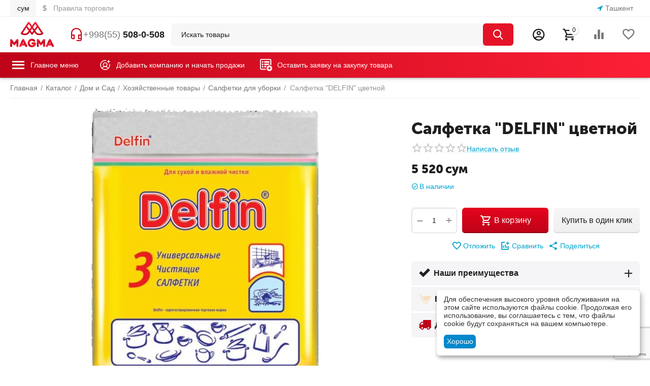

--- FILE ---
content_type: text/html; charset=utf-8
request_url: https://magmastore.uz/dom-i-sad/hozyaistvennie-tovari/salfetki-dlya-uborki/salfetka-delfin-cvetnoy/
body_size: 55926
content:
<!DOCTYPE html>
<html 
class="
sticky-top-panel "    lang="ru"
    dir="ltr"
    class=" "
>
<head>
<title>Каталог :: Дом и Сад :: Хозяйственные товары :: Салфетки для уборки :: Салфетка &quot;DELFIN&quot; цветной</title>
<base href="https://magmastore.uz/" />
<meta http-equiv="Content-Type" content="text/html; charset=utf-8" data-ca-mode="ultimate" />
<meta name="viewport" content="width=device-width, initial-scale=1.0, maximum-scale=1.0, user-scalable=0" />
<meta name="description" content="" />

    <meta name="keywords" content="" />

<meta name="format-detection" content="telephone=no">

            <link rel="canonical" href="https://magmastore.uz/dom-i-sad/hozyaistvennie-tovari/salfetki-dlya-uborki/salfetka-delfin-cvetnoy/" />
            


    <!-- Inline script moved to the bottom of the page -->
    <meta property="og:type" content="website" />
<meta property="og:locale" content="ru_RU" />
<meta property="og:title" content="Каталог :: Дом и Сад :: Хозяйственные товары :: Салфетки для уборки :: Салфетка &quot;DELFIN&quot; цветной" />
<meta property="og:description" content="" />
<meta property="og:url" content="https://magmastore.uz/dom-i-sad/hozyaistvennie-tovari/salfetki-dlya-uborki/salfetka-delfin-cvetnoy/" />
    <meta property="og:image" content="https://magmastore.uz/images/detailed/10/delfincvetn.jpg" />

    <meta name="theme-color" content="#ffffff">

    <link href="https://magmastore.uz/images/logos/9/favicon-32x32Png.png" rel="shortcut icon" type="image/png" />

<link rel="preload" crossorigin="anonymous" as="font" href="https://magmastore.uz/design/themes/abt__unitheme2/media/custom_fonts/MuseoSansBlack.woff?1768394545" type="font/woff" />
<link type="text/css" rel="stylesheet" href="https://magmastore.uz/var/cache/misc/assets/design/themes/abt__unitheme2/css/standalone.07bb9276f07e0ce1e1d2e296a36d1308_121756876799.css?1756876799" />

    
    <!-- Inline script moved to the bottom of the page -->
    <!-- Inline script moved to the bottom of the page -->
    <!-- Inline script moved to the bottom of the page -->



<!-- Inline script moved to the bottom of the page -->

<!-- Inline script moved to the bottom of the page -->
    <script 
        data-no-defer
        type="text/javascript"
        src="https://magmastore.uz/var/files/gdpr/klaro/config.js">
    </script>
    <script 
        data-no-defer
        data-klaro-config="klaroConfig"
        data-config="klaroConfig"
        type="text/javascript"
        src="https://magmastore.uz/js/addons/gdpr/lib/klaro.js">
    </script>
</head>

<body>
            
        <div class="ty-tygh  " data-ca-element="mainContainer" id="tygh_container">

        <div id="ajax_overlay" class="ty-ajax-overlay"></div>
<div id="ajax_loading_box" class="ty-ajax-loading-box"></div>
        <div class="cm-notification-container notification-container">
</div>
        <div class="ty-helper-container "
                    id="tygh_main_container">
                                             
<div class="tygh-top-panel clearfix">
                <div class="container-fluid  top-grid">
                                                
                <div class="container-fluid-row">
<div class="row-fluid ">        <div class="span13  " >
                    <div class="top-currencies hidden-phone ty-float-left">
                <div id="currencies_103" class="ut2-currencies clearfix">
                        <div class="ty-select-wrapper ty-currencies clearfix">
                    <a href="https://magmastore.uz/dom-i-sad/hozyaistvennie-tovari/salfetki-dlya-uborki/salfetka-delfin-cvetnoy/?currency=UZS" rel="nofollow" class="ty-currencies__item ty-currencies__active">сум</a>
                    <a href="https://magmastore.uz/dom-i-sad/hozyaistvennie-tovari/salfetki-dlya-uborki/salfetka-delfin-cvetnoy/?currency=USD" rel="nofollow" class="ty-currencies__item ">$</a>
                </div>
    
<!--currencies_103--></div>

                    </div><div class="hidden-phone mg-top-link ty-float-left">
                    

        <div class="ty-text-links-wrapper">
        <span id="sw_text_links_1315" class="ty-text-links-btn cm-combination visible-phone">
            <span class="ty-icon ty-icon-short-list" ></span>
            <span class="ty-icon ty-icon-down-micro ty-text-links-btn__arrow" ></span>
        </span>
    
        <ul id="text_links_1315" class="ty-text-links  cm-popup-box ty-text-links_show_inline"><li class="ty-text-links__item ty-level-0  ty-text-links__item--inline"><a class="ty-text-links__a ty-text-links__a--level-0  ty-text-links__a--inline" href="https://magmastore.uz/pravila-torgovli/">Правила торговли</a></li></ul>

        </div>
    
                    </div>
            </div>

                                            
                
        <div class="span3 hidden-phone " >
                    <div class=" ty-float-right">
                        <div class="ty-geo-maps__geolocation"
         data-ca-geo-map-location-is-location-detected="false"
         data-ca-geo-map-location-element="location_block"
         id="geo_maps_location_block_1379"
    >
        <span class="hidden">Город: </span>
        
        
    
    
    <a id="opener_geo_maps_location_dialog_1379"
        class="cm-dialog-opener cm-dialog-auto-size ty-geo-maps__geolocation__opener"
        href="https://magmastore.uz/index.php?dispatch=geo_maps.customer_geolocation"         data-ca-target-id="content_geo_maps_location_dialog_1379"
                data-ca-dialog-title="Местоположение покупателя"        
        rel="nofollow"
    >
        <span class="ty-icon ty-icon-location-arrow" ></span>        <bdi class="ty-geo-maps__geolocation__opener-text">            <span data-ca-geo-map-location-element="location" class="ty-geo-maps__geolocation__location">Ташкент</span>
        </bdi>
            </a>


    <!--geo_maps_location_block_1379--></div>

                    </div>
            </div>
</div>
    </div>                                        
                                        
    
        </div>
    

</div>

<div class="tygh-header clearfix">
                <div class="container-fluid  header-grid light-header v2">
                                                
                <div class="container-fluid-row">
<div class="row-fluid ">        <div class="span16 top-menu-grid " >
                    <div class="row-fluid ">        <div class="span2 top-logo hidden-phone " >
                    <div class="top-logo ">
                <div class="ty-logo-container">
    
            <a href="https://magmastore.uz/" title="magmastore">
        
    
<img class="ty-pict  ty-logo-container__image   cm-image" width="1846" height="1068" alt="magmastore" title="magmastore" id="det_img_2844911537" src="https://magmastore.uz/images/logos/9/MAGMA_logo__PNG_.png" />

    
            </a>
    </div>

                    </div>
            </div>

                                        
            
        <div class="span3 hidden-phone " >
                    <div class="top-phones-grid ">
                <div class="ty-wysiwyg-content"  data-ca-live-editor-object-id="0" data-ca-live-editor-object-type=""><div class="ut2-pn">
    <div class="ty-dropdown-box">
        <div class="ut2-btn-contacts" onclick="$(this).toggleClass('open');">
            <i class="ut2-icon-outline-headset_mic" style="color:#c6061b;font-size:28px;"></i>
            <div class="ut2-pn__items-full ty-dropdown-box__content hidden">
                <a href="javascript:void(0);" rel="nofollow" class="ut2-btn-close hidden" onclick="$(this).parent().prev().removeClass('open');"><i class="ut2-icon-baseline-close"></i></a>
                <div class="ut2-pn__items">

                                        <a href="tel:+88005559595"><span>+998(55)</span> 508-0-508</a>
                    <a href="tel:+88005559595"><span>+998(55)</span> 508-0-508</a>
                    <a href="tel:+88005559595"><span>+998(55)</span> 508-0-508</a>
                    </div>
                <div class="ut2-pn__link  hidden-desktop">
                        



    
    
    <a id="opener_call_request_993"
        class="cm-dialog-opener cm-dialog-auto-size "
         href="#"        data-ca-target-id="content_call_request_993"
                data-ca-dialog-title="Закажите обратный звонок"        
        rel="nofollow"
    >
                <bdi >Заказать обратный звонок</bdi>
            </a>


<div class="hidden" id="content_call_request_993" title="Заказать обратный звонок">
        <div id="call_request_993">

<form name="call_requests_form_main" id="form_call_request_993" action="https://magmastore.uz/" method="post" class="cm-ajax cm-ajax-full-render cm-processing-personal-data" data-ca-processing-personal-data-without-click="true" >
<input type="hidden" name="result_ids" value="call_request_993" />
<input type="hidden" name="return_url" value="index.php?dispatch=products.view&amp;product_id=1191" />
<input type="hidden" name="company_id" value="12" />


<div class="ty-control-group">
    <label class="ty-control-group__title" for="call_data_call_request_993_name">Ваше имя</label>
    <input id="call_data_call_request_993_name" size="50" class="ty-input-text-full" type="text" name="call_data[name]" value="" />
</div>

<div class="cm-mask-phone-group ty-control-group " data-ca-phone-mask-group-id="call_data_call_request_993_phone"><label for="call_data_call_request_993_phone" class="cm-mask-phone-label ty-control-group__title cm-required cm-trim ">Телефон</label><div class="controls"><div class="cm-field-container ty-field-phone-container  "><input type="tel" id="call_data_call_request_993_phone" name="call_data[phone]" value="" class="cm-mask-phone ty-input-phone ty-input-fill ty-input-phone--any-digits ty-input-text " title="Закажите обратный звонок" placeholder="+998" data-ca-phone-mask-type="any_digits" data-ca-phone-mask-country="UZ" data-ca-phone-mask-symbol="+998" data-ca-check-filter="[data-ca-phone-mask-group-id='call_data_call_request_993_phone']" data-ca-lite-checkout-field="call_data[phone]" data-ca-lite-checkout-auto-save="true" /></div></div></div>

    <div class="ty-control-group">
        <label for="call_data_call_request_993_convenient_time_from" class="ty-control-group__title">Удобное время</label>
        <bdi>
            <input id="call_data_call_request_993_convenient_time_from" class="ty-input-text cm-cr-mask-time" size="6" type="text" name="call_data[time_from]" value="" placeholder="09:00" /> -
            <input id="call_data_call_request_993_convenient_time_to" class="ty-input-text cm-cr-mask-time" size="6" type="text" name="call_data[time_to]" value="" placeholder="20:00" />
        </bdi>
    </div>



                                                
        <div class="ty-gdpr-agreement " data-ca-gdpr-agreement="gdpr_agreements_call_requests_993">
            <label
                for="gdpr_agreements_call_requests_993"
                id="gdpr_agreements_call_requests_993_label"
                class="cm-gdpr-agreement-label cm-gdpr-check-agreement checkbox ty-gdpr-agreement--label"
                            >
                <input type="hidden" 
                    name="gdpr_agreements[call_requests]" 
                    value="N" 
                    data-ca-lite-checkout-field="user_data.gdpr_agreements_call_requests"
                    data-ca-lite-checkout-auto-save="true"
                />
                <input
                    type="checkbox"
                    id="gdpr_agreements_call_requests_993"
                    name="gdpr_agreements[call_requests]"
                    value="Y"
                    class="cm-agreement checkbox"
                                                            data-ca-error-message-target-node="#gdpr_agreements_call_requests_993_error_wrapper"
                    data-ca-lite-checkout-field="user_data.gdpr_agreements_call_requests"
                    data-ca-lite-checkout-auto-save="true"
                />
            </label>
                        
    
    
    <a id="opener_gdpr_popup_gdpr_agreements_call_requests_993_label"
        class="cm-dialog-opener cm-dialog-auto-size "
         href="#"        data-ca-target-id="content_gdpr_popup_gdpr_agreements_call_requests_993_label"
                data-ca-dialog-title="Закажите обратный звонок"        
        rel="nofollow"
    >
                <bdi >Я даю согласие на <u>обработку моих персональных данных.</u></bdi>
            </a>


<div class="hidden" id="content_gdpr_popup_gdpr_agreements_call_requests_993_label" title="Полный текст соглашения">
                    <div class="ty-gdpr-popup" id="gdpr_popup_gdpr_agreements_call_requests_993_label">
                    <div class="ty-gdpr-popup-content">
                                                <p>Мы (OOO "Magmastore") используем ваши данные, чтобы впоследствии связаться с Вами по поводу Вашего запроса или для обсуждения заказа. Данные хранятся в нашей системе и доступны некоторым нашим сотрудникам (или продавцам, у которых сделан заказ) до тех пор, пока вы не отзовёте своё согласие. Если вы хотите, чтобы Ваши персональные данные были удалены, отправьте письмо по адресу info@magmastore.uz.</p> <p>Если Вы считаете, что Ваши персональные данные используются не по назначению, Вы имеете право обратиться с жалобой в надзорный орган. Согласно “Общему регламенту по защите данных” в ЕС мы обязаны сообщить Вам об этом праве, однако мы не планируем использовать Ваши данные не по назначению.</p>
                        
                    </div>
                </div>
            
</div>
            <div id="gdpr_agreements_call_requests_993_error_wrapper"></div>
        </div>

        <!-- Inline script moved to the bottom of the page -->
    
<div class="cm-block-add-subscribe">
</div>

<div class="buttons-container">
        
     <button  class="ty-btn__primary ty-btn__big cm-form-dialog-closer ty-btn ty-btn" type="submit" name="dispatch[call_requests.request]" ><span><bdi>Отправить</bdi></span></button>

</div>

<input type="hidden" name="security_hash" class="cm-no-hide-input" value="c237be9e9d8a0af8ae5e2e562e423bda" /></form>

<!--call_request_993--></div>

</div>
                </div>
            </div>
        </div>
        <div class="ut2-pn__wrap ">
            <div class="ut2-pn__items">
            
                                <a href="tel:+88005559595"><span>+998(55)</span> 508-0-508</a>
            </div>
    
            <div class="ut2-pn__link">
            </div>
        </div>
    </div>
</div></div>
                    </div>
            </div>

                                        
            
        <div class="span8 top-search hidden-phone " >
                    <a href="javascript:void(0);" rel="nofollow" onclick="$(this).parent().next().toggleClass('hidden');$(this).next().toggleClass('view');$(this).toggleClass('hidden');" class="ut2-btn-search"><i class="ut2-icon-search"></i></a>

<div class="ty-search-block">
    <form action="https://magmastore.uz/" name="search_form" method="get">
        <input type="hidden" name="match" value="all" />
        <input type="hidden" name="subcats" value="Y" />
        <input type="hidden" name="pcode_from_q" value="Y" />
        <input type="hidden" name="pshort" value="Y" />
        <input type="hidden" name="pfull" value="Y" />
        <input type="hidden" name="pname" value="Y" />
        <input type="hidden" name="pkeywords" value="Y" />
        <input type="hidden" name="search_performed" value="Y" />

        

        <input type="text" name="q" value="" id="search_input" title="Искать товары" class="ty-search-block__input cm-hint" /><button title="Найти" class="ty-search-magnifier" type="submit"><i class="ut2-icon-search"></i></button>
<input type="hidden" name="dispatch" value="products.search" />
        
    <input type="hidden" name="security_hash" class="cm-no-hide-input" value="c237be9e9d8a0af8ae5e2e562e423bda" /></form>
</div>
            </div>

                                        
            
        <div class="span3 top-buttons hidden-phone " >
                    <div class="ut2-top-my-account ">
                <div class="ty-dropdown-box" id="account_info_995">
    <div id="sw_dropdown_113" class="ty-dropdown-box__title cm-combination">
        <div>
                            <a class="ac-title" href="https://magmastore.uz/profiles-update/">
	                <i class="ut2-icon-outline-account-circle"></i>
                    <span >Аккаунт<i class="ut2-icon-outline-expand_more"></i></span>
                </a>
            
        </div>
    </div>

    <div id="dropdown_113" class="cm-popup-box ty-dropdown-box__content hidden">

                <ul class="ty-account-info">
                <li class="ty-account-info__item ty-dropdown-box__item"><a class="ty-account-info__a underlined" href="https://magmastore.uz/orders/" rel="nofollow">Заказы</a></li>


        </ul>

                    <div class="ty-account-info__orders updates-wrapper track-orders" id="track_orders_block_995">
                <form action="https://magmastore.uz/" method="POST" class="cm-ajax cm-post cm-ajax-full-render" name="track_order_quick">
                    <input type="hidden" name="result_ids" value="track_orders_block_*" />
                    <input type="hidden" name="return_url" value="index.php?dispatch=products.view&amp;product_id=1191" />

                    <div class="ty-account-info__orders-txt">Отслеживание заказа</div>

                    <div class="ty-account-info__orders-input ty-control-group ty-input-append">
                        <label for="track_order_item995" class="cm-required hidden">Отслеживание заказа</label>
                        <input type="text" size="20" class="ty-input-text cm-hint" id="track_order_item995" name="track_data" value="Номер заказа/E-mail" />
                        <button title="Выполнить" class="ty-btn-go" type="submit"><span class="ty-icon ty-icon-right-dir ty-btn-go__icon" ></span></button>
<input type="hidden" name="dispatch" value="orders.track_request" />
                                            </div>
                <input type="hidden" name="security_hash" class="cm-no-hide-input" value="c237be9e9d8a0af8ae5e2e562e423bda" /></form>
                <!--track_orders_block_995--></div>
        
        <div class="ty-account-info__buttons buttons-container">
                            <a href="https://magmastore.uz/login/?return_url=index.php%3Fdispatch%3Dproducts.view%26product_id%3D1191" data-ca-target-id="login_block995" class="cm-dialog-opener cm-dialog-auto-size ty-btn ty-btn__secondary" rel="nofollow">Войти</a><a href="https://magmastore.uz/profiles-add/" rel="nofollow" class="ty-btn ty-btn__primary">Регистрация</a>
                <div  id="login_block995" class="hidden" title="Войти">
                    <div class="ty-login-popup">
                        

    <div id="popup995_login_popup_form_container">
            <form name="popup995_form" action="https://magmastore.uz/" method="post" class="cm-ajax cm-ajax-full-render">
                    <input type="hidden" name="result_ids" value="popup995_login_popup_form_container" />
            <input type="hidden" name="login_block_id" value="popup995" />
            <input type="hidden" name="quick_login" value="1" />
        
        <input type="hidden" name="return_url" value="index.php?dispatch=products.view&amp;product_id=1191" />
        <input type="hidden" name="redirect_url" value="index.php?dispatch=products.view&amp;product_id=1191" />

        
        <div class="ty-control-group">
            <label for="login_popup995" class="ty-login__filed-label ty-control-group__label cm-required cm-trim cm-email">E-mail</label>
            <input type="text" id="login_popup995" name="user_login" size="30" value="" class="ty-login__input cm-focus" />
        </div>

        <div class="ty-control-group ty-password-forgot">
            <label for="psw_popup995" class="ty-login__filed-label ty-control-group__label ty-password-forgot__label cm-required">Пароль</label><a href="https://magmastore.uz/index.php?dispatch=auth.recover_password" class="ty-password-forgot__a"  tabindex="5">Забыли пароль?</a>
            <input type="password" id="psw_popup995" name="password" size="30" value="" class="ty-login__input" maxlength="32" />
        </div>

                    
            <div class="ty-login-reglink ty-center">
                <a class="ty-login-reglink__a" href="https://magmastore.uz/profiles-add/" rel="nofollow">Создать учетную запись</a>
            </div>
        
                                            <input type="hidden" data-recaptcha-v3-action="login" class="cm-recaptcha-v3" name=g-recaptcha-v3-token id="g_recaptcha_v3_token_recaptcha_698111f161620" />
            
        
                    <div class="buttons-container clearfix">
                <div class="ty-float-right">
                        
     <button  class="ty-btn__login ty-btn__secondary ty-btn" type="submit" name="dispatch[auth.login]" ><span><bdi>Войти</bdi></span></button>

                </div>
                <div class="ty-login__remember-me">
                    <label for="remember_me_popup995" class="ty-login__remember-me-label"><input class="checkbox" type="checkbox" name="remember_me" id="remember_me_popup995" value="Y" />Запомнить</label>
                </div>
            </div>
        
    <input type="hidden" name="security_hash" class="cm-no-hide-input" value="c237be9e9d8a0af8ae5e2e562e423bda" /></form>

    <!--popup995_login_popup_form_container--></div>
                    </div>
                </div>
                    </div>
<!--account_info_995--></div>
</div>
                    </div><div class="ut2-top-cart-content ">
                    <div class="ty-dropdown-box" id="cart_status_996">
        <div id="sw_dropdown_996" class="ty-dropdown-box__title cm-combination">
        <a href="https://magmastore.uz/cart/" class="ac-title ty-hand" id="cart_icon_996">
                                                <i class="ut2-icon-use_icon_cart empty"><span class="ty-minicart-count ty-hand empty">0</span></i><span>Корзина<i class="ut2-icon-outline-expand_more"></i></span>
                            
        <!--cart_icon_996--></a>
        </div>
        <div id="dropdown_996" class="cm-popup-box ty-dropdown-box__content ty-dropdown-box__content--cart hidden">
                            <div class="cm-cart-content cm-cart-content-thumb cm-cart-content-delete" id="cart_content_996">
                    <div class="ut2-cart-title">Товары в корзине:</div>
                        <div class="ty-cart-items">
                                                            <div class="ty-cart-items__empty ty-center">Корзина пуста</div>
                                                    </div>

                                            <div class="cm-cart-buttons ty-cart-content__buttons buttons-container hidden">
                                                                                    
                            <a href="https://magmastore.uz/cart/" rel="nofollow" class="ty-btn ty-btn__outline">Корзина</a>
                                                                        
 
    <a href="https://magmastore.uz/checkout/"  class="ty-btn ty-btn__primary " ><span class="ty-icon ty-icon-ok" ></span><bdi>Оформить заказ</bdi></a>
                                                    </div>
                    
                <!--cart_content_996--></div>
            
        </div>
    <!--cart_status_996--></div>


                    </div><div class="hidden-phone ">
                        <div class="ut2-top-compared-products" id="abt__ut2_compared_products">
        <a class="cm-tooltip ty-compare__a " href="https://magmastore.uz/compare/" rel="nofollow" title="Просмотреть Список сравнения"><i class="ut2-icon-baseline-equalizer"></i></a>
        <!--abt__ut2_compared_products--></div>

        <div class="ut2-top-wishlist-count" id="abt__ut2_wishlist_count">
        <a class="cm-tooltip ty-wishlist__a " href="https://magmastore.uz/wishlist/" rel="nofollow" title="Просмотреть список отложенных товаров"><i class="ut2-icon-baseline-favorite-border"></i></a>
        <!--abt__ut2_wishlist_count--></div>

                    </div>
            </div>
</div>
            </div>
</div>
    </div>                                        
                <div class="container-fluid-row">
<div class="row-fluid ">        <div class="span16 top-menu-grid-vetrtical hidden-desktop " >
                    <div class="row-fluid ">        <div class="span13  " >
                    <div class="ty-wysiwyg-content"  data-ca-live-editor-object-id="0" data-ca-live-editor-object-type=""><div class="ut2-pn">
  <div class="ut2-pn__items">
    <div class="ty-dropdown-box">
      <i class="ut2-icon-outline-headset_mic" style="color:#c6061b;font-size:28px;"></i>
      <a href="tel:+998-55-508-0508;" style="color:#999;">+998(55)<span style="color:#000;font-weight:bold;"> 508-0-508</span></a>
    </div>
  </div>
</div></div>
            </div>
</div>
            </div>
</div>
    </div>                                        
                <div class="container-fluid-row container-fluid-row-full-width second-header-grid top-menu-grid">
<div class="row-fluid ">        <div class="span16 " >
                    <div class="row-fluid ">        <div class="span16  " >
                    <div class="row-fluid ">        <div class="span3  " >
                    <div id="sw_dropdown_187" class="ut2-sp-n cm-combination cm-abt--ut2-toggle-scroll  ut2-sw-title"><i class="ut2-icon-outline-menu"></i><span>Главное меню</span></div><div id="dropdown_187" class="ut2-sw-b hidden cm-external-click" data-ca-external-click-id="sw_dropdown_187"></div><div class="ut2-sw-w swipe-left"><div class="ut2-st"><div class="ut2-st__title"">Главное меню</div><div class="ut2-sp-f cm-combination cm-abt--ut2-toggle-scroll" id="off_dropdown_187" style="display:none;"><i class="ut2-icon-baseline-close"></i></div></div><div class="ut2-scroll"><div class="ut2-sw"><nav class="ut2-fm "><div class="ut2-fmbtm hidden">Назад к главному</div><div class="ut2-fmw"><div class="ut2-lfl main-menu-list"><p><a href="https://magmastore.uz/avto-i-moto/"><span>Авто и мото</span></a></p><i></i><div class="ut2-slw"><div class="ut2-slw__html"><div class="ut2-lsl with-pic ut2-lsl__more"><p><a href="https://magmastore.uz/avto-i-moto/avtozapchasti"><span class="img">
    
<img class="ty-pict  ut2-lfl-icon   cm-image" alt="" title="" width="200" height="150" src="https://magmastore.uz/images/abt__ut2/menu-with-icon/12/Автозапчасти_R.jpg" />

</span>Автозапчасти</a></p><div class="ut2-tlw"><span class="ut2-lsl__more-link" onClick="$(this).parent().find('a').removeClass('hidden');$(this).addClass('hidden');"><span>Еще</span></span><a href="https://magmastore.uz/avto-i-moto/avtozapchasti/dvigatel/" class="">Двигатели и комплектующие</a><a href="https://magmastore.uz/avto-i-moto/avtozapchasti/dlya-inomarok/" class="">Для иномарок</a><a href="https://magmastore.uz/avto-i-moto/avtozapchasti/krestoviny/" class="">Крестовины</a><a href="https://magmastore.uz/avto-i-moto/avtozapchasti/kuzov/" class="">Кузов</a><a href="https://magmastore.uz/avto-i-moto/avtozapchasti/opory-podushki-dvigatelya/" class="">Опоры, подушки двигателя</a><a href="https://magmastore.uz/avto-i-moto/avtozapchasti/podveska-i-stabilizaciya/" class="">Подвеска и стабилизация</a><a href="https://magmastore.uz/avto-i-moto/avtozapchasti/podshipniki/" class="">Подшипники</a><a href="https://magmastore.uz/avto-i-moto/avtozapchasti/prokladki/" class="">Прокладки</a><a href="https://magmastore.uz/avto-i-moto/avtozapchasti/remni/" class="">Ремни</a><a href="https://magmastore.uz/avto-i-moto/avtozapchasti/rulevoe-upravlenie/" class="">Рулевое управление</a><a href="https://magmastore.uz/avto-i-moto/avtozapchasti/salniki/" class=" hidden">Сальники</a><a href="https://magmastore.uz/avto-i-moto/avtozapchasti/svechi-dlya-avto/" class=" hidden">Свечи для авто</a><a href="https://magmastore.uz/avto-i-moto/avtozapchasti/sistema-zazhiganiya/" class=" hidden">Система зажигания</a><a href="https://magmastore.uz/avto-i-moto/avtozapchasti/sistema-otopleniya-i-kondicionirovaniya/" class=" hidden">Система отопления и кондиционирования</a><a href="https://magmastore.uz/avto-i-moto/avtozapchasti/sistema-ohlazhdeniya/" class=" hidden">Система охлаждения</a><a href="https://magmastore.uz/avto-i-moto/avtozapchasti/tormoznaya-sistema/" class=" hidden">Тормозная система</a><a href="https://magmastore.uz/avto-i-moto/avtozapchasti/transmissiya/" class=" hidden">Трансмиссия</a><a href="https://magmastore.uz/avto-i-moto/avtozapchasti/filtry/" class=" hidden">Фильтры</a><a href="https://magmastore.uz/avto-i-moto/avtozapchasti/elektrodetali/" class=" hidden">Электродетали</a><a href="https://magmastore.uz/avto-i-moto/avtozapchasti/zerkala-dlya-avto/" class=" hidden">Зеркала для авто</a></div></div><div class="ut2-lsl with-pic ut2-lsl__more"><p><a href="https://magmastore.uz/avto-i-moto/avtoinstrumenty"><span class="img">
    
<img class="ty-pict  ut2-lfl-icon   cm-image" alt="" title="" width="200" height="150" src="https://magmastore.uz/images/abt__ut2/menu-with-icon/12/автоинструменты_R.jpg" />

</span>Автоинструменты</a></p><div class="ut2-tlw"><span class="ut2-lsl__more-link" onClick="$(this).parent().find('a').removeClass('hidden');$(this).addClass('hidden');"><span>Еще</span></span><a href="https://magmastore.uz/avto-i-moto/avtoinstrumenty/vspomogatelnyy-instrument/" class="">Вспомогательный инструмент</a><a href="https://magmastore.uz/avto-i-moto/avtoinstrumenty/gorelki/" class="">Горелки</a><a href="https://magmastore.uz/avto-i-moto/avtoinstrumenty/domkraty/" class="">Домкраты</a><a href="https://magmastore.uz/avto-i-moto/avtoinstrumenty/instrument-dlya-kuzovnyh-rabot/" class="">Инструмент для кузовных работ</a><a href="https://magmastore.uz/avto-i-moto/avtoinstrumenty/klyuchi/" class="">Ключи и наборы ключей</a><a href="https://magmastore.uz/avto-i-moto/avtoinstrumenty/lebedki/" class="">Лебёдки</a><a href="https://magmastore.uz/avto-i-moto/avtoinstrumenty/nabory-avtoinstrumentov/" class="">Наборы автоинструментов</a><a href="https://magmastore.uz/avto-i-moto/avtoinstrumenty/nagnetateli-tehnicheskih-zhidkostey/" class="">Нагнетатели технических жидкостей</a><a href="https://magmastore.uz/avto-i-moto/avtoinstrumenty/opory/" class="">Опоры</a><a href="https://magmastore.uz/avto-i-moto/avtoinstrumenty/otvertki/" class="">Отвёртки</a><a href="https://magmastore.uz/avto-i-moto/avtoinstrumenty/payalnye-lampy/" class=" hidden">Паяльные лампы</a><a href="https://magmastore.uz/avto-i-moto/avtoinstrumenty/probniki-testery/" class=" hidden">Пробники-тестеры</a><a href="https://magmastore.uz/avto-i-moto/avtoinstrumenty/ruchnye-kraskoraspyliteli/" class=" hidden">Ручные автоинструменты</a><a href="https://magmastore.uz/avto-i-moto/avtoinstrumenty/semniki-i-fiksatory/" class=" hidden">Съёмники и фиксаторы</a><a href="https://magmastore.uz/avto-i-moto/avtoinstrumenty/teleskopicheskie-zahvaty-i-magnity/" class=" hidden">Телескопические захваты и магниты</a><a href="https://magmastore.uz/avto-i-moto/avtoinstrumenty/torcevye-golovki-i-aksessuary/" class=" hidden">Торцевые головки и аксессуары</a><a href="https://magmastore.uz/avto-i-moto/avtoinstrumenty/homuty/" class=" hidden">Хомуты</a><a href="https://magmastore.uz/avto-i-moto/avtoinstrumenty/pnevmoinstrumenty/" class=" hidden">Пневмоинструменты</a></div></div><div class="ut2-lsl with-pic ut2-lsl__more"><p><a href="https://magmastore.uz/avto-i-moto/avtohimiya"><span class="img">
    
<img class="ty-pict  ut2-lfl-icon   cm-image" alt="" title="" width="200" height="150" src="https://magmastore.uz/images/abt__ut2/menu-with-icon/12/автохимия_R.jpg" />

</span>Автохимия</a></p><div class="ut2-tlw"><span class="ut2-lsl__more-link" onClick="$(this).parent().find('a').removeClass('hidden');$(this).addClass('hidden');"><span>Еще</span></span><a href="https://magmastore.uz/avto-i-moto/avtohimiya/avtokley/" class="">Автоклей</a><a href="https://magmastore.uz/avto-i-moto/avtohimiya/avtoshampuni/" class="">Автошампуни</a><a href="https://magmastore.uz/avto-i-moto/avtohimiya/deteyling/" class="">Детейлинг</a><a href="https://magmastore.uz/avto-i-moto/avtohimiya/zimnyaya-avtohimiya/" class="">Зимняя автохимия</a><a href="https://magmastore.uz/avto-i-moto/avtohimiya/kraski-dlya-avto/" class="">Краски для авто</a><a href="https://magmastore.uz/avto-i-moto/avtohimiya/preobrazovateli-rzhavchiny/" class="">Преобразователи ржавчины</a><a href="https://magmastore.uz/avto-i-moto/avtohimiya/smazki/" class="">Смазки</a><a href="https://magmastore.uz/avto-i-moto/avtohimiya/tehnicheskie-ochistiteli/" class="">Технические очистители</a><a href="https://magmastore.uz/avto-i-moto/avtohimiya/avtohimiya-dlya-stekol/" class="">Автохимия для стекол</a><a href="https://magmastore.uz/avto-i-moto/avtohimiya/avtohimiya-dlya-kuzova/" class="">Автохимия для кузова</a><a href="https://magmastore.uz/avto-i-moto/avtohimiya/avtohimiya-dlya-salona/" class=" hidden">Автохимия для салона</a></div></div><div class="ut2-lsl with-pic ut2-lsl__more"><p><a href="https://magmastore.uz/avto-i-moto/aksessuary-dlya-avto"><span class="img">
    
<img class="ty-pict  ut2-lfl-icon   cm-image" alt="" title="" width="200" height="150" src="https://magmastore.uz/images/abt__ut2/menu-with-icon/13/аксессуары_для_авто_R.png" />

</span>Аксессуары для авто</a></p><div class="ut2-tlw"><span class="ut2-lsl__more-link" onClick="$(this).parent().find('a').removeClass('hidden');$(this).addClass('hidden');"><span>Еще</span></span><a href="https://magmastore.uz/avto-i-moto/aksessuary-dlya-avto/koroba-i-podiumy/" class="">Короба и подиумы</a><a href="https://magmastore.uz/avto-i-moto/aksessuary-dlya-avto/tablichki/" class="">Таблички</a><a href="https://magmastore.uz/avto-i-moto/aksessuary-dlya-avto/avtokovriki/" class="">Автоковрики</a><a href="https://magmastore.uz/avto-i-moto/aksessuary-dlya-avto/aromatizatory/" class="">Ароматизаторы для авто</a><a href="https://magmastore.uz/avto-i-moto/aksessuary-dlya-avto/derzhateli-dlya-telefonov/" class="">Держатели для телефонов</a><a href="https://magmastore.uz/avto-i-moto/aksessuary-dlya-avto/zaschita-salona-ot-solnca/" class="">Защита салона от солнца</a><a href="https://magmastore.uz/avto-i-moto/aksessuary-dlya-avto/nakidki-na-sidene/" class="">Накидки на сиденье</a><a href="https://magmastore.uz/avto-i-moto/aksessuary-dlya-avto/opletki-dlya-rulya/" class="">Оплётки для руля</a><a href="https://magmastore.uz/avto-i-moto/aksessuary-dlya-avto/kovriki-na-panel/" class="">Защитные коврики и чехлы</a><a href="https://magmastore.uz/avto-i-moto/aksessuary-dlya-avto/podushki-dlya-avto/" class="">Подушки для авто</a><a href="https://magmastore.uz/avto-i-moto/aksessuary-dlya-avto/ruchki-i-chehly-na-kpp/" class=" hidden">Ручки и чехлы на КПП</a><a href="https://magmastore.uz/avto-i-moto/aksessuary-dlya-avto/tablichki-s-nomerom-telefona/" class=" hidden">Таблички с номером телефона</a></div></div><div class="ut2-lsl with-pic"><p><a href="https://magmastore.uz/avto-i-moto/goryuche-smazochnye-materialy"><span class="img">
    
<img class="ty-pict  ut2-lfl-icon   cm-image" alt="" title="" width="200" height="150" src="https://magmastore.uz/images/abt__ut2/menu-with-icon/12/горюче_смазочные_R.jpg" />

</span>Горюче смазочные материалы</a></p><div class="ut2-tlw"><a href="https://magmastore.uz/avto-i-moto/goryuche-smazochnye-materialy/motornoe-maslo/" class="">Моторные масла</a><a href="https://magmastore.uz/avto-i-moto/goryuche-smazochnye-materialy/antifriz/" class="">Антифриз</a><a href="https://magmastore.uz/avto-i-moto/goryuche-smazochnye-materialy/transmissionnye-masla/" class="">Трансмиссионные масла</a></div></div><div class="ut2-lsl with-pic"><p><a href="https://magmastore.uz/avto-i-moto/oborudovanie-dlya-avtoservisov"><span class="img">
    
<img class="ty-pict  ut2-lfl-icon   cm-image" alt="" title="" width="200" height="150" src="https://magmastore.uz/images/abt__ut2/menu-with-icon/13/оборудование_для_автосервиса_R.jpg" />

</span>Оборудование для автосервисов </a></p><div class="ut2-tlw"><a href="https://magmastore.uz/avto-i-moto/oborudovanie-dlya-avtoservisov/oborudovanie-dlya-diagnostiki-avto/" class="">Оборудование для диагностики авто</a><a href="https://magmastore.uz/avto-i-moto/oborudovanie-dlya-avtoservisov/verstaki-shkafy-dlya-instrumentov/" class="">Верстаки, шкафы для инструментов</a><a href="https://magmastore.uz/avto-i-moto/oborudovanie-dlya-avtoservisov/kantovateli/" class="">Подъёмники, Кантователи</a><a href="https://magmastore.uz/avto-i-moto/oborudovanie-dlya-avtoservisov/tal/" class="">Такелажное оборудование, Таль</a><a href="https://magmastore.uz/avto-i-moto/oborudovanie-dlya-avtoservisov/perenosnye-svetilniki/" class="">Переносные светильники</a><a href="https://magmastore.uz/avto-i-moto/oborudovanie-dlya-avtoservisov/podkaty-podstavki/" class="">Подкаты, подставки и упоры</a><a href="https://magmastore.uz/avto-i-moto/oborudovanie-dlya-avtoservisov/shinomontazhnoe-oborudovanie/" class="">Шиномонтажное оборудование</a><a href="https://magmastore.uz/avto-i-moto/oborudovanie-dlya-avtoservisov/moyki-vysokogo-davleniya/" class="">Мойки высокого давления</a></div></div><div class="ut2-lsl with-pic"><p><a href="https://magmastore.uz/avto-i-moto/soputstvuyuschie-avtotovary"><span class="img">
    
<img class="ty-pict  ut2-lfl-icon   cm-image" alt="" title="" width="200" height="150" src="https://magmastore.uz/images/abt__ut2/menu-with-icon/13/Сопутствующие_товары_R.jpg" />

</span>Сопутствующие автотовары</a></p><div class="ut2-tlw"><a href="https://magmastore.uz/avto-i-moto/soputstvuyuschie-avtotovary/avariynye-molotki/" class="">Аварийные молотки</a><a href="https://magmastore.uz/avto-i-moto/soputstvuyuschie-avtotovary/avtomobilnye-aptechki/" class="">Автомобильные аптечки</a><a href="https://magmastore.uz/avto-i-moto/soputstvuyuschie-avtotovary/avtomobilnye-nabory-i-sumki/" class="">Автомобильные наборы и сумки</a><a href="https://magmastore.uz/avto-i-moto/soputstvuyuschie-avtotovary/znaki-avariynoy-ostanovki/" class="">Знаки аварийной остановки</a><a href="https://magmastore.uz/avto-i-moto/soputstvuyuschie-avtotovary/zhilety/" class="">Жилеты</a><a href="https://magmastore.uz/avto-i-moto/soputstvuyuschie-avtotovary/bryzgoviki/" class="">Брызговики и ветровики</a><a href="https://magmastore.uz/avto-i-moto/soputstvuyuschie-avtotovary/ognetushiteli-dlya-avto/" class="">Огнетушители для авто</a></div></div><div class="ut2-lsl with-pic"><p><a href="https://magmastore.uz/avto-i-moto/shiny-i-diski"><span class="img">
    
<img class="ty-pict  ut2-lfl-icon   cm-image" alt="" title="" width="200" height="150" src="https://magmastore.uz/images/abt__ut2/menu-with-icon/13/шины_диски_R.png" />

</span>Шины и Диски</a></p><div class="ut2-tlw"><a href="https://magmastore.uz/avto-i-moto/shiny-i-diski/sekretki/" class="">Секретки</a><a href="https://magmastore.uz/avto-i-moto/shiny-i-diski/himiya-dlya-shin/" class="">Химия для шин</a><a href="https://magmastore.uz/avto-i-moto/shiny-i-diski/shiny-dlya-selskohozyaystvennoy-tehniki/" class="">Шины</a></div></div><div class="ut2-lsl with-pic"><p><a href="https://magmastore.uz/avto-i-moto/uhod-za-avto"><span class="img">
    
<img class="ty-pict  ut2-lfl-icon   cm-image" alt="" title="" width="200" height="150" src="https://magmastore.uz/images/abt__ut2/menu-with-icon/13/Уход_за_авто_R.jpg" />

</span>Уход за авто</a></p><div class="ut2-tlw"><a href="https://magmastore.uz/avto-i-moto/uhod-za-avto/vibro-i-shumoizolyaciya/" class="">Вибро- и шумоизоляция</a><a href="https://magmastore.uz/avto-i-moto/uhod-za-avto/avtotent/" class="">Автотент</a><a href="https://magmastore.uz/avto-i-moto/uhod-za-avto/salfetki-i-polotenca-dlya-avto/" class="">Салфетки и полотенца для авто</a></div></div><div class="ut2-lsl with-pic"><p><a href="https://magmastore.uz/avto-i-moto/mototehnika-kvadrocikly-i-snegohody"><span class="img">
    
<img class="ty-pict  ut2-lfl-icon   cm-image" alt="" title="" width="200" height="150" src="https://magmastore.uz/images/abt__ut2/menu-with-icon/13/мототехника_квадроциклы_снегоходы_R.jpg" />

</span>Мототехника, квадроциклы и снегоходы</a></p><div class="ut2-tlw"><a href="https://magmastore.uz/avto-i-moto/mototehnika-kvadrocikly-i-snegohody/kvadrotehnika/" class="">Квадротехника</a><a href="https://magmastore.uz/avto-i-moto/mototehnika-kvadrocikly-i-snegohody/mototehnika/" class="">Мототехника</a><a href="https://magmastore.uz/avto-i-moto/mototehnika-kvadrocikly-i-snegohody/snegohodnaya-tehnika/" class="">Снегоходная техника</a><a href="https://magmastore.uz/avto-i-moto/mototehnika-kvadrocikly-i-snegohody/ekipirovka/" class="">Экипировка для езды на мототехнике</a></div></div><div class="ut2-lsl with-pic"><p><a href="https://magmastore.uz/avto-i-moto/avtomobilnyy-svet"><span class="img">
    
<img class="ty-pict  ut2-lfl-icon   cm-image" alt="" title="" width="200" height="150" src="https://magmastore.uz/images/abt__ut2/menu-with-icon/13/автомобильный_свет_R.jpg" />

</span>Автомобильный свет</a></p><div class="ut2-tlw"><a href="https://magmastore.uz/avto-i-moto/avtomobilnyy-svet/avtolampy/" class="">Автолампы</a><a href="https://magmastore.uz/avto-i-moto/avtomobilnyy-svet/dekorativnaya-podsvetka/" class="">Декоративная подсветка</a><a href="https://magmastore.uz/avto-i-moto/avtomobilnyy-svet/dnevnye-hodovye-ogni/" class="">Дневные ходовые огни</a><a href="https://magmastore.uz/avto-i-moto/avtomobilnyy-svet/dopolnitelnye-elementy-i-komplektuyuschie/" class="">Дополнительные элементы и комплектующие</a><a href="https://magmastore.uz/avto-i-moto/avtomobilnyy-svet/konnektor-patron-pod-lampu/" class="">Коннектор патрон под лампу</a><a href="https://magmastore.uz/avto-i-moto/avtomobilnyy-svet/linzy/" class="">Линзы</a><a href="https://magmastore.uz/avto-i-moto/avtomobilnyy-svet/protivotumannye-fary/" class="">Противотуманные фары</a><a href="https://magmastore.uz/avto-i-moto/avtomobilnyy-svet/svetodiodnye-fary/" class="">Светодиодные фары</a><a href="https://magmastore.uz/avto-i-moto/avtomobilnyy-svet/shtatnaya-optika/" class="">Штатная оптика</a><a href="https://magmastore.uz/avto-i-moto/avtomobilnyy-svet/stop-signaly/" class="">Стоп сигналы</a></div></div><div class="ut2-lsl with-pic ut2-lsl__more"><p><a href="https://magmastore.uz/avto-i-moto/avtoelektronika/"><span class="img">
    
<img class="ty-pict  ut2-lfl-icon   cm-image" alt="" title="" width="200" height="150" src="https://magmastore.uz/images/abt__ut2/menu-with-icon/16/Автоэлектроника_R.jpg" />

</span>Автоэлектроника</a></p><div class="ut2-tlw"><span class="ut2-lsl__more-link" onClick="$(this).parent().find('a').removeClass('hidden');$(this).addClass('hidden');"><span>Еще</span></span><a href="https://magmastore.uz/avto-i-moto/avtoelektronika/avtomagnitoly/" class="">Автомагнитолы</a><a href="https://magmastore.uz/avto-i-moto/avtoelektronika/avtomobilnye-gadzhety/" class="">Автомобильные гаджеты</a><a href="https://magmastore.uz/avto-i-moto/avtoelektronika/avtomobilnye-predohraniteli/" class="">Автомобильные предохранители</a><a href="https://magmastore.uz/avto-i-moto/avtoelektronika/avtomobilnye-holodilniki/" class="">Автомобильные холодильники</a><a href="https://magmastore.uz/avto-i-moto/avtoelektronika/avtonomnye-kondicionery/" class="">Автономные кондиционеры</a><a href="https://magmastore.uz/avto-i-moto/avtoelektronika/avtosignalizaciya/" class="">Автосигнализация</a><a href="https://magmastore.uz/avto-i-moto/avtoelektronika/bytovaya-tehnika-dlya-avtomobiley/" class="">Бытовая техника для автомобилей</a><a href="https://magmastore.uz/avto-i-moto/avtoelektronika/zvukovye-signaly-dlya-avto/" class="">Звуковые сигналы для авто</a><a href="https://magmastore.uz/avto-i-moto/avtoelektronika/elektricheskiye-akkumulyatory/" class="">Электрические аккумуляторы</a><a href="https://magmastore.uz/avto-i-moto/avtoelektronika/avtomobilnaya-provodka/" class="">Автомобильная проводка</a><a href="https://magmastore.uz/avto-i-moto/avtoelektronika/prikurivateli-i-zaryadnye-ustroystva/" class=" hidden">Прикуриватели и зарядные устройства</a><a href="https://magmastore.uz/avto-i-moto/avtoelektronika/sabvufery/" class=" hidden">Сабвуферы</a><a href="https://magmastore.uz/avto-i-moto/avtoelektronika/prochaya-avtoelektronika/" class=" hidden">Прочая автоэлектроника</a><a href="https://magmastore.uz/avto-i-moto/avtoelektronika/avtomobilnye-videosistemy/" class=" hidden">Автомобильные видеосистемы</a><a href="https://magmastore.uz/avto-i-moto/avtoelektronika/antiradary/" class=" hidden">Антирадары</a></div></div></div><div class="ut2-slw__html-item right_top hidden-phone"><p><img alt="" src="https://magmastore.uz/images/Banners/Main-menu__banners/Avto.jpg?1665741967509" style="width: 372px; height: 524px;" /></p>
</div></div></div><div class="ut2-lfl main-menu-list"><p><a href="https://magmastore.uz/bytovaya-tekhnika-i-elektronika/"><span>Бытовая техника и Электроника</span></a></p><i></i><div class="ut2-slw"><div class="ut2-slw__html"><div class="ut2-lsl with-pic ut2-lsl__more"><p><a href="https://magmastore.uz/bytovaya-tekhnika-i-elektronika/kompyutery-i-periferiya/"><span class="img">
    
<img class="ty-pict  ut2-lfl-icon   cm-image" alt="" title="" width="200" height="150" src="https://magmastore.uz/images/abt__ut2/menu-with-icon/8/212-abt__ut2_mwi__icon.png" />

</span>Компьютеры и перифирия<span class="m-label" style="color:#eb560c;background-color:#ffffff;border: 1px solid #eb560c">Хит</span></a></p><div class="ut2-tlw"><span class="ut2-lsl__more-link" onClick="$(this).parent().find('a').removeClass('hidden');$(this).addClass('hidden');"><span>Еще</span></span><a href="https://magmastore.uz/bytovaya-tekhnika-i-elektronika/kompyutery-i-periferiya/sistema-ohlazhdeniya/" class="">Система охлаждения</a><a href="https://magmastore.uz/bytovaya-tekhnika-i-elektronika/kompyutery-i-periferiya/kompyuternye-kolonki-stereosistemy/" class="">Компьютерные колонки, Стереосистемы </a><a href="https://magmastore.uz/bytovaya-tekhnika-i-elektronika/kompyutery-i-periferiya/keysy-i-korpusa-dlya-kompyuterov/" class="">Кейсы и корпуса для компьютеров</a><a href="https://magmastore.uz/bytovaya-tekhnika-i-elektronika/kompyutery-i-periferiya/aksessuary-dlya-kompyuterov/" class="">Аксессуары для компьютеров</a><a href="https://magmastore.uz/bytovaya-tekhnika-i-elektronika/kompyutery-i-periferiya/myshki/" class="">Мышки</a><a href="https://magmastore.uz/bytovaya-tekhnika-i-elektronika/kompyutery-i-periferiya/naushniki-i-garnitury/" class="">Наушники и гарнитуры</a><a href="https://magmastore.uz/bytovaya-tekhnika-i-elektronika/kompyutery-i-periferiya/klaviatury/" class="">Клавиатуры</a><a href="https://magmastore.uz/bytovaya-tekhnika-i-elektronika/kompyutery-i-periferiya/komplekt-klaviatura-i-mysh/" class="">Комплект клавиатура и мышь</a><a href="https://magmastore.uz/bytovaya-tekhnika-i-elektronika/kompyutery-i-periferiya/monobloki/" class="">Моноблоки</a><a href="https://magmastore.uz/bytovaya-tekhnika-i-elektronika/kompyutery-i-periferiya/noutbuki-ru/" class="">Ноутбуки и аксессуары</a><a href="https://magmastore.uz/bytovaya-tekhnika-i-elektronika/kompyutery-i-periferiya/istochniki-bespereboynogo-pitaniya/" class=" hidden">Источники бесперебойного питания</a><a href="https://magmastore.uz/bytovaya-tekhnika-i-elektronika/kompyutery-i-periferiya/personalnyy-kompyuter/" class=" hidden">Персональный компьютер</a><a href="https://magmastore.uz/bytovaya-tekhnika-i-elektronika/kompyutery-i-periferiya/komplektuyuschie-pk/" class=" hidden">Комплектующие ПК</a></div></div><div class="ut2-lsl with-pic"><p><a href="https://magmastore.uz/bytovaya-tekhnika-i-elektronika/setevoe-i-servernoe-oborudovanie"><span class="img">
    
<img class="ty-pict  ut2-lfl-icon   cm-image" alt="" title="" width="200" height="150" src="https://magmastore.uz/images/abt__ut2/menu-with-icon/13/Сетевое_и_серверное_оборудование_R.jpg" />

</span>Сетевое и серверное оборудование</a></p><div class="ut2-tlw"><a href="https://magmastore.uz/bytovaya-tekhnika-i-elektronika/setevoe-i-servernoe-oborudovanie/wifi-modemy-i-usiliteli-signala/" class="">WiFi модемы и усилители сигнала</a><a href="https://magmastore.uz/bytovaya-tekhnika-i-elektronika/setevoe-i-servernoe-oborudovanie/kommutatory/" class="">Коммутаторы</a><a href="https://magmastore.uz/bytovaya-tekhnika-i-elektronika/setevoe-i-servernoe-oborudovanie/prochee-setevoe-i-servernoe-oborudovanie/" class="">Прочее сетевое и серверное оборудование</a><a href="https://magmastore.uz/bytovaya-tekhnika-i-elektronika/setevoe-i-servernoe-oborudovanie/adaptery/" class="">Адаптеры</a><a href="https://magmastore.uz/bytovaya-tekhnika-i-elektronika/setevoe-i-servernoe-oborudovanie/marshrutirizatory/" class="">Маршрутиризаторы</a><a href="https://magmastore.uz/bytovaya-tekhnika-i-elektronika/setevoe-i-servernoe-oborudovanie/mediakonvertory/" class="">Медиаконверторы</a><a href="https://magmastore.uz/bytovaya-tekhnika-i-elektronika/setevoe-i-servernoe-oborudovanie/oborudovanie-dlya-videokonferencsvyazi/" class="">Оборудование для видеоконференцсвязи</a><a href="https://magmastore.uz/bytovaya-tekhnika-i-elektronika/setevoe-i-servernoe-oborudovanie/ip-telefoniya/" class="">IP телефония</a><a href="https://magmastore.uz/bytovaya-tekhnika-i-elektronika/setevoe-i-servernoe-oborudovanie/kommutacionnye-shkafy/" class="">Коммутационные шкафы</a><a href="https://magmastore.uz/bytovaya-tekhnika-i-elektronika/setevoe-i-servernoe-oborudovanie/operacionnye-sistemy/" class="">Операционные системы</a></div></div><div class="ut2-lsl with-pic"><p><a href="https://magmastore.uz/bytovaya-tekhnika-i-elektronika/tehnika-dlya-kuhni/"><span class="img">
    
<img class="ty-pict  ut2-lfl-icon   cm-image" alt="" title="" width="200" height="150" src="https://magmastore.uz/images/abt__ut2/menu-with-icon/13/техника_для_кухни_R.jpg" />

</span>Техника для кухни</a></p><div class="ut2-tlw"><a href="https://magmastore.uz/bytovaya-tekhnika-i-elektronika/tehnika-dlya-kuhni/mikrovolnovye-i-mini-pechi/" class="">Микроволновые и мини-печи</a><a href="https://magmastore.uz/bytovaya-tekhnika-i-elektronika/tehnika-dlya-kuhni/blendery/" class="">Блендеры</a><a href="https://magmastore.uz/bytovaya-tekhnika-i-elektronika/tehnika-dlya-kuhni/sokovyzhimalki/" class="">Соковыжималки</a><a href="https://magmastore.uz/bytovaya-tekhnika-i-elektronika/tehnika-dlya-kuhni/miksery/" class="">Миксеры</a><a href="https://magmastore.uz/bytovaya-tekhnika-i-elektronika/tehnika-dlya-kuhni/myasorubki/" class="">Мясорубки</a><a href="https://magmastore.uz/bytovaya-tekhnika-i-elektronika/tehnika-dlya-kuhni/kuhonnye-vytyazhki-i-aksessuary/" class="">Кухонные вытяжки и аксессуары</a><a href="https://magmastore.uz/bytovaya-tekhnika-i-elektronika/tehnika-dlya-kuhni/elektricheskie-chayniki/" class="">Электрические чайники</a><a href="https://magmastore.uz/bytovaya-tekhnika-i-elektronika/tehnika-dlya-kuhni/prigotovleniya-kofe/" class="">Приготовления кофе</a><a href="https://magmastore.uz/bytovaya-tekhnika-i-elektronika/tehnika-dlya-kuhni/tostery/" class="">Тостеры</a></div></div><div class="ut2-lsl with-pic"><p><a href="https://magmastore.uz/bytovaya-tekhnika-i-elektronika/melkaya-bytovaya-tehnika"><span class="img">
    
<img class="ty-pict  ut2-lfl-icon   cm-image" alt="" title="" width="200" height="150" src="https://magmastore.uz/images/abt__ut2/menu-with-icon/13/Мелкая_бытовая_техника_R.jpg" />

</span>Мелкая бытовая техника</a></p><div class="ut2-tlw"><a href="https://magmastore.uz/bytovaya-tekhnika-i-elektronika/melkaya-bytovaya-tehnika/ochistiteli-dlya-vozduha/" class="">Очистители для воздуха</a><a href="https://magmastore.uz/bytovaya-tekhnika-i-elektronika/melkaya-bytovaya-tehnika/shveynye-mashinki/" class="">Швейные машинки</a><a href="https://magmastore.uz/bytovaya-tekhnika-i-elektronika/melkaya-bytovaya-tehnika/utyugi/" class="">Утюги</a><a href="https://magmastore.uz/bytovaya-tekhnika-i-elektronika/melkaya-bytovaya-tehnika/feny/" class="">Фены и плойки</a><a href="https://magmastore.uz/bytovaya-tekhnika-i-elektronika/melkaya-bytovaya-tehnika/mashinki-dlya-strizhki-volos/" class="">Машинки для стрижки волос</a><a href="https://magmastore.uz/bytovaya-tekhnika-i-elektronika/melkaya-bytovaya-tehnika/kulery-dlya-vody/" class="">Кулеры для воды</a></div></div><div class="ut2-lsl with-pic"><p><a href="https://magmastore.uz/bytovaya-tekhnika-i-elektronika/krupnaya-bytovaya-tehnika"><span class="img">
    
<img class="ty-pict  ut2-lfl-icon   cm-image" alt="" title="" width="200" height="150" src="https://magmastore.uz/images/abt__ut2/menu-with-icon/13/Крупная_бытовая_техника_R.jpg" />

</span>Крупная бытовая техника</a></p><div class="ut2-tlw"><a href="https://magmastore.uz/bytovaya-tekhnika-i-elektronika/krupnaya-bytovaya-tehnika/gazovye-plity/" class="">Газовые плиты</a><a href="https://magmastore.uz/bytovaya-tekhnika-i-elektronika/krupnaya-bytovaya-tehnika/morozilnye-shkafy-i-lari/" class="">Морозильные шкафы и лари</a><a href="https://magmastore.uz/bytovaya-tekhnika-i-elektronika/krupnaya-bytovaya-tehnika/holodilniki/" class="">Холодильники</a><a href="https://magmastore.uz/bytovaya-tekhnika-i-elektronika/krupnaya-bytovaya-tehnika/stiralnye-mashiny/" class="">Стиральные машины</a><a href="https://magmastore.uz/bytovaya-tekhnika-i-elektronika/krupnaya-bytovaya-tehnika/kondicionery-i-split-sistemy/" class="">Кондиционеры и сплит системы</a><a href="https://magmastore.uz/bytovaya-tekhnika-i-elektronika/krupnaya-bytovaya-tehnika/pylesosy/" class="">Пылесосы</a></div></div><div class="ut2-lsl with-pic"><p><a href="https://magmastore.uz/bytovaya-tekhnika-i-elektronika/telefony"><span class="img">
    
<img class="ty-pict  ut2-lfl-icon   cm-image" alt="" title="" width="200" height="150" src="https://magmastore.uz/images/abt__ut2/menu-with-icon/13/Смартфоны_гаджеты_планшеты_R.jpg" />

</span>Смартфоны, Гаджеты и Планшеты</a></p><div class="ut2-tlw"><a href="https://magmastore.uz/bytovaya-tekhnika-i-elektronika/telefony/planshety/" class="">Планшеты</a><a href="https://magmastore.uz/bytovaya-tekhnika-i-elektronika/telefony/smart-chasy-i-fitnes-braslety/" class="">Смарт-часы и фитнес браслеты</a><a href="https://magmastore.uz/bytovaya-tekhnika-i-elektronika/telefony/smartfony/" class="">Смартфоны</a></div></div><div class="ut2-lsl with-pic"><p><a href="https://magmastore.uz/bytovaya-tekhnika-i-elektronika/televizory-i-video"><span class="img">
    
<img class="ty-pict  ut2-lfl-icon   cm-image" alt="" title="" width="200" height="150" src="https://magmastore.uz/images/abt__ut2/menu-with-icon/13/Телевизоры_видео_и_аудио_R.jpg" />

</span>Телевизоры, Видео и Аудио</a></p><div class="ut2-tlw"><a href="https://magmastore.uz/bytovaya-tekhnika-i-elektronika/televizory-i-video/monitory/" class="">Мониторы</a><a href="https://magmastore.uz/bytovaya-tekhnika-i-elektronika/televizory-i-video/kolonki/" class="">Колонки</a><a href="https://magmastore.uz/bytovaya-tekhnika-i-elektronika/televizory-i-video/televizory/" class="">Телевизоры</a><a href="https://magmastore.uz/bytovaya-tekhnika-i-elektronika/televizory-i-video/kronshteyny-i-podstavki-dlya-televizora/" class="">Кронштейны и подставки для телевизора</a><a href="https://magmastore.uz/bytovaya-tekhnika-i-elektronika/televizory-i-video/mikshery-i-usiliteli/" class="">Микшеры и усилители</a><a href="https://magmastore.uz/bytovaya-tekhnika-i-elektronika/televizory-i-video/igrovye-pristavki-i-komplektuyuschie/" class=""> Игровые приставки и комплектующие</a></div></div><div class="ut2-lsl with-pic ut2-lsl__more"><p><a href="https://magmastore.uz/bytovaya-tekhnika-i-elektronika/ofisnaya-tehnika"><span class="img">
    
<img class="ty-pict  ut2-lfl-icon   cm-image" alt="" title="" width="200" height="150" src="https://magmastore.uz/images/abt__ut2/menu-with-icon/13/Офисное_оборудование_R.jpg" />

</span>Офисная техника</a></p><div class="ut2-tlw"><span class="ut2-lsl__more-link" onClick="$(this).parent().find('a').removeClass('hidden');$(this).addClass('hidden');"><span>Еще</span></span><a href="https://magmastore.uz/bytovaya-tekhnika-i-elektronika/ofisnaya-tehnika/rezaki-dlya-bumag/" class="">Резаки для бумаг</a><a href="https://magmastore.uz/bytovaya-tekhnika-i-elektronika/ofisnaya-tehnika/shreder/" class="">Шредер</a><a href="https://magmastore.uz/bytovaya-tekhnika-i-elektronika/ofisnaya-tehnika/mfu/" class="">МФУ и принтеры</a><a href="https://magmastore.uz/bytovaya-tekhnika-i-elektronika/ofisnaya-tehnika/skanery/" class="">Сканеры</a><a href="https://magmastore.uz/bytovaya-tekhnika-i-elektronika/ofisnaya-tehnika/chernila-dlya-printerov-i-mfu/" class="">Чернила для принтеров и МФУ</a><a href="https://magmastore.uz/bytovaya-tekhnika-i-elektronika/ofisnaya-tehnika/proektory-i-ekrany/" class="">Проекторы и экраны</a><a href="https://magmastore.uz/bytovaya-tekhnika-i-elektronika/ofisnaya-tehnika/aksessuary-i-opcii-dlya-orgtehniki/" class="">Аксессуары и опции для оргтехники</a><a href="https://magmastore.uz/bytovaya-tekhnika-i-elektronika/ofisnaya-tehnika/faksy/" class="">Факсы</a><a href="https://magmastore.uz/bytovaya-tekhnika-i-elektronika/ofisnaya-tehnika/sensornye-paneli-i-doski/" class="">Сенсорные панели и доски</a><a href="https://magmastore.uz/bytovaya-tekhnika-i-elektronika/ofisnaya-tehnika/unichtozhiteli-bumag/" class="">Уничтожители бумаг</a><a href="https://magmastore.uz/bytovaya-tekhnika-i-elektronika/ofisnaya-tehnika/mashiny-dlya-perepleta/" class=" hidden">Машины для переплета</a><a href="https://magmastore.uz/bytovaya-tekhnika-i-elektronika/ofisnaya-tehnika/videosteny-i-komplektuyuschie/" class=" hidden">Видеостены и комплектующие</a><a href="https://magmastore.uz/bytovaya-tekhnika-i-elektronika/ofisnaya-tehnika/laminatory/" class=" hidden">Ламинаторы</a><a href="https://magmastore.uz/bytovaya-tekhnika-i-elektronika/ofisnaya-tehnika/falcevalnaya-mashina/" class=" hidden">Фальцевальная машина</a><a href="https://magmastore.uz/bytovaya-tekhnika-i-elektronika/ofisnaya-tehnika/termokleevaya-mashina/" class=" hidden">Термоклеевая машина</a></div></div><div class="ut2-lsl with-pic"><p><a href="https://magmastore.uz/bytovaya-tekhnika-i-elektronika/prochaya-elektronika"><span class="img">
    
<img class="ty-pict  ut2-lfl-icon   cm-image" alt="" title="" width="200" height="150" src="https://magmastore.uz/images/abt__ut2/menu-with-icon/13/прочая_электроника_R.jpg" />

</span>Прочая электроника</a></p><div class="ut2-tlw"><a href="https://magmastore.uz/bytovaya-tekhnika-i-elektronika/prochaya-elektronika/interaktivnoe-oborudovanie/" class="">Интерактивное оборудование</a><a href="https://magmastore.uz/bytovaya-tekhnika-i-elektronika/prochaya-elektronika/termopressy/" class=""> Термопрессы</a><a href="https://magmastore.uz/bytovaya-tekhnika-i-elektronika/prochaya-elektronika/filtry-i-sistemy-ochistki-vody/" class="">Фильтры и системы очистки воды</a><a href="https://magmastore.uz/bytovaya-tekhnika-i-elektronika/prochaya-elektronika/obogrevateli/" class="">Обогреватели</a></div></div></div><div class="ut2-slw__html-item right_top hidden-phone"><p><img alt="" src="https://magmastore.uz/images/Banners/Main-menu__banners/Elektr.jpg?1665741922939" style="width: 372px; height: 524px;" /></p>
</div></div></div><div class="ut2-lfl main-menu-list"><p><a href="https://magmastore.uz/dom-i-sad/"><span>Дом и Сад</span></a></p><i></i><div class="ut2-slw"><div class="ut2-slw__html"><div class="ut2-lsl with-pic ut2-lsl__more"><p class="ut2-fm-active-item"><a href="https://magmastore.uz/dom-i-sad/hozyaistvennie-tovari"><span class="img">
    
<img class="ty-pict  ut2-lfl-icon   cm-image" alt="" title="" width="1000" height="921" src="https://magmastore.uz/images/abt__ut2/menu-with-icon/9/Домашние-чистящие-средства-для-дома.jpg" />

</span>Хозяйственные товары</a></p><div class="ut2-tlw"><span class="ut2-lsl__more-link" onClick="$(this).parent().find('a').removeClass('hidden');$(this).addClass('hidden');"><span>Еще</span></span><a href="https://magmastore.uz/dom-i-sad/hozyaistvennie-tovari/tovary-dlya-uborki/" class="">Товары для уборки</a><a href="https://magmastore.uz/dom-i-sad/hozyaistvennie-tovari/osvezhiteli-vozduha/" class="">Освежители воздуха</a><a href="https://magmastore.uz/dom-i-sad/hozyaistvennie-tovari/hozyaystvennye-gubki/" class="">Хозяйственные губки</a><a href="https://magmastore.uz/dom-i-sad/hozyaistvennie-tovari/salfetki-dlya-uborki/" class="">Салфетки для уборки</a><a href="https://magmastore.uz/dom-i-sad/hozyaistvennie-tovari/hozyaystvennye-tazy/" class="">Хозяйственные тазы</a><a href="https://magmastore.uz/dom-i-sad/hozyaistvennie-tovari/hozyaystvennye-vedra/" class="">Ведра, корзины для мусора</a><a href="https://magmastore.uz/dom-i-sad/hozyaistvennie-tovari/veniki-metla-i-sovki/" class="">Веники, метла и совки</a><a href="https://magmastore.uz/dom-i-sad/hozyaistvennie-tovari/hozyaystvennye-perchatki/" class="">Хозяйственные перчатки</a><a href="https://magmastore.uz/dom-i-sad/hozyaistvennie-tovari/yaschiki-korobki-dlya-hraneniya/" class="">Ящики, коробки для хранения</a><a href="https://magmastore.uz/dom-i-sad/hozyaistvennie-tovari/tovary-dlya-vannoy-komnaty-i-tualeta/" class="">Товары для ванной комнаты и туалета</a><a href="https://magmastore.uz/dom-i-sad/hozyaistvennie-tovari/derzhateli-dlya-vannyh-prinadlezhnostey-polki/" class=" hidden">Держатели для ванных принадлежностей, полки</a><a href="https://magmastore.uz/dom-i-sad/hozyaistvennie-tovari/hozyaystvennye-kovriki/" class=" hidden">Хозяйственные коврики</a></div></div><div class="ut2-lsl with-pic"><p><a href="https://magmastore.uz/dom-i-sad/sadovyy-inventar/"><span class="img">
    
<img class="ty-pict  ut2-lfl-icon   cm-image" alt="" title="" width="200" height="150" src="https://magmastore.uz/images/abt__ut2/menu-with-icon/13/Сад_и_огород_R.jpg" />

</span>Сад и огород</a></p><div class="ut2-tlw"><a href="https://magmastore.uz/dom-i-sad/sadovyy-inventar/emkosti-dlya-vody/" class="">Емкости для воды</a><a href="https://magmastore.uz/dom-i-sad/sadovyy-inventar/tovary-dlya-poliva/" class="">Товары для полива</a><a href="https://magmastore.uz/dom-i-sad/sadovyy-inventar/opryskivateli/" class="">Опрыскиватели</a><a href="https://magmastore.uz/dom-i-sad/sadovyy-inventar/razbrasyvateli-udobreniy/" class="">Разбрасыватели и сеялки</a><a href="https://magmastore.uz/dom-i-sad/sadovyy-inventar/gazony/" class="">Газоны</a><a href="https://magmastore.uz/dom-i-sad/sadovyy-inventar/urny-konteynery-dlya-musora/" class="">Урны, контейнеры для мусора</a><a href="https://magmastore.uz/dom-i-sad/sadovyy-inventar/besedki-verandy/" class="">Беседки, веранды</a></div></div><div class="ut2-lsl with-pic"><p><a href="https://magmastore.uz/dom-i-sad/banya-i-sauna/"><span class="img">
    
<img class="ty-pict  ut2-lfl-icon   cm-image" alt="" title="" width="200" height="150" src="https://magmastore.uz/images/abt__ut2/menu-with-icon/13/Баня_и_сауна_R.jpg" />

</span>Баня и сауна</a></p></div><div class="ut2-lsl with-pic"><p><a href="https://magmastore.uz/dom-i-sad/bytovaya-himiya/"><span class="img">
    
<img class="ty-pict  ut2-lfl-icon   cm-image" alt="" title="" width="200" height="150" src="https://magmastore.uz/images/abt__ut2/menu-with-icon/13/бытовая_химия_R.jpg" />

</span>Бытовая химия</a></p><div class="ut2-tlw"><a href="https://magmastore.uz/dom-i-sad/bytovaya-himiya/sredstvo-dlya-mytya-stekol/" class="">Средства для мытья стекол</a><a href="https://magmastore.uz/dom-i-sad/bytovaya-himiya/chistyaschee-sredstvo/" class="">Чистящее средство</a><a href="https://magmastore.uz/dom-i-sad/bytovaya-himiya/otbelivateli/" class="">Отбеливатели</a><a href="https://magmastore.uz/dom-i-sad/bytovaya-himiya/sredstvo-dlya-mytya-posudy/" class="">Средства для мытья посуды</a><a href="https://magmastore.uz/dom-i-sad/bytovaya-himiya/chistyaschie-sredstva-dlya-santehniki/" class="">Чистящие средства для сантехники</a><a href="https://magmastore.uz/dom-i-sad/bytovaya-himiya/sredstva-dlya-mytya-pola/" class="">Средства для мытья пола</a><a href="https://magmastore.uz/dom-i-sad/bytovaya-himiya/sredstva-dlya-stirki/" class="">Средства для стирки</a><a href="https://magmastore.uz/dom-i-sad/bytovaya-himiya/zhidkoe-mylo/" class="">Жидкое мыло</a></div></div><div class="ut2-lsl with-pic"><p><a href="https://magmastore.uz/dom-i-sad/posuda/"><span class="img">
    
<img class="ty-pict  ut2-lfl-icon   cm-image" alt="" title="" width="200" height="150" src="https://magmastore.uz/images/abt__ut2/menu-with-icon/13/Посуда_R.jpg" />

</span>Посуда</a></p></div><div class="ut2-lsl with-pic"><p><a href="https://magmastore.uz/dom-i-sad/osveschenie/"><span class="img">
    
<img class="ty-pict  ut2-lfl-icon   cm-image" alt="" title="" width="200" height="150" src="https://magmastore.uz/images/abt__ut2/menu-with-icon/13/Освещение_R.jpg" />

</span>Освещение</a></p><div class="ut2-tlw"><a href="https://magmastore.uz/dom-i-sad/osveschenie/nochniki/" class="">Ночники</a><a href="https://magmastore.uz/dom-i-sad/osveschenie/lampy-i-regulyatory-sveta/" class="">Лампы и регуляторы света</a><a href="https://magmastore.uz/dom-i-sad/osveschenie/prozhektory/" class="">Прожекторы</a><a href="https://magmastore.uz/dom-i-sad/osveschenie/svetilniki-i-prozhektory/" class="">Светильники и прожекторы</a><a href="https://magmastore.uz/dom-i-sad/osveschenie/prochee-dlya-osvescheniya/" class="">Прочее для освещения</a><a href="https://magmastore.uz/dom-i-sad/osveschenie/solnechnye-paneli/" class="">Солнечные панели</a></div></div><div class="ut2-lsl with-pic"><p><a href="https://magmastore.uz/dom-i-sad/interer/"><span class="img">
    
<img class="ty-pict  ut2-lfl-icon   cm-image" alt="" title="" width="200" height="150" src="https://magmastore.uz/images/abt__ut2/menu-with-icon/13/Интерьер_R.jpg" />

</span>Интерьер</a></p><div class="ut2-tlw"><a href="https://magmastore.uz/dom-i-sad/interer/kovry-dlya-doma/" class="">Ковры для дома</a></div></div><div class="ut2-lsl with-pic"><p><a href="https://magmastore.uz/dom-i-sad/klimat/"><span class="img">
    
<img class="ty-pict  ut2-lfl-icon   cm-image" alt="" title="" width="200" height="150" src="https://magmastore.uz/images/abt__ut2/menu-with-icon/13/Климат_R.jpg" />

</span>Климат</a></p></div><div class="ut2-lsl with-pic"><p><a href="https://magmastore.uz/dom-i-sad/akvariumistika/"><span class="img">
    
<img class="ty-pict  ut2-lfl-icon   cm-image" alt="" title="" width="200" height="150" src="https://magmastore.uz/images/abt__ut2/menu-with-icon/13/аквариум_R.jpg" />

</span>Аквариумистика</a></p></div><div class="ut2-lsl with-pic"><p><a href="https://magmastore.uz/dom-i-sad/sadovaya-tehnika/"><span class="img">
    
<img class="ty-pict  ut2-lfl-icon   cm-image" alt="" title="" width="200" height="150" src="https://magmastore.uz/images/abt__ut2/menu-with-icon/13/Садовые_техника_R.jpg" />

</span>Садовая техника</a></p><div class="ut2-tlw"><a href="https://magmastore.uz/dom-i-sad/sadovaya-tehnika/gazonokosilki-i-komplektuyuschie/" class="">Газонокосилки и комплектующие</a><a href="https://magmastore.uz/dom-i-sad/sadovaya-tehnika/trimmery-i-komplektuyuschie/" class="">Триммеры и комплектующие</a></div></div></div><div class="ut2-slw__html-item right_top hidden-phone"><p><img alt="" src="https://magmastore.uz/images/Banners/Main-menu__banners/%D0%9A%D0%B0%D1%82%D0%B5%D0%B3%D0%BE%D1%80%D0%B8%D1%8F%20%D0%94%D0%BE%D0%BC%20%D0%B8%20%D1%81%D0%B0%D0%B4.png?1666267266603" style="width: 372px; height: 524px;" /></p>
</div></div></div><div class="ut2-lfl main-menu-list"><p><a href="https://magmastore.uz/zootovary"><span>Зоотовары</span></a></p><i></i><div class="ut2-slw"><div class="ut2-slw__html"><div class="ut2-lsl with-pic"><p><a href="https://magmastore.uz/zootovary/gruming/"><span class="img">
    
<img class="ty-pict  ut2-lfl-icon   cm-image" alt="" title="" width="200" height="150" src="https://magmastore.uz/images/abt__ut2/menu-with-icon/13/Груминг_R.jpg" />

</span>Груминг</a></p></div><div class="ut2-lsl with-pic"><p><a href="https://magmastore.uz/zootovary/korma/"><span class="img">
    
<img class="ty-pict  ut2-lfl-icon   cm-image" alt="" title="" width="200" height="150" src="https://magmastore.uz/images/abt__ut2/menu-with-icon/13/Корм_R.jpeg" />

</span>Корма</a></p><div class="ut2-tlw"><a href="https://magmastore.uz/zootovary/korma/korma-i-dobavki-dlya-selskohozyaystvennyh-zhivotnyh/" class="">Корма и добавки для сельскохозяйственных животных</a></div></div><div class="ut2-lsl with-pic"><p><a href="https://magmastore.uz/zootovary/tovary-dlya-veterinarnyh-klinik/"><span class="img">
    
<img class="ty-pict  ut2-lfl-icon   cm-image" alt="" title="" width="200" height="150" src="https://magmastore.uz/images/abt__ut2/menu-with-icon/13/товары_для_ветеринарных_клиник_R.jpg" />

</span>Товары для ветеринарных клиник</a></p></div><div class="ut2-lsl with-pic"><p><a href="https://magmastore.uz/zootovary/tovary-dlya-gryzunov-i-horkov/"><span class="img">
    
<img class="ty-pict  ut2-lfl-icon   cm-image" alt="" title="" width="200" height="150" src="https://magmastore.uz/images/abt__ut2/menu-with-icon/13/товары_для_хомяков_и_грызунов_R.jpg" />

</span>Товары для грызунов и хорьков</a></p></div><div class="ut2-lsl with-pic"><p><a href="https://magmastore.uz/zootovary/tovary-dlya-domashnih-pitomcev/"><span class="img">
    
<img class="ty-pict  ut2-lfl-icon   cm-image" alt="" title="" width="200" height="150" src="https://magmastore.uz/images/abt__ut2/menu-with-icon/13/товары_для_домашних_животных_R.jpg" />

</span>Товары для домашних питомцев</a></p></div><div class="ut2-lsl with-pic"><p><a href="https://magmastore.uz/zootovary/tovary-dlya-ptic/"><span class="img">
    
<img class="ty-pict  ut2-lfl-icon   cm-image" alt="" title="" width="200" height="150" src="https://magmastore.uz/images/abt__ut2/menu-with-icon/13/Товары_для_птиц_R.jpg" />

</span>Товары для птиц</a></p></div><div class="ut2-lsl with-pic"><p><a href="https://magmastore.uz/zootovary/tovary-dlya-reptiliy/"><span class="img">
    
<img class="ty-pict  ut2-lfl-icon   cm-image" alt="" title="" width="200" height="150" src="https://magmastore.uz/images/abt__ut2/menu-with-icon/13/Товары_для_рептилий_R.jpg" />

</span>Товары для рептилий</a></p></div><div class="ut2-lsl with-pic"><p><a href="https://magmastore.uz/zootovary/tovary-dlya-selskohozyaystvennyh-zhivotnyh/"><span class="img">
    
<img class="ty-pict  ut2-lfl-icon   cm-image" alt="" title="" width="200" height="150" src="https://magmastore.uz/images/abt__ut2/menu-with-icon/13/Товары_для_сельскохозяйственных_животных_R_zt68-i6.jpg" />

</span>Товары для сельскохозяйственных животных</a></p><div class="ut2-tlw"><a href="https://magmastore.uz/zootovary/tovary-dlya-selskohozyaystvennyh-zhivotnyh/tovary-dlya-kormlenie-i-poenie-selhoz/" class="">Товары для кормление и поение сельхоз</a><a href="https://magmastore.uz/zootovary/tovary-dlya-selskohozyaystvennyh-zhivotnyh/prochee-tovary-dlya-selhoz/" class="">Товары для ухаживание рогот и копыт.</a><a href="https://magmastore.uz/zootovary/tovary-dlya-selskohozyaystvennyh-zhivotnyh/prochee-tovary-dlya-selhoz-ru/" class="">Прочее товары для сельхоз</a></div></div></div><div class="ut2-slw__html-item right_top hidden-phone"><p><img alt="" src="https://magmastore.uz/images/Banners/Main-menu__banners/%D0%9A%D0%B0%D1%82%D0%B5%D0%B3%D0%BE%D1%80%D0%B8%D1%8F%20%D0%97%D0%BE%D0%BE%D1%82%D0%BE%D0%B2%D0%B0%D1%80%D1%8B.png?1666267482868" style="width: 372px; height: 603px;" /></p>
</div></div></div><div class="ut2-lfl main-menu-list"><p><a href="https://magmastore.uz/igrushki"><span>Игрушки</span></a></p><i></i><div class="ut2-slw"><div class="ut2-slw__html"><div class="ut2-lsl with-pic"><p><a href="https://magmastore.uz/igrushki/detskiy-transport/"><span class="img">
    
<img class="ty-pict  ut2-lfl-icon   cm-image" alt="" title="" width="200" height="150" src="https://magmastore.uz/images/abt__ut2/menu-with-icon/13/Детский_транспорт_R.jpg" />

</span>Детский транспорт</a></p><div class="ut2-tlw"><a href="https://magmastore.uz/igrushki/detskiy-transport/detskaya-mashinka/" class="">Детская машинка </a><a href="https://magmastore.uz/igrushki/detskiy-transport/detskiy-velosiped/" class="">Детский велосипед</a></div></div><div class="ut2-lsl with-pic"><p><a href="https://magmastore.uz/igrushki/igrushki-dlya-devochek/"><span class="img">
    
<img class="ty-pict  ut2-lfl-icon   cm-image" alt="" title="" width="200" height="150" src="https://magmastore.uz/images/abt__ut2/menu-with-icon/13/Игрушки_для_девочек_R.jpg" />

</span> Игрушки для девочек</a></p></div><div class="ut2-lsl with-pic"><p><a href="https://magmastore.uz/igrushki/igrushki-dlya-malyshey/"><span class="img">
    
<img class="ty-pict  ut2-lfl-icon   cm-image" alt="" title="" width="200" height="150" src="https://magmastore.uz/images/abt__ut2/menu-with-icon/13/Игрушки_для_малышей_R.jpg" />

</span>Игрушки для малышей</a></p></div><div class="ut2-lsl with-pic"><p><a href="https://magmastore.uz/igrushki/igrushki-dlya-malchikov/"><span class="img">
    
<img class="ty-pict  ut2-lfl-icon   cm-image" alt="" title="" width="200" height="150" src="https://magmastore.uz/images/abt__ut2/menu-with-icon/13/Игрушки_для_мальчиков_R.jpg" />

</span>Игрушки для мальчиков</a></p></div><div class="ut2-lsl with-pic"><p><a href="https://magmastore.uz/igrushki/konstruktory/"><span class="img">
    
<img class="ty-pict  ut2-lfl-icon   cm-image" alt="" title="" width="200" height="150" src="https://magmastore.uz/images/abt__ut2/menu-with-icon/13/Конструктор_R.jpg" />

</span>Конструкторы</a></p></div><div class="ut2-lsl with-pic"><p><a href="https://magmastore.uz/igrushki/muzykalnye-igrushki/"><span class="img">
    
<img class="ty-pict  ut2-lfl-icon   cm-image" alt="" title="" width="200" height="150" src="https://magmastore.uz/images/abt__ut2/menu-with-icon/13/Музыкальные_игрушки.jpg" />

</span>Музыкальные игрушки</a></p></div><div class="ut2-lsl with-pic"><p><a href="https://magmastore.uz/igrushki/nastolnye-igry/"><span class="img">
    
<img class="ty-pict  ut2-lfl-icon   cm-image" alt="" title="" width="200" height="150" src="https://magmastore.uz/images/abt__ut2/menu-with-icon/13/Настольные_игры_R.jpg" />

</span>Настольные игры</a></p></div><div class="ut2-lsl with-pic"><p><a href="https://magmastore.uz/igrushki/nauchnye-igry/"><span class="img">
    
<img class="ty-pict  ut2-lfl-icon   cm-image" alt="" title="" width="200" height="150" src="https://magmastore.uz/images/abt__ut2/menu-with-icon/13/Научные_игрушки.jpg" />

</span>Научные игры</a></p></div><div class="ut2-lsl with-pic"><p><a href="https://magmastore.uz/igrushki/prochie-igrushki/"><span class="img">
    
<img class="ty-pict  ut2-lfl-icon   cm-image" alt="" title="" width="200" height="150" src="https://magmastore.uz/images/abt__ut2/menu-with-icon/13/прочие_игрушки_R.jpg" />

</span>Прочие игрушки</a></p></div><div class="ut2-lsl with-pic"><p><a href="https://magmastore.uz/igrushki/radioupravlyaemye-igrushki/"><span class="img">
    
<img class="ty-pict  ut2-lfl-icon   cm-image" alt="" title="" width="200" height="150" src="https://magmastore.uz/images/abt__ut2/menu-with-icon/13/Радиоуправляемые_игрушки_R.jpg" />

</span>Радиоуправляемые игрушки</a></p></div><div class="ut2-lsl with-pic"><p><a href="https://magmastore.uz/igrushki/razvivayuschie-i-obuchayuschie-igrushki/"><span class="img">
    
<img class="ty-pict  ut2-lfl-icon   cm-image" alt="" title="" width="200" height="150" src="https://magmastore.uz/images/abt__ut2/menu-with-icon/13/Обучающие_и_развивающие_игрушки_R.jpg" />

</span>Развивающие и обучающие игрушки</a></p></div><div class="ut2-lsl with-pic"><p><a href="https://magmastore.uz/igrushki/tovary-dlya-detskoy-ploschadki/">Товары для детской площадки</a></p><div class="ut2-tlw"><a href="https://magmastore.uz/igrushki/tovary-dlya-detskoy-ploschadki/detskie-gorki/" class="">Детские горки</a></div></div></div><div class="ut2-slw__html-item right_top hidden-phone"><p><img alt="" src="https://magmastore.uz/images/Banners/Main-menu__banners/%D0%98%D0%B3%D1%80%D1%83%D1%88%D0%BA%D0%B8%202lvl.jpg?1666352753576" style="width: 372px; height: 524px;" /></p>
</div></div></div><div class="ut2-lfl main-menu-list"><p><a href="https://magmastore.uz/kanctovary"><span>Канцтовары</span></a></p><i></i><div class="ut2-slw"><div class="ut2-slw__html"><div class="ut2-lsl with-pic"><p><a href="https://magmastore.uz/kanctovary/bumaga-i-bumazhnaya-produkciya/"><span class="img">
    
<img class="ty-pict  ut2-lfl-icon   cm-image" alt="" title="" width="480" height="480" src="https://magmastore.uz/images/abt__ut2/menu-with-icon/13/123.png" />

</span>Бумага и бумажная продукция</a></p><div class="ut2-tlw"><a href="https://magmastore.uz/kanctovary/bumaga-i-bumazhnaya-produkciya/bumaga-dlya-orgtehniki/" class="">Бумага для оргтехники</a><a href="https://magmastore.uz/kanctovary/bumaga-i-bumazhnaya-produkciya/cvetnaya-bumaga-i-karton/" class="">Цветная бумага и картон</a><a href="https://magmastore.uz/kanctovary/bumaga-i-bumazhnaya-produkciya/ezhednevniki/" class="">Ежедневники и журналы</a></div></div><div class="ut2-lsl with-pic"><p><a href="https://magmastore.uz/kanctovary/knigi/"><span class="img">
    
<img class="ty-pict  ut2-lfl-icon   cm-image" alt="" title="" width="200" height="150" src="https://magmastore.uz/images/abt__ut2/menu-with-icon/13/Книги.jpg" />

</span>Книги</a></p><div class="ut2-tlw"><a href="https://magmastore.uz/kanctovary/knigi/detskie-knigi/" class="">Детские книги</a></div></div><div class="ut2-lsl with-pic"><p><a href="https://magmastore.uz/kanctovary/ofisnye-prinadlezhnosti/"><span class="img">
    
<img class="ty-pict  ut2-lfl-icon   cm-image" alt="" title="" width="200" height="150" src="https://magmastore.uz/images/abt__ut2/menu-with-icon/13/Офисные_принадлежности_R.jpg" />

</span>Офисные принадлежности</a></p><div class="ut2-tlw"><a href="https://magmastore.uz/kanctovary/ofisnye-prinadlezhnosti/melkoofisnye-aksessuary/" class="">Мелкоофисные аксессуары</a><a href="https://magmastore.uz/kanctovary/ofisnye-prinadlezhnosti/kalkulyatory/" class="">Калькуляторы и степлеры</a></div></div><div class="ut2-lsl with-pic"><p><a href="javascript:void(0)"><span class="img">
    
<img class="ty-pict  ut2-lfl-icon   cm-image" alt="" title="" width="200" height="150" src="https://magmastore.uz/images/abt__ut2/menu-with-icon/13/Папки_и_системы_архивации_R.jpg" />

</span>Папки, системы архивации</a></p><div class="ut2-tlw"><a href="https://magmastore.uz/kanctovary/papki-sistemy-arhivacii/papki-s-faylami/" class="">Папки-скоросшиватели </a><a href="https://magmastore.uz/kanctovary/papki-sistemy-arhivacii/papki-s-ruchkami/" class="">Папки с ручками</a><a href="https://magmastore.uz/kanctovary/papki-sistemy-arhivacii/papki-ugolki/" class="">Прочие папки</a></div></div><div class="ut2-lsl with-pic"><p><a href="https://magmastore.uz/kanctovary/prinadlezhnosti-dlya-risovaniya/"><span class="img">
    
<img class="ty-pict  ut2-lfl-icon   cm-image" alt="" title="" width="200" height="150" src="https://magmastore.uz/images/abt__ut2/menu-with-icon/13/Принадлежности_для_рисования_R.jpg" />

</span>Принадлежности для рисования</a></p><div class="ut2-tlw"><a href="https://magmastore.uz/kanctovary/prinadlezhnosti-dlya-risovaniya/kraski-dlya-risovaniya/" class="">Краски для рисования</a><a href="https://magmastore.uz/kanctovary/prinadlezhnosti-dlya-risovaniya/karandashi-dlya-risovaniya/" class="">Карандаши для рисования</a><a href="https://magmastore.uz/kanctovary/prinadlezhnosti-dlya-risovaniya/markery-dlya-hudozhnikov/" class="">Маркеры для художников</a></div></div><div class="ut2-lsl with-pic"><p><a href="https://magmastore.uz/kanctovary/prochie-kanctovary/"><span class="img">
    
<img class="ty-pict  ut2-lfl-icon   cm-image" alt="" title="" width="200" height="150" src="https://magmastore.uz/images/abt__ut2/menu-with-icon/13/Прочие_канцтовары_R.jpg" />

</span>Прочие канцтовары</a></p><div class="ut2-tlw"><a href="https://magmastore.uz/kanctovary/prochie-kanctovary/ruchki/" class="">Ручки </a><a href="https://magmastore.uz/kanctovary/prochie-kanctovary/lineyki/" class="">Линейки </a><a href="https://magmastore.uz/kanctovary/prochie-kanctovary/lastiki/" class="">Ластики</a><a href="https://magmastore.uz/kanctovary/prochie-kanctovary/cirkuli-i-gotovalni/" class="">Циркули и готовальни </a><a href="https://magmastore.uz/kanctovary/prochie-kanctovary/markery/" class="">Маркеры</a><a href="https://magmastore.uz/kanctovary/prochie-kanctovary/kancelyarskiy-plastilin/" class="">Канцелярский пластилин</a><a href="https://magmastore.uz/kanctovary/prochie-kanctovary/nozhnicy/" class=""> Ножницы</a></div></div><div class="ut2-lsl with-pic"><p><a href="https://magmastore.uz/kanctovary/shkolnye-tovary/"><span class="img">
    
<img class="ty-pict  ut2-lfl-icon   cm-image" alt="" title="" width="200" height="150" src="https://magmastore.uz/images/abt__ut2/menu-with-icon/13/Школьные_товары.jpg" />

</span>Школьные товары</a></p><div class="ut2-tlw"><a href="https://magmastore.uz/kanctovary/shkolnye-tovary/ryukzaki-i-portfeli/" class="">Рюкзаки, ранцы и портфели</a><a href="https://magmastore.uz/kanctovary/shkolnye-tovary/prinadlezhnosti-dlya-risovaniya/" class="">Принадлежности для рисования</a><a href="https://magmastore.uz/kanctovary/shkolnye-tovary/karty-i-globusy/" class="">Карты и глобусы</a></div></div></div><div class="ut2-slw__html-item right_top hidden-phone"><p><img alt="" src="https://magmastore.uz/images/Banners/Main-menu__banners/%D0%9A%D0%B0%D0%BD%D1%86%D1%82%D0%BE%D0%B2%D0%B0%D1%80%D1%8B%202lvl%20(2).jpg?1666353459191" style="width: 372px; height: 524px;" /></p>
</div></div></div><div class="ut2-lfl main-menu-list"><p><a href="https://magmastore.uz/krasota-i-zdorove"><span>Красота и здоровье</span></a></p><i></i><div class="ut2-slw"><div class="ut2-slw__html"><div class="ut2-lsl with-pic"><p><a href="https://magmastore.uz/krasota-i-zdorove/gigiena/"><span class="img">
    
<img class="ty-pict  ut2-lfl-icon   cm-image" alt="" title="" width="200" height="150" src="https://magmastore.uz/images/abt__ut2/menu-with-icon/13/Гигиенические_средства_R.jpg" />

</span>Гигиена</a></p><div class="ut2-tlw"><a href="https://magmastore.uz/krasota-i-zdorove/gigiena/antiseptiki/" class="">Антисептики</a><a href="https://magmastore.uz/krasota-i-zdorove/gigiena/bumazhnye-polotenca/" class="">Бумажные полотенца</a><a href="https://magmastore.uz/krasota-i-zdorove/gigiena/vlazhnye-salfetki/" class="">Влажные салфетки</a><a href="https://magmastore.uz/krasota-i-zdorove/gigiena/tualetnaya-bumaga/" class="">Туалетная бумага</a><a href="https://magmastore.uz/krasota-i-zdorove/gigiena/mylo/" class="">Мыло</a><a href="https://magmastore.uz/krasota-i-zdorove/gigiena/bumazhnye-salfetki/" class="">Бумажные салфетки</a><a href="https://magmastore.uz/krasota-i-zdorove/gigiena/sredstva-dlya-britya/" class="">Средства для бритья</a><a href="https://magmastore.uz/krasota-i-zdorove/gigiena/uhod-za-polostyu-rta/" class="">Уход за полостью рта</a></div></div><div class="ut2-lsl with-pic"><p><a href="https://magmastore.uz/krasota-i-zdorove/uhod-za-telom/"><span class="img">
    
<img class="ty-pict  ut2-lfl-icon   cm-image" alt="" title="" width="200" height="150" src="https://magmastore.uz/images/abt__ut2/menu-with-icon/13/уход_за_телом_R.jpg" />

</span>Уход за телом</a></p><div class="ut2-tlw"><a href="https://magmastore.uz/krasota-i-zdorove/uhod-za-telom/napolnyy-vesy/" class="">Напольный весы</a></div></div><div class="ut2-lsl with-pic"><p><a href="https://magmastore.uz/krasota-i-zdorove/aksessuary-dlya-parikmahera/"><span class="img">
    
<img class="ty-pict  ut2-lfl-icon   cm-image" alt="" title="" width="200" height="150" src="https://magmastore.uz/images/abt__ut2/menu-with-icon/13/аксессуары_для_парикмахеров.jpg" />

</span>Аксессуары для парикмахера</a></p></div><div class="ut2-lsl with-pic"><p><a href="https://magmastore.uz/krasota-i-zdorove/aromaterapiya/"><span class="img">
    
<img class="ty-pict  ut2-lfl-icon   cm-image" alt="" title="" width="200" height="150" src="https://magmastore.uz/images/abt__ut2/menu-with-icon/13/Ароматическая_терапия_R.jpg" />

</span>Ароматерапия</a></p></div><div class="ut2-lsl with-pic"><p><a href="https://magmastore.uz/krasota-i-zdorove/lechebnaya-kosmetika/"><span class="img">
    
<img class="ty-pict  ut2-lfl-icon   cm-image" alt="" title="" width="200" height="150" src="https://magmastore.uz/images/abt__ut2/menu-with-icon/13/Лечебная_косметика_R.jpg" />

</span>Лечебная косметика</a></p></div><div class="ut2-lsl with-pic"><p><a href="https://magmastore.uz/krasota-i-zdorove/makiyazh/"><span class="img">
    
<img class="ty-pict  ut2-lfl-icon   cm-image" alt="" title="" width="200" height="150" src="https://magmastore.uz/images/abt__ut2/menu-with-icon/13/Макияж.jpg" />

</span>Макияж</a></p></div><div class="ut2-lsl with-pic"><p><a href="https://magmastore.uz/krasota-i-zdorove/manikyur-i-pedikyur/"><span class="img">
    
<img class="ty-pict  ut2-lfl-icon   cm-image" alt="" title="" width="200" height="150" src="https://magmastore.uz/images/abt__ut2/menu-with-icon/13/Маникюр_и_педикюр_R.jpg" />

</span>Маникюр и педикюр</a></p></div><div class="ut2-lsl with-pic ut2-lsl__more"><p><a href="https://magmastore.uz/krasota-i-zdorove/medicinskie-tovary/"><span class="img">
    
<img class="ty-pict  ut2-lfl-icon   cm-image" alt="" title="" width="200" height="150" src="https://magmastore.uz/images/abt__ut2/menu-with-icon/13/Медицинские_товары.jpg" />

</span>Медицинские товары</a></p><div class="ut2-tlw"><span class="ut2-lsl__more-link" onClick="$(this).parent().find('a').removeClass('hidden');$(this).addClass('hidden');"><span>Еще</span></span><a href="https://magmastore.uz/krasota-i-zdorove/medicinskie-tovary/pulsoksimetr/" class="">Пульсоксиметр</a><a href="https://magmastore.uz/krasota-i-zdorove/medicinskie-tovary/elektricheskie-massazhery/" class="">Электрические массажеры</a><a href="https://magmastore.uz/krasota-i-zdorove/medicinskie-tovary/massazhnye-kresla/" class="">Массажные кресла </a><a href="https://magmastore.uz/krasota-i-zdorove/medicinskie-tovary/elektrokardiografy/" class="">Электрокардиографы</a><a href="https://magmastore.uz/krasota-i-zdorove/medicinskie-tovary/medicinskie-nasosy/" class="">Медицинские насосы</a><a href="https://magmastore.uz/krasota-i-zdorove/medicinskie-tovary/prochaya-medtehnika/" class="">Прочие медицинские товары</a><a href="https://magmastore.uz/krasota-i-zdorove/medicinskie-tovary/perevyazochnye-sredstva/" class="">Перевязочные средства</a><a href="https://magmastore.uz/krasota-i-zdorove/medicinskie-tovary/kislorodnye-balony/" class="">Кислородные балоны</a><a href="https://magmastore.uz/krasota-i-zdorove/medicinskie-tovary/preparaty-dlya-pohudeniya/" class="">Препараты для похудения</a><a href="https://magmastore.uz/krasota-i-zdorove/medicinskie-tovary/tovary-dlya-lyudey-s-ogranichennymi-vozmozhnostyami/" class="">Товары для людей с ограниченными возможностями</a><a href="https://magmastore.uz/krasota-i-zdorove/medicinskie-tovary/napolnye-vesy/" class=" hidden">Напольные весы </a></div></div><div class="ut2-lsl with-pic"><p><a href="https://magmastore.uz/krasota-i-zdorove/parfyumeriya/"><span class="img">
    
<img class="ty-pict  ut2-lfl-icon   cm-image" alt="" title="" width="200" height="150" src="https://magmastore.uz/images/abt__ut2/menu-with-icon/13/Парфюмерия_R.jpg" />

</span>Парфюмерия</a></p><div class="ut2-tlw"><a href="https://magmastore.uz/krasota-i-zdorove/parfyumeriya/parfyumernaya-voda-dlya-zhenschin/" class="">Парфюмированная вода</a></div></div><div class="ut2-lsl with-pic"><p><a href="https://magmastore.uz/krasota-i-zdorove/uhod-za-volosami/"><span class="img">
    
<img class="ty-pict  ut2-lfl-icon   cm-image" alt="" title="" width="200" height="150" src="https://magmastore.uz/images/abt__ut2/menu-with-icon/13/Уход_за_волосами.jpg" />

</span>Уход за волосами</a></p><div class="ut2-tlw"><a href="https://magmastore.uz/krasota-i-zdorove/uhod-za-volosami/okrashivanie-i-himicheskaya-zavivka/" class="">Окрашивание и химическая завивка</a><a href="https://magmastore.uz/krasota-i-zdorove/uhod-za-volosami/shampuni-i-kondicionery/" class="">Шампуни и кондиционеры</a></div></div><div class="ut2-lsl with-pic"><p><a href="https://magmastore.uz/krasota-i-zdorove/uhod-za-licom/"><span class="img">
    
<img class="ty-pict  ut2-lfl-icon   cm-image" alt="" title="" width="200" height="150" src="https://magmastore.uz/images/abt__ut2/menu-with-icon/13/Уход_за_лицом.jpg" />

</span>Уход за лицом</a></p><div class="ut2-tlw"><a href="https://magmastore.uz/krasota-i-zdorove/uhod-za-licom/krem-dlya-lica/" class="">Очищающие средства для лица</a></div></div><div class="ut2-lsl with-pic"><p><a href="https://magmastore.uz/krasota-i-zdorove/optika/">Оптика</a></p><div class="ut2-tlw"><a href="https://magmastore.uz/krasota-i-zdorove/optika/ochki/" class="">Очки</a></div></div><div class="ut2-lsl with-pic"><p><a href="https://magmastore.uz/krasota-i-zdorove/vitaminy-i-bady/"><span class="img">
    
<img class="ty-pict  ut2-lfl-icon   cm-image" alt="" title="" width="200" height="150" src="https://magmastore.uz/images/abt__ut2/menu-with-icon/17/Красота_и_здоровье_Витамины_и_БАДы.png" />

</span>Витамины и БАДы</a></p><div class="ut2-tlw"><a href="https://magmastore.uz/krasota-i-zdorove/vitaminy-i-bady/lechebnye-chai-i-travy/" class="">Лечебные чаи и травы</a></div></div><div class="ut2-lsl with-pic"><p><a href="https://magmastore.uz/krasota-i-zdorove/oborudovanie-dlya-salonov-krasoty/">Оборудование для парикмахерских и салонов красоты </a></p><div class="ut2-tlw"><a href="https://magmastore.uz/krasota-i-zdorove/oborudovanie-dlya-salonov-krasoty/kresla-dlya-salonov-krasoty/" class="">Кресла </a></div></div></div><div class="ut2-slw__html-item right_top hidden-phone"><p><img alt="" src="https://magmastore.uz/images/Banners/Main-menu__banners/%D0%9A%D1%80%D0%B0%D1%81%D0%BE%D1%82%D0%B0%20%D0%B8%20%D0%B7%D0%B4%D0%BE%D1%80%D0%BE%D0%B2%D1%8C%D0%B5%20%D0%B1%D0%B0%D0%BD%D0%BD%D0%B5%D1%80%202lvl.jpg?1666586317601" style="width: 373px; height: 524px;" /></p>
</div></div></div><div class="ut2-lfl main-menu-list"><p><a href="https://magmastore.uz/mamam-i-detyam"><span>Мамам и детям</span></a></p><i></i><div class="ut2-slw"><div class="ut2-slw__html"><div class="ut2-lsl with-pic"><p><a href="https://magmastore.uz/mamam-i-detyam/tovary-dlya-kormleniya/"><span class="img">
    
<img class="ty-pict  ut2-lfl-icon   cm-image" alt="" title="" width="200" height="150" src="https://magmastore.uz/images/abt__ut2/menu-with-icon/13/товары_для_кормления.jpg" />

</span>Товары для кормления</a></p><div class="ut2-tlw"><a href="https://magmastore.uz/mamam-i-detyam/tovary-dlya-kormleniya/butylochki-dlya-kormleniya/" class="">Бутылочки, соски и аксессуары</a><a href="https://magmastore.uz/mamam-i-detyam/tovary-dlya-kormleniya/soski-i-pustyshki/" class="">Соски и пустышки</a></div></div><div class="ut2-lsl with-pic"><p><a href="https://magmastore.uz/mamam-i-detyam/tovary-dlya-mam"><span class="img">
    
<img class="ty-pict  ut2-lfl-icon   cm-image" alt="" title="" width="200" height="150" src="https://magmastore.uz/images/abt__ut2/menu-with-icon/13/Товары_для_мам.jpg" />

</span>Товары для мам</a></p><div class="ut2-tlw"><a href="https://magmastore.uz/mamam-i-detyam/tovary-dlya-mam/zapchasti-i-aksessuary-dlya-detskih-kolyasok/" class="">Запчасти и аксессуары для детских колясок</a><a href="https://magmastore.uz/mamam-i-detyam/tovary-dlya-mam/detskie-kolyaski/" class="">Детские коляски</a><a href="https://magmastore.uz/mamam-i-detyam/tovary-dlya-mam/avtokresla/" class="">Автокресла</a></div></div><div class="ut2-lsl with-pic"><p><a href="https://magmastore.uz/mamam-i-detyam/detskaya-kosmetika/"><span class="img">
    
<img class="ty-pict  ut2-lfl-icon   cm-image" alt="" title="" width="200" height="150" src="https://magmastore.uz/images/abt__ut2/menu-with-icon/13/Косметика_для_детей.jpg" />

</span>Уход и гигиена</a></p><div class="ut2-tlw"><a href="https://magmastore.uz/mamam-i-detyam/detskaya-kosmetika/detskiy-gorshki/" class="">Детский горшки</a><a href="https://magmastore.uz/mamam-i-detyam/detskaya-kosmetika/detskie-vannochki/" class="">Детские ванночки</a></div></div><div class="ut2-lsl with-pic"><p><a href="https://magmastore.uz/mamam-i-detyam/detskaya-mebel-i-aksessuary/">Детская мебель и аксессуары</a></p><div class="ut2-tlw"><a href="https://magmastore.uz/mamam-i-detyam/detskaya-mebel-i-aksessuary/krovati/" class="">Кровати</a><a href="https://magmastore.uz/mamam-i-detyam/detskaya-mebel-i-aksessuary/modulnye-nabory-detskoy-mebeli/" class="">Комплект мебели для новорожденных</a><a href="https://magmastore.uz/mamam-i-detyam/detskaya-mebel-i-aksessuary/manezhi/" class="">Манежи </a></div></div></div><div class="ut2-slw__html-item right_top hidden-phone"><p><img alt="" src="https://magmastore.uz/images/Banners/Main-menu__banners/%D0%9C%D0%B0%D0%BC%D0%B0%D0%BC%20%D0%B8%20%D0%B4%D0%B5%D1%82%D1%8F%D0%BC%20%D0%B1%D0%B0%D0%BD%D0%BD%D0%B5%D1%80%202lvl.jpg?1666586346066" style="width: 372px; height: 524px;" /></p>
</div></div></div><div class="ut2-lfl main-menu-list"><p><a href="https://magmastore.uz/mebel"><span>Мебель</span></a></p><i></i><div class="ut2-slw"><div class="ut2-slw__html"><div class="ut2-lsl with-pic"><p><a href="https://magmastore.uz/mebel/zerkala/"><span class="img">
    
<img class="ty-pict  ut2-lfl-icon   cm-image" alt="" title="" width="200" height="150" src="https://magmastore.uz/images/abt__ut2/menu-with-icon/13/Зеркала.jpg" />

</span>Зеркала</a></p></div><div class="ut2-lsl with-pic"><p><a href="https://magmastore.uz/mebel/kabinet/"><span class="img">
    
<img class="ty-pict  ut2-lfl-icon   cm-image" alt="" title="" width="200" height="150" src="https://magmastore.uz/images/abt__ut2/menu-with-icon/13/Кабинет.jpg" />

</span>Кабинет</a></p><div class="ut2-tlw"><a href="https://magmastore.uz/mebel/kabinet/kresla/" class="">Кресла</a><a href="https://magmastore.uz/mebel/kabinet/stellazhi/" class="">Стеллажи</a><a href="https://magmastore.uz/mebel/kabinet/stoly/" class="">Столы</a><a href="https://magmastore.uz/mebel/kabinet/ofisnaya-mebel/" class="">Офисная мебель</a></div></div><div class="ut2-lsl with-pic"><p><a href="https://magmastore.uz/mebel/kuhonnaya-mebel/"><span class="img">
    
<img class="ty-pict  ut2-lfl-icon   cm-image" alt="" title="" width="200" height="150" src="https://magmastore.uz/images/abt__ut2/menu-with-icon/13/Кухонная_мебель.jpg" />

</span>Кухонная мебель</a></p><div class="ut2-tlw"><a href="https://magmastore.uz/mebel/kuhonnaya-mebel/stulya/" class="">Стулья</a><a href="https://magmastore.uz/mebel/kuhonnaya-mebel/kuhonnyy-garnitur/" class="">Кухонный гарнитур</a><a href="https://magmastore.uz/mebel/kuhonnaya-mebel/stol-i-stulya/" class="">Стол со стульями</a><a href="https://magmastore.uz/mebel/kuhonnaya-mebel/kuhonnye-ugolki/" class="">Кухонные уголки</a></div></div><div class="ut2-lsl with-pic"><p><a href="https://magmastore.uz/mebel/mebel-dlya-vannoy/"><span class="img">
    
<img class="ty-pict  ut2-lfl-icon   cm-image" alt="" title="" width="200" height="150" src="https://magmastore.uz/images/abt__ut2/menu-with-icon/13/мебель_для_ванны.jpg" />

</span>Мебель для ванной</a></p></div><div class="ut2-lsl with-pic"><p><a href="https://magmastore.uz/mebel/mebel-dlya-gostinoy/"><span class="img">
    
<img class="ty-pict  ut2-lfl-icon   cm-image" alt="" title="" width="200" height="150" src="https://magmastore.uz/images/abt__ut2/menu-with-icon/13/Мебель_для_гостинной.jpg" />

</span>Мебель для гостиной</a></p><div class="ut2-tlw"><a href="https://magmastore.uz/mebel/mebel-dlya-gostinoy/polki/" class="">Полки</a><a href="https://magmastore.uz/mebel/mebel-dlya-gostinoy/zhurnalnye-stoliki/" class="">Журнальные столики</a><a href="https://magmastore.uz/mebel/mebel-dlya-gostinoy/klassicheskaya-mebel/" class="">Классическая мебель</a><a href="https://magmastore.uz/mebel/mebel-dlya-gostinoy/stulya/" class="">Стулья</a></div></div><div class="ut2-lsl with-pic"><p><a href="https://magmastore.uz/mebel/mebel-dlya-detskoy/"><span class="img">
    
<img class="ty-pict  ut2-lfl-icon   cm-image" alt="" title="" width="200" height="150" src="https://magmastore.uz/images/abt__ut2/menu-with-icon/13/Мебель_для_детской_комнаты.jpg" />

</span>Мебель для детской</a></p><div class="ut2-tlw"><a href="https://magmastore.uz/mebel/mebel-dlya-detskoy/krovati/" class="">Кровати</a><a href="https://magmastore.uz/mebel/mebel-dlya-detskoy/komplekt-mebeli-dlya-novorozhdennyh/" class="">Комплект мебели для новорожденных</a></div></div><div class="ut2-lsl with-pic"><p><a href="https://magmastore.uz/mebel/mebel-dlya-kafe-i-restoranov/"><span class="img">
    
<img class="ty-pict  ut2-lfl-icon   cm-image" alt="" title="" width="200" height="150" src="https://magmastore.uz/images/abt__ut2/menu-with-icon/13/Мебель_для_кафе.jpg" />

</span>Мебель для кафе и ресторанов</a></p></div><div class="ut2-lsl with-pic"><p><a href="https://magmastore.uz/mebel/mebel-dlya-prihozhey/"><span class="img">
    
<img class="ty-pict  ut2-lfl-icon   cm-image" alt="" title="" width="200" height="150" src="https://magmastore.uz/images/abt__ut2/menu-with-icon/13/мебель_для_прихожей.jpg" />

</span>Мебель для прихожей</a></p><div class="ut2-tlw"><a href="https://magmastore.uz/mebel/mebel-dlya-prihozhey/podstavki-dlya-zontov/" class="">Подставки для зонтов</a><a href="https://magmastore.uz/mebel/mebel-dlya-prihozhey/prihozhka/" class="">Прихожка</a></div></div><div class="ut2-lsl with-pic"><p><a href="https://magmastore.uz/mebel/mebel-dlya-spalni/"><span class="img">
    
<img class="ty-pict  ut2-lfl-icon   cm-image" alt="" title="" width="200" height="150" src="https://magmastore.uz/images/abt__ut2/menu-with-icon/13/Мебель_для_спальни.jpg" />

</span>Мебель для спальни</a></p><div class="ut2-tlw"><a href="https://magmastore.uz/mebel/mebel-dlya-spalni/krovati/" class="">Кровати</a><a href="https://magmastore.uz/mebel/mebel-dlya-spalni/prikrovatnye-tumby/" class="">Прикроватные тумбы</a><a href="https://magmastore.uz/mebel/mebel-dlya-spalni/spalnye-nabory/" class="">Спальные наборы</a><a href="https://magmastore.uz/mebel/mebel-dlya-spalni/mebelnye-sunduki/" class="">Мебельные сундуки</a></div></div><div class="ut2-lsl with-pic"><p><a href="javascript:void(0)"><span class="img">
    
<img class="ty-pict  ut2-lfl-icon   cm-image" alt="" title="" width="200" height="150" src="https://magmastore.uz/images/abt__ut2/menu-with-icon/13/Мебельная_фурнитура.jpg" />

</span>Мебельная фурнитура</a></p></div><div class="ut2-lsl with-pic"><p><a href="https://magmastore.uz/mebel/myagkaya-mebel/"><span class="img">
    
<img class="ty-pict  ut2-lfl-icon   cm-image" alt="" title="" width="200" height="150" src="https://magmastore.uz/images/abt__ut2/menu-with-icon/13/Мягкая_мебель.jpg" />

</span>Мягкая мебель</a></p><div class="ut2-tlw"><a href="https://magmastore.uz/mebel/myagkaya-mebel/divany/" class="">Диваны</a><a href="https://magmastore.uz/mebel/myagkaya-mebel/nabory-mebeli-i-ugolki/" class="">Комлекты и уголки</a></div></div><div class="ut2-lsl with-pic"><p><a href="https://magmastore.uz/mebel/shkafy/"><span class="img">
    
<img class="ty-pict  ut2-lfl-icon   cm-image" alt="" title="" width="200" height="150" src="https://magmastore.uz/images/abt__ut2/menu-with-icon/13/Шкафы.jpg" />

</span>Шкафы</a></p><div class="ut2-tlw"><a href="https://magmastore.uz/mebel/shkafy/pryamye-shkafy/" class="">Прямые шкафы</a><a href="https://magmastore.uz/mebel/shkafy/prochie-shkafy/" class="">Металлические шкафы</a></div></div><div class="ut2-lsl with-pic"><p><a href="https://magmastore.uz/mebel/sadovaya-mebel/"><span class="img">
    
<img class="ty-pict  ut2-lfl-icon   cm-image" alt="" title="" width="200" height="150" src="https://magmastore.uz/images/abt__ut2/menu-with-icon/13/мебель_для_сада.jpg" />

</span>Кованые декоративные изделия</a></p><div class="ut2-tlw"><a href="https://magmastore.uz/mebel/sadovaya-mebel/lavki-skameyki/" class="">Лавки, скамейки</a><a href="https://magmastore.uz/mebel/sadovaya-mebel/prochie-dekorativnye-izdeliya-iz-dereva-i-metalla/" class="">Прочие декоративные изделия из дерева и металла</a></div></div></div><div class="ut2-slw__html-item right_top hidden-phone"><p><img alt="" src="https://magmastore.uz/images/Banners/Main-menu__banners/%D0%9C%D0%B5%D0%B1%D0%B5%D0%BB%D1%8C%20%D0%B1%D0%B0%D0%BD%D0%BD%D0%B5%D1%80%202lvl.jpg?1666586366018" style="width: 372px; height: 524px;" /></p>
</div></div></div><div class="ut2-lfl main-menu-list"><p><a href="https://magmastore.uz/novyy-god/"><span>Новый год</span></a></p><i></i><div class="ut2-slw"><div class="ut2-slw__html"><div class="ut2-lsl with-pic"><p><a href="https://magmastore.uz/novyy-god/tovary-dlya-prazdnika/"><span class="img">
    
<img class="ty-pict  ut2-lfl-icon   cm-image" alt="" title="" width="200" height="150" src="https://magmastore.uz/images/abt__ut2/menu-with-icon/13/Товары_для_праздника.jpg" />

</span>Товары для праздника</a></p><div class="ut2-tlw"><a href="https://magmastore.uz/novyy-god/tovary-dlya-prazdnika/novogodnie-podarki/" class="">Новогодние подарки</a></div></div><div class="ut2-lsl with-pic"><p><a href="https://magmastore.uz/novyy-god/novogodnyaya-odezhda/"><span class="img">
    
<img class="ty-pict  ut2-lfl-icon   cm-image" alt="" title="" width="200" height="150" src="https://magmastore.uz/images/abt__ut2/menu-with-icon/13/Новогодняя_одежда.jpg" />

</span>Новогодняя одежда</a></p></div><div class="ut2-lsl with-pic"><p><a href="https://magmastore.uz/novyy-god/novogodnyaya-upakovka/"><span class="img">
    
<img class="ty-pict  ut2-lfl-icon   cm-image" alt="" title="" width="200" height="150" src="https://magmastore.uz/images/abt__ut2/menu-with-icon/13/Подарочная_упаковка.jpg" />

</span>Новогодняя упаковка</a></p></div><div class="ut2-lsl with-pic"><p><a href="https://magmastore.uz/novyy-god/novogodnie-ukrasheniya-dlya-interera/"><span class="img">
    
<img class="ty-pict  ut2-lfl-icon   cm-image" alt="" title="" width="200" height="150" src="https://magmastore.uz/images/abt__ut2/menu-with-icon/13/Новогодний_интерьер.jpg" />

</span>Новогодние украшения для интерьера</a></p></div><div class="ut2-lsl with-pic"><p><a href="https://magmastore.uz/novyy-god/novogodnie-suveniry/"><span class="img">
    
<img class="ty-pict  ut2-lfl-icon   cm-image" alt="" title="" width="200" height="150" src="https://magmastore.uz/images/abt__ut2/menu-with-icon/13/Новогодние_сувениры.jpg" />

</span>Новогодние сувениры</a></p></div><div class="ut2-lsl with-pic"><p><a href="https://magmastore.uz/novyy-god/novogodnie-igrushki/"><span class="img">
    
<img class="ty-pict  ut2-lfl-icon   cm-image" alt="" title="" width="200" height="150" src="https://magmastore.uz/images/abt__ut2/menu-with-icon/13/новогодние_игрушки.jpg" />

</span>Новогодние игрушки</a></p></div><div class="ut2-lsl with-pic"><p><a href="https://magmastore.uz/novyy-god/girlyandy-i-prazdnichnoe-osveschenie/"><span class="img">
    
<img class="ty-pict  ut2-lfl-icon   cm-image" alt="" title="" width="200" height="150" src="https://magmastore.uz/images/abt__ut2/menu-with-icon/13/Гирлянды_и_освещение.jpg" />

</span>Гирлянды и праздничное освещение</a></p></div></div><div class="ut2-slw__html-item right_top hidden-phone"><p><img alt="" src="https://magmastore.uz/images/Banners/Main-menu__banners/%D0%9D%D0%BE%D0%B2%D0%BE%D0%B3%D0%BE%D0%B4%D0%BD%D0%B8%D0%B5%20%D1%82%D0%BE%D0%B2%D0%B0%D1%80%D1%8B%20%D0%B1%D0%B0%D0%BD%D0%BD%D0%B5%D1%80%202lvl.jpg?1666586397146" style="width: 372px; height: 524px;" /></p>
</div></div></div><div class="ut2-lfl main-menu-list"><p><a href="https://magmastore.uz/odezhda-obuv-i-aksessuary/"><span>Одежда, обувь и аксессуары</span></a></p><i></i><div class="ut2-slw"><div class="ut2-slw__html"><div class="ut2-lsl with-pic"><p><a href="https://magmastore.uz/odezhda-obuv-i-aksessuary/aksessuary-dlya-detey-i-podrostkov/"><span class="img">
    
<img class="ty-pict  ut2-lfl-icon   cm-image" alt="" title="" width="200" height="150" src="https://magmastore.uz/images/abt__ut2/menu-with-icon/13/Аксессуары_для_детей_и_подростков.jpg" />

</span>Аксессуары для детей и подростков</a></p></div><div class="ut2-lsl with-pic"><p><a href="https://magmastore.uz/odezhda-obuv-i-aksessuary/aksessuary-dlya-zhenschin/"><span class="img">
    
<img class="ty-pict  ut2-lfl-icon   cm-image" alt="" title="" width="200" height="150" src="https://magmastore.uz/images/abt__ut2/menu-with-icon/13/Аксессуары_для_женщин.jpg" />

</span>Аксессуары для женщин</a></p></div><div class="ut2-lsl with-pic"><p><a href="https://magmastore.uz/odezhda-obuv-i-aksessuary/aksessuary-dlya-muzhchin/"><span class="img">
    
<img class="ty-pict  ut2-lfl-icon   cm-image" alt="" title="" width="200" height="150" src="https://magmastore.uz/images/abt__ut2/menu-with-icon/13/Аксессы_для_мужчин.jpg" />

</span>Аксессуары для мужчин</a></p></div><div class="ut2-lsl with-pic"><p><a href="https://magmastore.uz/odezhda-obuv-i-aksessuary/bizhuteriya/"><span class="img">
    
<img class="ty-pict  ut2-lfl-icon   cm-image" alt="" title="" width="200" height="150" src="https://magmastore.uz/images/abt__ut2/menu-with-icon/13/Бижутерия.jpg" />

</span>Бижутерия</a></p></div><div class="ut2-lsl with-pic"><p><a href="https://magmastore.uz/odezhda-obuv-i-aksessuary/detskaya-odezhda-i-obuv/"><span class="img">
    
<img class="ty-pict  ut2-lfl-icon   cm-image" alt="" title="" width="200" height="150" src="https://magmastore.uz/images/abt__ut2/menu-with-icon/13/детская_одежда_и_обувь.jpg" />

</span>Детская одежда и обувь</a></p></div><div class="ut2-lsl with-pic"><p><a href="https://magmastore.uz/odezhda-obuv-i-aksessuary/zimnyaya-odezhda-i-aksessuary/"><span class="img">
    
<img class="ty-pict  ut2-lfl-icon   cm-image" alt="" title="" width="200" height="150" src="https://magmastore.uz/images/abt__ut2/menu-with-icon/13/зимняя_одежда.jpg" />

</span>Зимняя одежда и аксессуары</a></p></div><div class="ut2-lsl with-pic"><p><a href="https://magmastore.uz/odezhda-obuv-i-aksessuary/obuv/"><span class="img">
    
<img class="ty-pict  ut2-lfl-icon   cm-image" alt="" title="" width="200" height="150" src="https://magmastore.uz/images/abt__ut2/menu-with-icon/13/Обувь.jpg" />

</span>Обувь</a></p></div><div class="ut2-lsl with-pic"><p><a href="https://magmastore.uz/odezhda-obuv-i-aksessuary/odezhda/"><span class="img">
    
<img class="ty-pict  ut2-lfl-icon   cm-image" alt="" title="" width="200" height="150" src="https://magmastore.uz/images/abt__ut2/menu-with-icon/13/Одежда.jpg" />

</span>Одежда</a></p></div><div class="ut2-lsl with-pic"><p><a href="https://magmastore.uz/odezhda-obuv-i-aksessuary/muzhskaya-odezhda/">Мужская одежда</a></p><div class="ut2-tlw"><a href="https://magmastore.uz/odezhda-obuv-i-aksessuary/muzhskaya-odezhda/futbolki-i-mayki/" class="">Футболки и майки</a><a href="https://magmastore.uz/odezhda-obuv-i-aksessuary/muzhskaya-odezhda/muzhskie-dzhempery-vodolazki-kardigany/" class="">Мужские джемперы, водолазки, кардиганы</a></div></div></div><div class="ut2-slw__html-item right_top hidden-phone"><p><img alt="" src="https://magmastore.uz/images/Banners/Main-menu__banners/%D0%9E%D0%B4%D0%B5%D0%B6%D0%B4%D0%B0%20%D0%BE%D0%B1%D1%83%D0%B2%D1%8C%20%D0%B0%D0%BA%D1%81%D0%B5%D1%81%D1%81%D1%83%D0%B0%D1%80%D1%8B%202lvl.jpg?1666586415786" style="width: 373px; height: 524px;" /></p>
</div></div></div><div class="ut2-lfl main-menu-list"><p><a href=" https://magmastore.uz/posuda/"><span>Посуда</span></a></p><i></i><div class="ut2-slw"><div class="ut2-slw__html"><div class="ut2-lsl with-pic"><p><a href="https://magmastore.uz/posuda/industriya-pitaniya-horeca/"><span class="img">
    
<img class="ty-pict  ut2-lfl-icon   cm-image" alt="" title="" width="200" height="150" src="https://magmastore.uz/images/abt__ut2/menu-with-icon/13/индустрия_питания_HoReCa.jpg" />

</span>Индустрия питания HoReCa</a></p></div><div class="ut2-lsl with-pic"><p><a href="https://magmastore.uz/posuda/detskaya-posuda/"><span class="img">
    
<img class="ty-pict  ut2-lfl-icon   cm-image" alt="" title="" width="200" height="150" src="https://magmastore.uz/images/abt__ut2/menu-with-icon/13/Детская_посуда.jpg" />

</span>Детская посуда</a></p><div class="ut2-tlw"><a href="https://magmastore.uz/posuda/detskaya-posuda/plastmassovye-stakanchiki/" class="">Пластмассовые стаканчики и кружки</a></div></div><div class="ut2-lsl with-pic"><p><a href="https://magmastore.uz/posuda/konditerskie-prinadlezhnosti/"><span class="img">
    
<img class="ty-pict  ut2-lfl-icon   cm-image" alt="" title="" width="200" height="150" src="https://magmastore.uz/images/abt__ut2/menu-with-icon/13/Кондитерское.jpg" />

</span>Кондитерские принадлежности</a></p><div class="ut2-tlw"><a href="https://magmastore.uz/posuda/konditerskie-prinadlezhnosti/formy-i-moldy/" class="">Формы и молды</a></div></div><div class="ut2-lsl with-pic"><p><a href="https://magmastore.uz/posuda/kuhonnye-prinadlezhnosti-i-instrumenty/"><span class="img">
    
<img class="ty-pict  ut2-lfl-icon   cm-image" alt="" title="" width="200" height="150" src="https://magmastore.uz/images/abt__ut2/menu-with-icon/13/Кухонные_пренад.jpg" />

</span>Кухонные принадлежности и инструменты</a></p><div class="ut2-tlw"><a href="https://magmastore.uz/posuda/kuhonnye-prinadlezhnosti-i-instrumenty/nozhi/" class="">Ножи</a></div></div><div class="ut2-lsl with-pic"><p><a href="https://magmastore.uz/posuda/odnorazovaya-posuda/"><span class="img">
    
<img class="ty-pict  ut2-lfl-icon   cm-image" alt="" title="" width="200" height="150" src="https://magmastore.uz/images/abt__ut2/menu-with-icon/13/Одноразовая_посуда.jpg" />

</span>Одноразовая посуда</a></p></div><div class="ut2-lsl with-pic"><p><a href="https://magmastore.uz/posuda/posuda-po-materialam/"><span class="img">
    
<img class="ty-pict  ut2-lfl-icon   cm-image" alt="" title="" width="200" height="150" src="https://magmastore.uz/images/abt__ut2/menu-with-icon/13/Посуда_по_материалам.jpg" />

</span>Посуда по материалам</a></p></div><div class="ut2-lsl with-pic"><p><a href="https://magmastore.uz/posuda/posuda-premium-klassa/"><span class="img">
    
<img class="ty-pict  ut2-lfl-icon   cm-image" alt="" title="" width="200" height="150" src="https://magmastore.uz/images/abt__ut2/menu-with-icon/13/Посуда_премиум_класса.jpg" />

</span>Посуда премиум-класса</a></p></div><div class="ut2-lsl with-pic"><p><a href="https://magmastore.uz/posuda/servirovka-stola/"><span class="img">
    
<img class="ty-pict  ut2-lfl-icon   cm-image" alt="" title="" width="200" height="150" src="https://magmastore.uz/images/abt__ut2/menu-with-icon/13/Сервировка_стола.jpg" />

</span>Сервировка стола</a></p></div><div class="ut2-lsl with-pic"><p><a href="https://magmastore.uz/posuda/hranenie-produktov/"><span class="img">
    
<img class="ty-pict  ut2-lfl-icon   cm-image" alt="" title="" width="200" height="150" src="https://magmastore.uz/images/abt__ut2/menu-with-icon/13/Расходники_для_приготовления_и_хранения.jpg" />

</span>Расходники для приготовления и хранения</a></p><div class="ut2-tlw"><a href="https://magmastore.uz/posuda/hranenie-produktov/folga-dlya-zapekaniya/" class="">Фольга для запекания</a></div></div><div class="ut2-lsl with-pic"><p><a href="https://magmastore.uz/posuda/posuda-dlya-prigotovleniya-na-plite/"><span class="img">
    
<img class="ty-pict  ut2-lfl-icon   cm-image" alt="" title="" width="200" height="150" src="https://magmastore.uz/images/abt__ut2/menu-with-icon/13/Посуда_для_приготовления_на_плите.jpg" />

</span>Посуда для приготовления на плите</a></p><div class="ut2-tlw"><a href="https://magmastore.uz/posuda/posuda-dlya-prigotovleniya-na-plite/skovorody/" class="">Сковороды</a><a href="https://magmastore.uz/posuda/posuda-dlya-prigotovleniya-na-plite/kastryuli/" class="">Кастрюли</a><a href="https://magmastore.uz/posuda/posuda-dlya-prigotovleniya-na-plite/nabor-posudy/" class="">Набор посуды</a></div></div></div><div class="ut2-slw__html-item right_top hidden-phone"><p><img alt="" src="https://magmastore.uz/images/Banners/Main-menu__banners/%D0%9F%D0%BE%D1%81%D1%83%D0%B4%D0%B0%202lvl.jpg?1666586432514" style="width: 373px; height: 524px;" /></p>
</div></div></div><div class="ut2-lfl main-menu-list"><p><a href="https://magmastore.uz/prazdniki/"><span>Праздники</span></a></p><i></i><div class="ut2-slw"><div class="ut2-slw__html"><div class="ut2-lsl with-pic"><p><a href="https://magmastore.uz/prazdniki/tovary-dlya-prazdnika/"><span class="img">
    
<img class="ty-pict  ut2-lfl-icon   cm-image" alt="" title="" width="200" height="150" src="https://magmastore.uz/images/abt__ut2/menu-with-icon/13/Товары_для_праздника-1.jpg" />

</span>Товары для праздника</a></p></div><div class="ut2-lsl with-pic"><p><a href="https://magmastore.uz/prazdniki/aksessuary-dlya-nevesty/"><span class="img">
    
<img class="ty-pict  ut2-lfl-icon   cm-image" alt="" title="" width="200" height="150" src="https://magmastore.uz/images/abt__ut2/menu-with-icon/13/Аксессуары_невесты.jpg" />

</span>Аксессуары для невесты</a></p></div><div class="ut2-lsl with-pic"><p><a href="https://magmastore.uz/prazdniki/otkrytki-i-priglasheniya/"><span class="img">
    
<img class="ty-pict  ut2-lfl-icon   cm-image" alt="" title="" width="200" height="150" src="https://magmastore.uz/images/abt__ut2/menu-with-icon/13/Открытки_и_приглашения.jpg" />

</span>Открытки и приглашения</a></p></div><div class="ut2-lsl with-pic"><p><a href="https://magmastore.uz/prazdniki/povod/"><span class="img">
    
<img class="ty-pict  ut2-lfl-icon   cm-image" alt="" title="" width="200" height="150" src="https://magmastore.uz/images/abt__ut2/menu-with-icon/13/Повод.jpg" />

</span>Повод</a></p></div><div class="ut2-lsl with-pic"><p><a href="https://magmastore.uz/prazdniki/podarochnye-nabory/"><span class="img">
    
<img class="ty-pict  ut2-lfl-icon   cm-image" alt="" title="" width="200" height="150" src="https://magmastore.uz/images/abt__ut2/menu-with-icon/13/Подарочные_наборы.jpg" />

</span>Подарочные наборы</a></p></div><div class="ut2-lsl with-pic"><p><a href="https://magmastore.uz/prazdniki/svadebnye-aksessuary/"><span class="img">
    
<img class="ty-pict  ut2-lfl-icon   cm-image" alt="" title="" width="200" height="150" src="https://magmastore.uz/images/abt__ut2/menu-with-icon/13/Свадебные_аксессуары.jpg" />

</span>Свадебные аксессуары</a></p></div><div class="ut2-lsl with-pic"><p><a href="https://magmastore.uz/prazdniki/ukrasheniya-i-dekor/"><span class="img">
    
<img class="ty-pict  ut2-lfl-icon   cm-image" alt="" title="" width="200" height="150" src="https://magmastore.uz/images/abt__ut2/menu-with-icon/13/Украшения_и_декор.jpg" />

</span>Украшения и декор</a></p></div></div><div class="ut2-slw__html-item right_top hidden-phone"><p><img alt="" src="https://magmastore.uz/images/Banners/Main-menu__banners/%D0%A0%D0%B5%D0%BA%D0%BB%D0%B0%D0%BC%D0%BD%D1%8B%D0%B9%20%D0%B1%D0%B0%D0%BD%D0%BD%D0%B5%D1%80%202lvl.jpg?1666591127664" style="width: 373px; height: 524px;" /></p>
</div></div></div><div class="ut2-lfl main-menu-list"><p><a href="https://magmastore.uz/proizvodstvo-i-promyshlennost/"><span>Производство и промышленность</span></a></p><i></i><div class="ut2-slw"><div class="ut2-slw__html"><div class="ut2-lsl with-pic"><p><a href="https://magmastore.uz/proizvodstvo-i-promyshlennost/burovoe-oborudovanie/"><span class="img">
    
<img class="ty-pict  ut2-lfl-icon   cm-image" alt="" title="" width="200" height="150" src="https://magmastore.uz/images/abt__ut2/menu-with-icon/17/Производство_и_промышленность_Буровое_оборудование.png" />

</span>Буровое оборудование</a></p><div class="ut2-tlw"><a href="https://magmastore.uz/proizvodstvo-i-promyshlennost/burovoe-oborudovanie/burovoe-doloto/" class="">Буровое долото</a><a href="https://magmastore.uz/proizvodstvo-i-promyshlennost/burovoe-oborudovanie/laboratornye-polevye-nabory/" class="">Лабораторные полевые наборы</a></div></div><div class="ut2-lsl with-pic"><p><a href="https://magmastore.uz/proizvodstvo-i-promyshlennost/kliningovyy-inventar/"><span class="img">
    
<img class="ty-pict  ut2-lfl-icon   cm-image" alt="" title="" width="200" height="150" src="https://magmastore.uz/images/abt__ut2/menu-with-icon/13/Клининговый_инвентарь.jpg" />

</span>Клининговый инвентарь</a></p><div class="ut2-tlw"><a href="https://magmastore.uz/proizvodstvo-i-promyshlennost/kliningovyy-inventar/dispensery/" class="">Диспенсеры</a><a href="https://magmastore.uz/proizvodstvo-i-promyshlennost/kliningovyy-inventar/polomoechnye-i-podmetalnye-mashiny/" class="">Поломоечные и подметальные машины</a><a href="https://magmastore.uz/proizvodstvo-i-promyshlennost/kliningovyy-inventar/telezhki-dlya-uborki-i-servisa-vedra-otzhim/" class="">Тележки для уборки и сервиса, ведра, отжим</a></div></div><div class="ut2-lsl with-pic"><p><a href="https://magmastore.uz/proizvodstvo-i-promyshlennost/bankovskoe-oborudovanie/"><span class="img">
    
<img class="ty-pict  ut2-lfl-icon   cm-image" alt="" title="" width="200" height="150" src="https://magmastore.uz/images/abt__ut2/menu-with-icon/13/Банковское_оборудование.jpg" />

</span>Банковское оборудование</a></p></div><div class="ut2-lsl with-pic"><p><a href="https://magmastore.uz/proizvodstvo-i-promyshlennost/medicinskoe-oborudovanie/"><span class="img">
    
<img class="ty-pict  ut2-lfl-icon   cm-image" alt="" title="" width="200" height="150" src="https://magmastore.uz/images/abt__ut2/menu-with-icon/13/Медицинское_оборудование.jpg" />

</span>Медицинское оборудование</a></p><div class="ut2-tlw"><a href="https://magmastore.uz/proizvodstvo-i-promyshlennost/medicinskoe-oborudovanie/medicinskie-monitory/" class="">Медицинские мониторы</a><a href="https://magmastore.uz/proizvodstvo-i-promyshlennost/medicinskoe-oborudovanie/medicinskaya-mebel/" class="">Медицинская мебель</a><a href="https://magmastore.uz/proizvodstvo-i-promyshlennost/medicinskoe-oborudovanie/stacionarnye-apparaty/" class="">Стационарные аппараты</a><a href="https://magmastore.uz/proizvodstvo-i-promyshlennost/medicinskoe-oborudovanie/hirurgicheskoe-oborudovanie/" class="">Хирургическое оборудование</a><a href="https://magmastore.uz/proizvodstvo-i-promyshlennost/medicinskoe-oborudovanie/diagnosticheskoe-oborudovanie/" class=""> Диагностическое оборудование</a><a href="https://magmastore.uz/proizvodstvo-i-promyshlennost/medicinskoe-oborudovanie/fizioterapevticheskoe-oborudovanie/" class="">Физиотерапевтическое оборудование</a><a href="https://magmastore.uz/proizvodstvo-i-promyshlennost/medicinskoe-oborudovanie/laboratornoe-oborudovanie/" class="">Лабораторное оборудование</a></div></div><div class="ut2-lsl with-pic"><p><a href="https://magmastore.uz/proizvodstvo-i-promyshlennost/ohrannoe-i-pozharnoe-oborudovanie/"><span class="img">
    
<img class="ty-pict  ut2-lfl-icon   cm-image" alt="" title="" width="200" height="150" src="https://magmastore.uz/images/abt__ut2/menu-with-icon/13/Охранное_и_пожарное_оборудование.jpg" />

</span>Охранное и пожарное оборудование</a></p><div class="ut2-tlw"><a href="https://magmastore.uz/proizvodstvo-i-promyshlennost/ohrannoe-i-pozharnoe-oborudovanie/avtomaticheskoe-oborudovanie/" class="">Автоматическое оборудование</a><a href="https://magmastore.uz/proizvodstvo-i-promyshlennost/ohrannoe-i-pozharnoe-oborudovanie/oborudovanie-dlya-parkovki/" class="">Оборудование для парковки</a><a href="https://magmastore.uz/proizvodstvo-i-promyshlennost/ohrannoe-i-pozharnoe-oborudovanie/domofony/" class="">Домофоны</a><a href="https://magmastore.uz/proizvodstvo-i-promyshlennost/ohrannoe-i-pozharnoe-oborudovanie/kamery-videonablyudeniya/" class="">Системы видеонаблюдения</a><a href="https://magmastore.uz/proizvodstvo-i-promyshlennost/ohrannoe-i-pozharnoe-oborudovanie/turnikety-i-kontrolery/" class="">Турникеты и контролеры</a><a href="https://magmastore.uz/proizvodstvo-i-promyshlennost/ohrannoe-i-pozharnoe-oborudovanie/sistemy-raspoznavaniya-lic/" class="">Системы распознавания лиц</a><a href="https://magmastore.uz/proizvodstvo-i-promyshlennost/ohrannoe-i-pozharnoe-oborudovanie/pozharnoe-oborudovanie-inventar-i-komplektuyuschie/" class=""> Пожарное оборудование, инвентарь и комплектующие</a><a href="https://magmastore.uz/proizvodstvo-i-promyshlennost/ohrannoe-i-pozharnoe-oborudovanie/dorozhnoe-oborudovanie/" class="">Дорожное оборудование</a></div></div><div class="ut2-lsl with-pic"><p><a href="https://magmastore.uz/proizvodstvo-i-promyshlennost/skladskoe-oborudovanie/"><span class="img">
    
<img class="ty-pict  ut2-lfl-icon   cm-image" alt="" title="" width="200" height="150" src="https://magmastore.uz/images/abt__ut2/menu-with-icon/13/Складское_оборудование.jpg" />

</span>Складское оборудование</a></p><div class="ut2-tlw"><a href="https://magmastore.uz/proizvodstvo-i-promyshlennost/skladskoe-oborudovanie/skladskie-dvernye-sistemy/" class="">Складские дверные системы</a><a href="https://magmastore.uz/proizvodstvo-i-promyshlennost/skladskoe-oborudovanie/telezhki-i-shtabelery/" class="">Тележки и штабелеры</a><a href="https://magmastore.uz/proizvodstvo-i-promyshlennost/skladskoe-oborudovanie/tyagachi/" class="">Погрузчики и тягачи</a><a href="https://magmastore.uz/proizvodstvo-i-promyshlennost/skladskoe-oborudovanie/podemniki-i-podemnye-stoly/" class="">Подъемники и подъемные столы</a><a href="https://magmastore.uz/proizvodstvo-i-promyshlennost/skladskoe-oborudovanie/krany/" class="">Краны</a><a href="https://magmastore.uz/proizvodstvo-i-promyshlennost/skladskoe-oborudovanie/prochee-skladskoe-oborudovanie/" class="">Прочее складское оборудование</a><a href="https://magmastore.uz/proizvodstvo-i-promyshlennost/skladskoe-oborudovanie/stropy-i-kanaty/" class="">Стропы и канаты</a><a href="https://magmastore.uz/proizvodstvo-i-promyshlennost/skladskoe-oborudovanie/skladskie-stellazhi/" class="">Складские стеллажи</a><a href="https://magmastore.uz/proizvodstvo-i-promyshlennost/skladskoe-oborudovanie/metallicheskie-shkafy-schity-yaschiki/" class="">Металлические шкафы, щиты, ящики</a><a href="https://magmastore.uz/proizvodstvo-i-promyshlennost/skladskoe-oborudovanie/terminaly-sbora-dannyh/" class="">Терминалы сбора данных</a></div></div><div class="ut2-lsl with-pic"><p><a href="https://magmastore.uz/proizvodstvo-i-promyshlennost/torgovoe-oborudovanie/"><span class="img">
    
<img class="ty-pict  ut2-lfl-icon   cm-image" alt="" title="" width="200" height="150" src="https://magmastore.uz/images/abt__ut2/menu-with-icon/13/торговое_оборудование.jpg" />

</span>Торговое оборудование</a></p><div class="ut2-tlw"><a href="https://magmastore.uz/proizvodstvo-i-promyshlennost/torgovoe-oborudovanie/holodilnye-shkafy/" class="">Холодильные шкафы</a><a href="https://magmastore.uz/proizvodstvo-i-promyshlennost/torgovoe-oborudovanie/torgovye-stellazhi/" class="">Торговые стеллажи</a><a href="https://magmastore.uz/proizvodstvo-i-promyshlennost/torgovoe-oborudovanie/etiketki/" class="">Этикетки</a><a href="https://magmastore.uz/proizvodstvo-i-promyshlennost/torgovoe-oborudovanie/printery/" class="">Термопринтеры и промышленные принтеры</a><a href="https://magmastore.uz/proizvodstvo-i-promyshlennost/torgovoe-oborudovanie/skanery-shtrih-kodov/" class="">Сканеры штрих кодов</a><a href="https://magmastore.uz/proizvodstvo-i-promyshlennost/torgovoe-oborudovanie/sensornye-monobloki/" class="">Сенсорные моноблоки</a></div></div><div class="ut2-lsl with-pic"><p><a href="https://magmastore.uz/proizvodstvo-i-promyshlennost/spectehnika/"><span class="img">
    
<img class="ty-pict  ut2-lfl-icon   cm-image" alt="" title="" width="200" height="150" src="https://magmastore.uz/images/abt__ut2/menu-with-icon/13/Спецтехника.jpg" />

</span>Спецтехника</a></p><div class="ut2-tlw"><a href="https://magmastore.uz/proizvodstvo-i-promyshlennost/spectehnika/dorozhnaya-spectehnika/" class="">Дорожная спецтехника</a><a href="https://magmastore.uz/proizvodstvo-i-promyshlennost/spectehnika/stroitelnaya-spectehnika/" class="">Строительная спецтехника</a><a href="https://magmastore.uz/proizvodstvo-i-promyshlennost/spectehnika/kommunalnaya-ili-gorodskaya-spectehnika/" class="">Коммунальная или городская спецтехника</a><a href="https://magmastore.uz/proizvodstvo-i-promyshlennost/spectehnika/gruzopodemnaya-spectehnika/" class="">Грузоподъемная спецтехника</a><a href="https://magmastore.uz/proizvodstvo-i-promyshlennost/spectehnika/selskohozyaystvennaya-spectehnika/" class="">Сельскохозяйственная спецтехника</a></div></div><div class="ut2-lsl with-pic ut2-lsl__more"><p><a href="https://magmastore.uz/proizvodstvo-i-promyshlennost/oborudovanie-dlya-obschepita/"><span class="img">
    
<img class="ty-pict  ut2-lfl-icon   cm-image" alt="" title="" width="200" height="150" src="https://magmastore.uz/images/abt__ut2/menu-with-icon/13/Оборудование_для_общепита.jpg" />

</span>Оборудование для общепита</a></p><div class="ut2-tlw"><span class="ut2-lsl__more-link" onClick="$(this).parent().find('a').removeClass('hidden');$(this).addClass('hidden');"><span>Еще</span></span><a href="https://magmastore.uz/proizvodstvo-i-promyshlennost/oborudovanie-dlya-obschepita/razdelochnye-i-proizvodstvennye-stoly/" class="">Разделочные и производственные столы</a><a href="https://magmastore.uz/proizvodstvo-i-promyshlennost/oborudovanie-dlya-obschepita/moechnye-vanny/" class="">Моечные ванны</a><a href="https://magmastore.uz/proizvodstvo-i-promyshlennost/oborudovanie-dlya-obschepita/stellazhi-dlya-obschepita/" class="">Стеллажи для общепита</a><a href="https://magmastore.uz/proizvodstvo-i-promyshlennost/oborudovanie-dlya-obschepita/polki-iz-nerzhaveyuschey-stali/" class="">Полки из нержавеющей стали</a><a href="https://magmastore.uz/proizvodstvo-i-promyshlennost/oborudovanie-dlya-obschepita/servirovochnye-telezhki/" class="">Сервировочные тележки</a><a href="https://magmastore.uz/proizvodstvo-i-promyshlennost/oborudovanie-dlya-obschepita/ventilyaciya-dlya-obschepita/" class="">Вентиляция для общепита</a><a href="https://magmastore.uz/proizvodstvo-i-promyshlennost/oborudovanie-dlya-obschepita/liniya-razdachi-pitaniya/" class="">Линия раздачи питания</a><a href="https://magmastore.uz/proizvodstvo-i-promyshlennost/oborudovanie-dlya-obschepita/teplovoe-oborudovanie/" class="">Тепловое оборудование</a><a href="https://magmastore.uz/proizvodstvo-i-promyshlennost/oborudovanie-dlya-obschepita/myasorubki-i-kuttery/" class="">Мясорубки и куттеры</a><a href="https://magmastore.uz/proizvodstvo-i-promyshlennost/oborudovanie-dlya-obschepita/barnoe-oborudovanie/" class="">Барное оборудование</a><a href="https://magmastore.uz/proizvodstvo-i-promyshlennost/oborudovanie-dlya-obschepita/pechi-i-plity/" class=" hidden">Печи и плиты</a><a href="https://magmastore.uz/proizvodstvo-i-promyshlennost/oborudovanie-dlya-obschepita/prochee-oborudovanie/" class=" hidden">Прочее оборудование</a><a href="https://magmastore.uz/proizvodstvo-i-promyshlennost/oborudovanie-dlya-obschepita/skladskie-telezhki/" class=" hidden">Складские тележки</a><a href="https://magmastore.uz/proizvodstvo-i-promyshlennost/oborudovanie-dlya-obschepita/sushilki-dlya-posudy/" class=" hidden">Сушилки для посуды</a><a href="https://magmastore.uz/proizvodstvo-i-promyshlennost/oborudovanie-dlya-obschepita/vytyazhki-i-vytyazhnye-zonty/" class=" hidden">Вытяжки и вытяжные зонты</a></div></div><div class="ut2-lsl with-pic ut2-lsl__more"><p><a href="https://magmastore.uz/proizvodstvo-i-promyshlennost/promyshlennoe-oborudovanie/"><span class="img">
    
<img class="ty-pict  ut2-lfl-icon   cm-image" alt="" title="" width="200" height="150" src="https://magmastore.uz/images/abt__ut2/menu-with-icon/13/Промышленное_оборудование.jpg" />

</span>Промышленное оборудование</a></p><div class="ut2-tlw"><span class="ut2-lsl__more-link" onClick="$(this).parent().find('a').removeClass('hidden');$(this).addClass('hidden');"><span>Еще</span></span><a href="https://magmastore.uz/proizvodstvo-i-promyshlennost/promyshlennoe-oborudovanie/promyshlennye-kondicionery/" class="">Промышленные кондиционеры</a><a href="https://magmastore.uz/proizvodstvo-i-promyshlennost/promyshlennoe-oborudovanie/prochee-selhoz-oborudovanie/" class="">Прочее сельхоз оборудование</a><a href="https://magmastore.uz/proizvodstvo-i-promyshlennost/promyshlennoe-oborudovanie/upakovochnoe-oborudovanie/" class="">Упаковочное оборудование</a><a href="https://magmastore.uz/proizvodstvo-i-promyshlennost/promyshlennoe-oborudovanie/metalloobrabatyvayuschee-oborudovanie/" class="">Металлообрабатывающее оборудование</a><a href="https://magmastore.uz/proizvodstvo-i-promyshlennost/promyshlennoe-oborudovanie/oborudovanie-dlya-legkoy-promyshlennosti/" class="">Оборудование для легкой промышленности</a><a href="https://magmastore.uz/proizvodstvo-i-promyshlennost/promyshlennoe-oborudovanie/derevoobrabatyvayuschee-oborudovanie/" class="">Деревообрабатывающее оборудование</a><a href="https://magmastore.uz/proizvodstvo-i-promyshlennost/promyshlennoe-oborudovanie/oborudovanie-dlya-pererabotki-materialov/" class="">Оборудование для переработки материалов</a><a href="https://magmastore.uz/proizvodstvo-i-promyshlennost/promyshlennoe-oborudovanie/oborudovanie-dlya-proizvodstvo-plastikovyh-izdeliy/" class="">Оборудование для производства пластиковых изделий</a><a href="https://magmastore.uz/proizvodstvo-i-promyshlennost/promyshlennoe-oborudovanie/oborudovanie-dlya-proizvodstvo-hlebobulochnyh-izdeliy/" class="">Оборудование для производства хлебобулочных изделий</a><a href="https://magmastore.uz/proizvodstvo-i-promyshlennost/promyshlennoe-oborudovanie/oborudovanie-dlya-proizvodstvo-stroitelnyh-materialov/" class="">Оборудование для производства строительных материалов</a><a href="https://magmastore.uz/proizvodstvo-i-promyshlennost/promyshlennoe-oborudovanie/prochie-oborudovaniya/" class=" hidden">Прочие оборудования</a><a href="https://magmastore.uz/proizvodstvo-i-promyshlennost/promyshlennoe-oborudovanie/holodilnoe-oborudovanie/" class=" hidden">Холодильное оборудование</a><a href="https://magmastore.uz/proizvodstvo-i-promyshlennost/promyshlennoe-oborudovanie/promyshlennye-kotly/" class=" hidden">Отопительное и водонагревательное оборудование</a><a href="https://magmastore.uz/proizvodstvo-i-promyshlennost/promyshlennoe-oborudovanie/ochistnye-sooruzheniya-i-nasosnye-stanci/" class=" hidden">Очистные сооружения и насосные станци </a><a href="https://magmastore.uz/proizvodstvo-i-promyshlennost/promyshlennoe-oborudovanie/obschie-detali-i-uzly-mashin-i-mehanizmov/" class=" hidden">Общие детали и узлы машин и механизмов</a><a href="https://magmastore.uz/proizvodstvo-i-promyshlennost/promyshlennoe-oborudovanie/oborudovanie-dlya-skotovodstva/" class=" hidden">Оборудование для скотоводства</a><a href="https://magmastore.uz/proizvodstvo-i-promyshlennost/promyshlennoe-oborudovanie/elektrooborudovanie/" class=" hidden">Электрооборудование</a></div></div><div class="ut2-lsl with-pic"><p><a href="https://magmastore.uz/proizvodstvo-i-promyshlennost/klimaticheskoe-oborudovanie/"><span class="img">
    
<img class="ty-pict  ut2-lfl-icon   cm-image" alt="" title="" width="200" height="150" src="https://magmastore.uz/images/abt__ut2/menu-with-icon/13/Климатическое_оборудование.jpg" />

</span>Климатическое оборудование</a></p><div class="ut2-tlw"><a href="https://magmastore.uz/proizvodstvo-i-promyshlennost/klimaticheskoe-oborudovanie/osushiteli-vozduha/" class="">Осушители воздуха</a><a href="https://magmastore.uz/proizvodstvo-i-promyshlennost/klimaticheskoe-oborudovanie/rekuperatory-i-teploobmenniki/" class="">Рекуператоры и теплообменники</a><a href="https://magmastore.uz/proizvodstvo-i-promyshlennost/klimaticheskoe-oborudovanie/bentilyatory/" class="">Bентиляторы</a><a href="https://magmastore.uz/proizvodstvo-i-promyshlennost/klimaticheskoe-oborudovanie/promyshlennye-kondicionery/" class="">Промышленные кондиционеры</a><a href="https://magmastore.uz/proizvodstvo-i-promyshlennost/klimaticheskoe-oborudovanie/otopitelnoe-oborudovanie/" class="">Отопительное оборудование</a></div></div><div class="ut2-lsl with-pic"><p><a href="https://magmastore.uz/proizvodstvo-i-promyshlennost/nauchnoe-oborudovanie/"><span class="img">
    
<img class="ty-pict  ut2-lfl-icon   cm-image" alt="" title="" width="200" height="150" src="https://magmastore.uz/images/abt__ut2/menu-with-icon/17/Производство_и_промышленность_Научное_оборудование.png" />

</span>Научное оборудование</a></p><div class="ut2-tlw"><a href="https://magmastore.uz/proizvodstvo-i-promyshlennost/nauchnoe-oborudovanie/navigacionnoe-oborudovanie-gps-gnss/" class="">Навигационное оборудование</a><a href="https://magmastore.uz/proizvodstvo-i-promyshlennost/nauchnoe-oborudovanie/taheometry/" class="">Тахеометры</a><a href="https://magmastore.uz/proizvodstvo-i-promyshlennost/nauchnoe-oborudovanie/opticheskie-niveliry/" class="">Оптические нивелиры</a><a href="https://magmastore.uz/proizvodstvo-i-promyshlennost/nauchnoe-oborudovanie/bespilotnye-apparaty/" class="">Беспилотные аппараты</a><a href="https://magmastore.uz/proizvodstvo-i-promyshlennost/nauchnoe-oborudovanie/prochee-nauchnoe-oborudovanie/" class="">Прочее научное оборудование</a><a href="https://magmastore.uz/proizvodstvo-i-promyshlennost/nauchnoe-oborudovanie/trassopoiskoviki/" class="">Трассопоисковики</a><a href="https://magmastore.uz/proizvodstvo-i-promyshlennost/nauchnoe-oborudovanie/laboratornaya-posuda/" class="">Лабораторная посуда</a></div></div><div class="ut2-lsl with-pic"><p><a href="https://magmastore.uz/proizvodstvo-i-promyshlennost/podemno-transportnye-mashiny/">Подъёмно-транспортные машины</a></p><div class="ut2-tlw"><a href="https://magmastore.uz/proizvodstvo-i-promyshlennost/podemno-transportnye-mashiny/konveyery/" class="">Конвейеры</a></div></div><div class="ut2-lsl with-pic"><p><a href="https://magmastore.uz/proizvodstvo-i-promyshlennost/proizvodstvennoe-oborudovanie/">Производственное оборудование</a></p><div class="ut2-tlw"><a href="https://magmastore.uz/proizvodstvo-i-promyshlennost/proizvodstvennoe-oborudovanie/oborudovanie-dlya-proizvodstva-i-prokladki-kabelya/" class="">Оборудование для производства и прокладки кабеля</a></div></div><div class="ut2-lsl with-pic"><p><a href="https://magmastore.uz/proizvodstvo-i-promyshlennost/oborudovanie-dlya-fotostudii/">Оборудование для фотостудии</a></p><div class="ut2-tlw"><a href="https://magmastore.uz/proizvodstvo-i-promyshlennost/oborudovanie-dlya-fotostudii/komplekty-dlya-fotostudii/" class="">Комплекты для фотостудии</a><a href="https://magmastore.uz/proizvodstvo-i-promyshlennost/oborudovanie-dlya-fotostudii/rasseivatel-sveta/" class="">Студийный свет и рассеиватели</a><a href="https://magmastore.uz/proizvodstvo-i-promyshlennost/oborudovanie-dlya-fotostudii/studiynyy-fon/" class="">Студийный фон</a><a href="https://magmastore.uz/proizvodstvo-i-promyshlennost/oborudovanie-dlya-fotostudii/softboksy/" class="">Софтбоксы</a><a href="https://magmastore.uz/proizvodstvo-i-promyshlennost/oborudovanie-dlya-fotostudii/shtativy-i-tripody/" class="">Штативы и триподы</a></div></div></div><div class="ut2-slw__html-item right_top hidden-phone"><p><img alt="" src="https://magmastore.uz/images/Banners/Main-menu__banners/%D0%A0%D0%B5%D0%BA%D0%BB%D0%B0%D0%BC%D0%BD%D1%8B%D0%B9%20%D0%B1%D0%B0%D0%BD%D0%BD%D0%B5%D1%80%202lvl2.jpg?1666591056856" style="width: 372px; height: 524px;" /></p>
</div></div></div><div class="ut2-lfl main-menu-list"><p><a href="https://magmastore.uz/sport-i-turizm/"><span>Спорт и туризм</span></a></p><i></i><div class="ut2-slw"><div class="ut2-slw__html"><div class="ut2-lsl with-pic"><p><a href="https://magmastore.uz/sport-i-turizm/aktivnyy-sport-i-razvlecheniya/"><span class="img">
    
<img class="ty-pict  ut2-lfl-icon   cm-image" alt="" title="" width="200" height="150" src="https://magmastore.uz/images/abt__ut2/menu-with-icon/13/Активный_спорт.jpg" />

</span>Активный спорт и развлечения</a></p><div class="ut2-tlw"><a href="https://magmastore.uz/sport-i-turizm/aktivnyy-sport-i-razvlecheniya/darts/" class="">Дартс</a></div></div><div class="ut2-lsl with-pic"><p><a href="https://magmastore.uz/sport-i-turizm/sportivnyy-transport/"><span class="img">
    
<img class="ty-pict  ut2-lfl-icon   cm-image" alt="" title="" width="200" height="150" src="https://magmastore.uz/images/abt__ut2/menu-with-icon/13/Велосипеды.jpg" />

</span>Спортивный транспорт</a></p><div class="ut2-tlw"><a href="https://magmastore.uz/sport-i-turizm/sportivnyy-transport/velosipedy/" class="">Велосипеды</a><a href="https://magmastore.uz/sport-i-turizm/sportivnyy-transport/skeytbordy-i-rollerserfy/" class="">Скейтборды и роллерсерфы</a><a href="https://magmastore.uz/sport-i-turizm/sportivnyy-transport/samokaty/" class=""> Самокаты</a><a href="https://magmastore.uz/sport-i-turizm/sportivnyy-transport/pokryshki-i-shiny-dlya-sportivnogo-transporta/" class="">Покрышки и шины для спортивного транспорта</a><a href="https://magmastore.uz/sport-i-turizm/sportivnyy-transport/rolikovye-konki/" class="">Роликовые коньки</a></div></div><div class="ut2-lsl with-pic"><p><a href="https://magmastore.uz/sport-i-turizm/igrovye-vidy-sporta/"><span class="img">
    
<img class="ty-pict  ut2-lfl-icon   cm-image" alt="" title="" width="200" height="150" src="https://magmastore.uz/images/abt__ut2/menu-with-icon/13/Игровые_виды_спорта.jpg" />

</span>Игровые виды спорта</a></p><div class="ut2-tlw"><a href="https://magmastore.uz/sport-i-turizm/igrovye-vidy-sporta/igry-s-raketkami/" class="">Игры с ракетками</a></div></div><div class="ut2-lsl with-pic"><p><a href="https://magmastore.uz/sport-i-turizm/naduvnaya-produkciya/"><span class="img">
    
<img class="ty-pict  ut2-lfl-icon   cm-image" alt="" title="" width="200" height="150" src="https://magmastore.uz/images/abt__ut2/menu-with-icon/13/Надувная_продукция.jpg" />

</span>Надувная продукция</a></p></div><div class="ut2-lsl with-pic"><p><a href="https://magmastore.uz/sport-i-turizm/nastolnye-sportivnye-igry/"><span class="img">
    
<img class="ty-pict  ut2-lfl-icon   cm-image" alt="" title="" width="200" height="150" src="https://magmastore.uz/images/abt__ut2/menu-with-icon/13/Настольные_спортивные_игры.jpg" />

</span>Настольные спортивные игры</a></p><div class="ut2-tlw"><a href="https://magmastore.uz/sport-i-turizm/nastolnye-sportivnye-igry/shahmaty-shashki-nardy/" class=""> Шахматы, шашки, нарды</a></div></div><div class="ut2-lsl with-pic"><p><a href="https://magmastore.uz/sport-i-turizm/plavanie/"><span class="img">
    
<img class="ty-pict  ut2-lfl-icon   cm-image" alt="" title="" width="200" height="150" src="https://magmastore.uz/images/abt__ut2/menu-with-icon/13/Плавание.jpg" />

</span>Плавание</a></p><div class="ut2-tlw"><a href="https://magmastore.uz/sport-i-turizm/plavanie/ochki-dlya-plavaniya/" class="">Очки для плавания</a><a href="https://magmastore.uz/sport-i-turizm/plavanie/shapochki-dlya-plavaniya/" class="">Шапочки для плавания</a><a href="https://magmastore.uz/sport-i-turizm/plavanie/aksessuary-dlya-plavaniya/" class="">Аксессуары для плавания</a><a href="https://magmastore.uz/sport-i-turizm/plavanie/sredstva-spaseniya-na-vode/" class="">Средства спасения на воде</a></div></div><div class="ut2-lsl with-pic"><p><a href="https://magmastore.uz/sport-i-turizm/rybolovnye-tovary/"><span class="img">
    
<img class="ty-pict  ut2-lfl-icon   cm-image" alt="" title="" width="200" height="150" src="https://magmastore.uz/images/abt__ut2/menu-with-icon/13/Рыболовные_товары.jpg" />

</span>Рыболовные товары</a></p></div><div class="ut2-lsl with-pic"><p><a href="https://magmastore.uz/sport-i-turizm/silovye-vidy-sporta-i-edinoborstva/"><span class="img">
    
<img class="ty-pict  ut2-lfl-icon   cm-image" alt="" title="" width="200" height="150" src="https://magmastore.uz/images/abt__ut2/menu-with-icon/13/силовой_спорт_и_единоборства.jpg" />

</span>Силовые виды спорта и единоборства</a></p><div class="ut2-tlw"><a href="https://magmastore.uz/sport-i-turizm/silovye-vidy-sporta-i-edinoborstva/zaschita-dlya-boevyh-iskusstv/" class="">Защита для боевых искусств</a><a href="https://magmastore.uz/sport-i-turizm/silovye-vidy-sporta-i-edinoborstva/perchatki-dlya-boksa-i-edinoborstv/" class="">Экипировка для единоборств</a><a href="https://magmastore.uz/sport-i-turizm/silovye-vidy-sporta-i-edinoborstva/grushi-i-meshki/" class="">Боксёрские мешки, груши, макивары и подушки</a><a href="https://magmastore.uz/sport-i-turizm/silovye-vidy-sporta-i-edinoborstva/trenirovochnyy-inventar-dlya-edinoborstv/" class="">Аксессуары для единоборств</a><a href="https://magmastore.uz/sport-i-turizm/silovye-vidy-sporta-i-edinoborstva/tyazhelaya-atletika/" class="">Тяжёлая атлетика</a></div></div><div class="ut2-lsl with-pic"><p><a href="https://magmastore.uz/sport-i-turizm/sportivnaya-odezhda/"><span class="img">
    
<img class="ty-pict  ut2-lfl-icon   cm-image" alt="" title="" width="200" height="150" src="https://magmastore.uz/images/abt__ut2/menu-with-icon/13/Cпортивная_одежда.jpg" />

</span>Спортивная одежда</a></p><div class="ut2-tlw"><a href="https://magmastore.uz/sport-i-turizm/sportivnaya-odezhda/futbolnaya-forma/" class="">Футбольная форма</a><a href="https://magmastore.uz/sport-i-turizm/sportivnaya-odezhda/sportivnaya-obuv/" class="">Спортивная обувь</a><a href="https://magmastore.uz/sport-i-turizm/sportivnaya-odezhda/kimono/" class="">Кимоно</a><a href="https://magmastore.uz/sport-i-turizm/sportivnaya-odezhda/prochie-sportivnye-kostyumy/" class="">Прочие спортивные костюмы</a></div></div><div class="ut2-lsl with-pic"><p><a href="https://magmastore.uz/sport-i-turizm/sportivnoe-pitanie/"><span class="img">
    
<img class="ty-pict  ut2-lfl-icon   cm-image" alt="" title="" width="200" height="150" src="https://magmastore.uz/images/abt__ut2/menu-with-icon/13/Спорт_питание.jpg" />

</span>Спортивное питание</a></p><div class="ut2-tlw"><a href="https://magmastore.uz/sport-i-turizm/sportivnoe-pitanie/aminokisloty/" class="">Аминокислоты</a></div></div><div class="ut2-lsl with-pic"><p><a href="https://magmastore.uz/sport-i-turizm/sportivnye-nagrady/"><span class="img">
    
<img class="ty-pict  ut2-lfl-icon   cm-image" alt="" title="" width="200" height="150" src="https://magmastore.uz/images/abt__ut2/menu-with-icon/13/Спортивные_награды.jpg" />

</span>Спортивные награды</a></p><div class="ut2-tlw"><a href="https://magmastore.uz/sport-i-turizm/sportivnye-nagrady/sportivnye-kubki/" class="">Спортивные кубки</a></div></div><div class="ut2-lsl with-pic"><p><a href="https://magmastore.uz/sport-i-turizm/sportivnyy-inventar/"><span class="img">
    
<img class="ty-pict  ut2-lfl-icon   cm-image" alt="" title="" width="200" height="150" src="https://magmastore.uz/images/abt__ut2/menu-with-icon/13/Спортивный_инвентарь.jpg" />

</span>Спортивный инвентарь</a></p><div class="ut2-tlw"><a href="https://magmastore.uz/sport-i-turizm/sportivnyy-inventar/horeograficheskiy-inventar/" class="">Хореографический инвентарь</a><a href="https://magmastore.uz/sport-i-turizm/sportivnyy-inventar/oborudovanie-dlya-fitnesa/" class="">Инвентарь для фитнеса</a><a href="https://magmastore.uz/sport-i-turizm/sportivnyy-inventar/sportivnye-igrovye-myachi/" class="">Спортивные игровые мячи</a><a href="https://magmastore.uz/sport-i-turizm/sportivnyy-inventar/silovye-trenirovki/" class="">Силовые тренировки</a><a href="https://magmastore.uz/sport-i-turizm/sportivnyy-inventar/beysbolnye-bity/" class="">Бейсбольные биты</a><a href="https://magmastore.uz/sport-i-turizm/sportivnyy-inventar/setki/" class="">Сетки</a></div></div><div class="ut2-lsl with-pic"><p><a href="https://magmastore.uz/sport-i-turizm/tovary-dlya-zimnego-sporta-i-otdyha/"><span class="img">
    
<img class="ty-pict  ut2-lfl-icon   cm-image" alt="" title="" width="200" height="150" src="https://magmastore.uz/images/abt__ut2/menu-with-icon/13/Товары_для_зимнего_спорат.jpg" />

</span>Товары для зимнего спорта и отдыха</a></p><div class="ut2-tlw"><a href="https://magmastore.uz/sport-i-turizm/tovary-dlya-zimnego-sporta-i-otdyha/konki/" class="">Коньки</a></div></div><div class="ut2-lsl with-pic"><p><a href="https://magmastore.uz/sport-i-turizm/tovary-dlya-otdyha-na-otkrytom-vozduhe/"><span class="img">
    
<img class="ty-pict  ut2-lfl-icon   cm-image" alt="" title="" width="200" height="150" src="https://magmastore.uz/images/abt__ut2/menu-with-icon/13/Товары_для_отдыха_на_открытом_воздухе.jpg" />

</span>Товары для отдыха на открытом воздухе</a></p><div class="ut2-tlw"><a href="https://magmastore.uz/sport-i-turizm/tovary-dlya-otdyha-na-otkrytom-vozduhe/palatki/" class="">Палатки</a><a href="https://magmastore.uz/sport-i-turizm/tovary-dlya-otdyha-na-otkrytom-vozduhe/naduvnye-matrasy/" class="">Надувные матрасы</a><a href="https://magmastore.uz/sport-i-turizm/tovary-dlya-otdyha-na-otkrytom-vozduhe/spalnye-meshki/" class="">Спальные мешки</a><a href="https://magmastore.uz/sport-i-turizm/tovary-dlya-otdyha-na-otkrytom-vozduhe/aksessuary-dlya-kempinga/" class="">Аксессуары для кемпинга</a></div></div><div class="ut2-lsl with-pic"><p><a href="https://magmastore.uz/sport-i-turizm/tovary-dlya-ohoty/"><span class="img">
    
<img class="ty-pict  ut2-lfl-icon   cm-image" alt="" title="" width="200" height="150" src="https://magmastore.uz/images/abt__ut2/menu-with-icon/13/Товары_для_охоты.jpg" />

</span>Товары для охоты</a></p></div><div class="ut2-lsl with-pic ut2-lsl__show_more"><div class="ty-menu__submenu-alt-link"><a class="ty-btn-text" href="https://magmastore.uz/sport-i-turizm/" title="">Больше Спорт и туризм <i class="text-arrow">&rarr;</i></a></div></div></div><div class="ut2-slw__html-item right_top hidden-phone"><p><img alt="" src="https://magmastore.uz/images/Banners/Main-menu__banners/%D0%A0%D0%B5%D0%BA%D0%BB%D0%B0%D0%BC%D0%BD%D1%8B%D0%B9%20%D0%B1%D0%B0%D0%BD%D0%BD%D0%B5%D1%80%202lvl.jpg?1666591073768" style="width: 373px; height: 524px;" /></p>
</div></div></div><div class="ut2-lfl main-menu-list"><p><a href="https://magmastore.uz/sredstva-individualnoy-zaschity/"><span>Средства индивидуальной защиты</span></a></p><i></i><div class="ut2-slw"><div class="ut2-slw__html"><div class="ut2-lsl with-pic"><p><a href="https://magmastore.uz/specodezhda/sredstva-individualnoy-zaschity/"><span class="img">
    
<img class="ty-pict  ut2-lfl-icon   cm-image" alt="" title="" width="200" height="150" src="https://magmastore.uz/images/abt__ut2/menu-with-icon/9/sizTest.png" />

</span>Спецодежда</a></p><div class="ut2-tlw"><a href="https://magmastore.uz/sredstva-individualnoy-zaschity/specodezhda/specobuv/" class="">Спецобувь</a><a href="https://magmastore.uz/sredstva-individualnoy-zaschity/specodezhda/rabochaya-specodezhda/" class="">Рабочая спецодежда</a><a href="https://magmastore.uz/sredstva-individualnoy-zaschity/specodezhda/plaschi-i-specnakidki/" class="">Плащи и спецнакидки</a><a href="https://magmastore.uz/sredstva-individualnoy-zaschity/specodezhda/golovnye-ubory-specnaznacheniya/" class="">Головные уборы спецназначения</a></div></div><div class="ut2-lsl with-pic"><p><a href="https://magmastore.uz/sredstva-individualnoy-zaschity/sredstva-zaschity-ruk/"><span class="img">
    
<img class="ty-pict  ut2-lfl-icon   cm-image" alt="" title="" width="200" height="150" src="https://magmastore.uz/images/abt__ut2/menu-with-icon/13/Средства_защиты_рук.jpg" />

</span>Средства защиты рук</a></p><div class="ut2-tlw"><a href="https://magmastore.uz/sredstva-individualnoy-zaschity/sredstva-zaschity-ruk/rabochie-perchatki/" class="">Рабочие перчатки</a><a href="https://magmastore.uz/sredstva-individualnoy-zaschity/sredstva-zaschity-ruk/rabochie-rukavicy/" class="">Рабочие рукавицы</a><a href="https://magmastore.uz/sredstva-individualnoy-zaschity/sredstva-zaschity-ruk/perchatki-s-oblivom/" class="">Перчатки с обливом</a><a href="https://magmastore.uz/sredstva-individualnoy-zaschity/sredstva-zaschity-ruk/kragi/" class="">Краги</a></div></div></div><div class="ut2-slw__html-item right_top hidden-phone"><p><img alt="" src="https://magmastore.uz/images/Banners/Main-menu__banners/%D0%A0%D0%B5%D0%BA%D0%BB%D0%B0%D0%BC%D0%BD%D1%8B%D0%B9%20%D0%B1%D0%B0%D0%BD%D0%BD%D0%B5%D1%80%202lvl2.jpg?1666591161471" style="width: 372px; height: 524px;" /></p>
</div></div></div><div class="ut2-lfl main-menu-list"><p><a href="https://magmastore.uz/stroitelstvo-i-remont/"><span>Строительство и ремонт</span></a></p><i></i><div class="ut2-slw"><div class="ut2-slw__html"><div class="ut2-lsl with-pic"><p><a href="https://magmastore.uz/stroitelstvo-i-remont/ventilyaciya/"><span class="img">
    
<img class="ty-pict  ut2-lfl-icon   cm-image" alt="" title="" width="200" height="150" src="https://magmastore.uz/images/abt__ut2/menu-with-icon/13/Вентиляция.jpg" />

</span>Вентиляция</a></p><div class="ut2-tlw"><a href="https://magmastore.uz/stroitelstvo-i-remont/ventilyaciya/lyuki-chugunnye/" class="">Люки чугунные</a></div></div><div class="ut2-lsl with-pic"><p><a href="https://magmastore.uz/stroitelstvo-i-remont/zamochno-skobyanye-izdeliya-i-furnitura/"><span class="img">
    
<img class="ty-pict  ut2-lfl-icon   cm-image" alt="" title="" width="200" height="150" src="https://magmastore.uz/images/abt__ut2/menu-with-icon/13/Замочно_скобянные_изделия.jpg" />

</span>Замочно-скобяные изделия и фурнитура</a></p></div><div class="ut2-lsl with-pic ut2-lsl__more"><p><a href="https://magmastore.uz/stroitelstvo-i-remont/instrumenty/"><span class="img">
    
<img class="ty-pict  ut2-lfl-icon   cm-image" alt="" title="" width="200" height="150" src="https://magmastore.uz/images/abt__ut2/menu-with-icon/13/Инструменты.jpg" />

</span>Инструменты</a></p><div class="ut2-tlw"><span class="ut2-lsl__more-link" onClick="$(this).parent().find('a').removeClass('hidden');$(this).addClass('hidden');"><span>Еще</span></span><a href="https://magmastore.uz/stroitelstvo-i-remont/instrumenty/tiski/" class="">Тиски</a><a href="https://magmastore.uz/stroitelstvo-i-remont/instrumenty/svarochnoe-oborudovanie/" class="">Сварочное оборудование</a><a href="https://magmastore.uz/stroitelstvo-i-remont/instrumenty/pily-i-aksessuary/" class="">Пилы и аксессуары</a><a href="https://magmastore.uz/stroitelstvo-i-remont/instrumenty/malyarnye-instrumenty/" class="">Малярные инструменты</a><a href="https://magmastore.uz/stroitelstvo-i-remont/instrumenty/prochie-instrumenty/" class="">Прочие инструменты</a><a href="https://magmastore.uz/stroitelstvo-i-remont/instrumenty/stanki/" class="">Станки</a><a href="https://magmastore.uz/stroitelstvo-i-remont/instrumenty/sharnirno-gubcevye-instrumenty/" class="">Шарнирно-губцевые инструменты</a><a href="https://magmastore.uz/stroitelstvo-i-remont/instrumenty/inventar-dlya-hraneniya-instrumentov/" class="">Инвентарь для хранения инструментов</a><a href="https://magmastore.uz/stroitelstvo-i-remont/instrumenty/stroitelno-otdelochnye-instrumenty-i-inventar/" class="">Строительно-отделочные инструменты и инвентарь</a><a href="https://magmastore.uz/stroitelstvo-i-remont/instrumenty/urovni/" class="">Уровни</a><a href="https://magmastore.uz/stroitelstvo-i-remont/instrumenty/nozhnicy-dlya-rezki-i-zachistki-provodov/" class=" hidden">Ножницы для резки и зачистки проводов</a><a href="https://magmastore.uz/stroitelstvo-i-remont/instrumenty/nabory-instrumentov/" class=" hidden">Наборы инструментов </a><a href="https://magmastore.uz/stroitelstvo-i-remont/instrumenty/silovaya-tehnika-i-instrumenty/" class=" hidden">Силовая техника и инструменты</a></div></div><div class="ut2-lsl with-pic"><p><a href="https://magmastore.uz/stroitelstvo-i-remont/krepezh-i-metizy/"><span class="img">
    
<img class="ty-pict  ut2-lfl-icon   cm-image" alt="" title="" width="200" height="150" src="https://magmastore.uz/images/abt__ut2/menu-with-icon/13/Крепежи_и_метизы.jpg" />

</span>Крепёж и метизы</a></p><div class="ut2-tlw"><a href="https://magmastore.uz/stroitelstvo-i-remont/krepezh-i-metizy/elektromontazhnoe-kreplenie/" class="">Электромонтажное крепление</a><a href="https://magmastore.uz/stroitelstvo-i-remont/krepezh-i-metizy/takelazhnaya-osnastka/" class="">Такелажная оснастка</a><a href="https://magmastore.uz/stroitelstvo-i-remont/krepezh-i-metizy/stalnye-kanaty-i-trosy/" class="">Стальные канаты и тросы</a><a href="https://magmastore.uz/stroitelstvo-i-remont/krepezh-i-metizy/dyubeli/" class="">Дюбели</a><a href="https://magmastore.uz/stroitelstvo-i-remont/krepezh-i-metizy/bolty-i-gayki/" class="">Болты и гайки</a><a href="https://magmastore.uz/stroitelstvo-i-remont/krepezh-i-metizy/zaklepki-ru/" class="">Заклепки</a><a href="https://magmastore.uz/stroitelstvo-i-remont/krepezh-i-metizy/shayby/" class="">Шайбы</a><a href="https://magmastore.uz/stroitelstvo-i-remont/krepezh-i-metizy/vinty/" class="">Винты</a><a href="https://magmastore.uz/stroitelstvo-i-remont/krepezh-i-metizy/provoloka/" class="">Проволока</a></div></div><div class="ut2-lsl with-pic"><p><a href="https://magmastore.uz/stroitelstvo-i-remont/dveri-okna-i-komplektuyuschie/"><span class="img">
    
<img class="ty-pict  ut2-lfl-icon   cm-image" alt="" title="" width="200" height="150" src="https://magmastore.uz/images/abt__ut2/menu-with-icon/13/Двери_окна_и_комплектующие.jpg" />

</span>Двери, ворота, окна и комплектующие</a></p><div class="ut2-tlw"><a href="https://magmastore.uz/stroitelstvo-i-remont/dveri-okna-i-komplektuyuschie/dveri/" class="">Двери </a><a href="https://magmastore.uz/stroitelstvo-i-remont/dveri-okna-i-komplektuyuschie/okna/" class="">Окна</a><a href="https://magmastore.uz/stroitelstvo-i-remont/dveri-okna-i-komplektuyuschie/fasadnye-sistemy/" class="">Фасадные системы</a><a href="https://magmastore.uz/stroitelstvo-i-remont/dveri-okna-i-komplektuyuschie/rolstavni/" class="">Рольставни</a><a href="https://magmastore.uz/stroitelstvo-i-remont/dveri-okna-i-komplektuyuschie/vorota/" class="">Ворота</a><a href="https://magmastore.uz/stroitelstvo-i-remont/dveri-okna-i-komplektuyuschie/protivomoskitnye-setki/" class="">Противомоскитные сетки</a></div></div><div class="ut2-lsl with-pic"><p><a href="https://magmastore.uz/stroitelstvo-i-remont/otdelochnye-materialy/"><span class="img">
    
<img class="ty-pict  ut2-lfl-icon   cm-image" alt="" title="" width="200" height="150" src="https://magmastore.uz/images/abt__ut2/menu-with-icon/13/Отделочные_материалы.jpg" />

</span>Отделочные материалы</a></p><div class="ut2-tlw"><a href="https://magmastore.uz/stroitelstvo-i-remont/otdelochnye-materialy/oblicovochnye-materialy/" class="">Облицовочные материалы</a><a href="https://magmastore.uz/stroitelstvo-i-remont/otdelochnye-materialy/napolnye-pokrytiya/" class="">Напольные покрытия</a><a href="https://magmastore.uz/stroitelstvo-i-remont/otdelochnye-materialy/shpaklevka/" class="">Шпаклёвка</a><a href="https://magmastore.uz/stroitelstvo-i-remont/otdelochnye-materialy/zatirki-dlya-shvov-i-fuga/" class="">Затирки для швов и фуга</a><a href="https://magmastore.uz/stroitelstvo-i-remont/otdelochnye-materialy/travertin-i-gruntovka/" class="">Травертин</a><a href="https://magmastore.uz/stroitelstvo-i-remont/otdelochnye-materialy/shtukaturka/" class="">Штукатурка</a><a href="https://magmastore.uz/stroitelstvo-i-remont/otdelochnye-materialy/pilomaterialy/" class="">Пиломатериалы</a><a href="https://magmastore.uz/stroitelstvo-i-remont/otdelochnye-materialy/perila-i-lestnicy-dlya-doma/" class="">Перила и лестницы для дома</a><a href="https://magmastore.uz/stroitelstvo-i-remont/otdelochnye-materialy/zhidkie-oboi/" class="">Жидкие обои</a><a href="https://magmastore.uz/stroitelstvo-i-remont/otdelochnye-materialy/dekorativnye-paneli/" class="">Декоративные панели</a></div></div><div class="ut2-lsl with-pic"><p><a href="https://magmastore.uz/stroitelstvo-i-remont/rashodniki/"><span class="img">
    
<img class="ty-pict  ut2-lfl-icon   cm-image" alt="" title="" width="200" height="150" src="https://magmastore.uz/images/abt__ut2/menu-with-icon/13/РАсходные_материалы.jpg" />

</span>Оснастка и расходные материалы</a></p><div class="ut2-tlw"><a href="https://magmastore.uz/stroitelstvo-i-remont/rashodniki/sverla-i-nabor-sverl/" class="">Сверла и набор сверл</a><a href="https://magmastore.uz/stroitelstvo-i-remont/rashodniki/stroitelnyye-lenty/" class="">Строительные ленты</a><a href="https://magmastore.uz/stroitelstvo-i-remont/rashodniki/elektrody/" class="">Электроды</a><a href="https://magmastore.uz/stroitelstvo-i-remont/rashodniki/stroitelnye-setki/" class="">Строительные сетки</a><a href="https://magmastore.uz/stroitelstvo-i-remont/rashodniki/otreznye-diski/" class="">Отрезные диски</a><a href="https://magmastore.uz/stroitelstvo-i-remont/rashodniki/shlifovalnye-krugi/" class="">Шлифовальные круги</a><a href="https://magmastore.uz/stroitelstvo-i-remont/rashodniki/otvertki/" class="">Отвертки</a></div></div><div class="ut2-lsl with-pic ut2-lsl__more"><p><a href="https://magmastore.uz/stroitelstvo-i-remont/santehnika/"><span class="img">
    
<img class="ty-pict  ut2-lfl-icon   cm-image" alt="" title="" width="200" height="150" src="https://magmastore.uz/images/abt__ut2/menu-with-icon/13/Сантехника.jpg" />

</span>Сантехника</a></p><div class="ut2-tlw"><span class="ut2-lsl__more-link" onClick="$(this).parent().find('a').removeClass('hidden');$(this).addClass('hidden');"><span>Еще</span></span><a href="https://magmastore.uz/stroitelstvo-i-remont/santehnika/vodoprovodnye-detali/" class="">Водопроводные детали</a><a href="https://magmastore.uz/stroitelstvo-i-remont/santehnika/zaporno-reguliruyuschaya-armatura/" class="">Запорно-регулирующая арматура</a><a href="https://magmastore.uz/stroitelstvo-i-remont/santehnika/nasosy/" class="">Насосы для надувных матрасов и лодок</a><a href="https://magmastore.uz/stroitelstvo-i-remont/santehnika/vanny-i-komplektuyuschie/" class="">Ванны и комплектующие</a><a href="https://magmastore.uz/stroitelstvo-i-remont/santehnika/rakoviny-unitazy-bide-i-sanfayans/" class="">Раковины, унитазы, биде и санфаянс </a><a href="https://magmastore.uz/stroitelstvo-i-remont/santehnika/smesiteli-i-komplektuyuschie/" class="">Смесители и комплектующие</a><a href="https://magmastore.uz/stroitelstvo-i-remont/santehnika/truboprovodnye-otvody/" class="">Трубопроводные отводы</a><a href="https://magmastore.uz/stroitelstvo-i-remont/santehnika/uplotniteli-i-salniki/" class="">Уплотнители и сальники</a><a href="https://magmastore.uz/stroitelstvo-i-remont/santehnika/klapany/" class="">Клапаны</a><a href="https://magmastore.uz/stroitelstvo-i-remont/santehnika/raspred.-uzly/" class="">Распред. узлы</a><a href="https://magmastore.uz/stroitelstvo-i-remont/santehnika/kollektory/" class=" hidden">Коллекторы</a><a href="https://magmastore.uz/stroitelstvo-i-remont/santehnika/prochaya-santehnika/" class=" hidden">Прочая сантехника</a><a href="https://magmastore.uz/stroitelstvo-i-remont/santehnika/manometry/" class=" hidden">Манометры</a><a href="https://magmastore.uz/stroitelstvo-i-remont/santehnika/komplektuyuschie-dlya-vodonagrevateley/" class=" hidden">Комплектующие для водонагревателей</a></div></div><div class="ut2-lsl with-pic"><p><a href="https://magmastore.uz/stroitelstvo-i-remont/sistemy-otopleniya/"><span class="img">
    
<img class="ty-pict  ut2-lfl-icon   cm-image" alt="" title="" width="200" height="150" src="https://magmastore.uz/images/abt__ut2/menu-with-icon/13/Отопительные_системы.jpg" />

</span>Системы отопления</a></p><div class="ut2-tlw"><a href="https://magmastore.uz/stroitelstvo-i-remont/sistemy-otopleniya/pechi-i-kotly/" class="">Печи и котлы</a><a href="https://magmastore.uz/stroitelstvo-i-remont/sistemy-otopleniya/trubki-i-shlangi/" class="">Трубы и шланги</a><a href="https://magmastore.uz/stroitelstvo-i-remont/sistemy-otopleniya/termostaty/" class="">Термостаты</a><a href="https://magmastore.uz/stroitelstvo-i-remont/sistemy-otopleniya/krany-i-klapany/" class="">Краны и клапаны</a></div></div><div class="ut2-lsl with-pic"><p><a href="https://magmastore.uz/stroitelstvo-i-remont/stroitelnaya-himiya-i-smesi/"><span class="img">
    
<img class="ty-pict  ut2-lfl-icon   cm-image" alt="" title="" width="200" height="150" src="https://magmastore.uz/images/abt__ut2/menu-with-icon/13/Строительные_химические_смеси.jpg" />

</span>Строительная химия и смеси</a></p><div class="ut2-tlw"><a href="https://magmastore.uz/stroitelstvo-i-remont/stroitelnaya-himiya-i-smesi/lakokrasochnye-materialy/" class="">Лакокрасочные материалы </a><a href="https://magmastore.uz/stroitelstvo-i-remont/stroitelnaya-himiya-i-smesi/stroitelnye-klei/" class="">Строительные клеи</a><a href="https://magmastore.uz/stroitelstvo-i-remont/stroitelnaya-himiya-i-smesi/cementnye-smesi-i-dobavki/" class="">Цементные смеси и добавки</a><a href="https://magmastore.uz/stroitelstvo-i-remont/stroitelnaya-himiya-i-smesi/prochie-stroitelnaya-himiya-i-smesi/" class="">Прочие строительная химия и смеси</a><a href="https://magmastore.uz/stroitelstvo-i-remont/stroitelnaya-himiya-i-smesi/gruntovka/" class="">Грунтовка</a><a href="https://magmastore.uz/stroitelstvo-i-remont/stroitelnaya-himiya-i-smesi/germetiki/" class="">Герметики</a><a href="https://magmastore.uz/stroitelstvo-i-remont/stroitelnaya-himiya-i-smesi/izdeliya-iz-reziny/" class="">Изделия из резины</a></div></div><div class="ut2-lsl with-pic"><p><a href="https://magmastore.uz/stroitelstvo-i-remont/stroitelstvo-doma/"><span class="img">
    
<img class="ty-pict  ut2-lfl-icon   cm-image" alt="" title="" width="200" height="150" src="https://magmastore.uz/images/abt__ut2/menu-with-icon/13/строительство_дома.jpg" />

</span>Строительство дома</a></p><div class="ut2-tlw"><a href="https://magmastore.uz/stroitelstvo-i-remont/stroitelstvo-doma/krovelnye-i-fasadnye-materialy/" class="">Кровельные и фасадные материалы</a><a href="https://magmastore.uz/stroitelstvo-i-remont/stroitelstvo-doma/gidroizolyaciya/" class="">Гидроизоляция</a><a href="https://magmastore.uz/stroitelstvo-i-remont/stroitelstvo-doma/teploizolyaciya/" class="">Теплоизоляция</a><a href="https://magmastore.uz/stroitelstvo-i-remont/stroitelstvo-doma/kovannye-elementy/" class="">Кованные элементы</a><a href="https://magmastore.uz/stroitelstvo-i-remont/stroitelstvo-doma/armatura/" class="">Арматура</a><a href="https://magmastore.uz/stroitelstvo-i-remont/stroitelstvo-doma/teploizolyacionnye-materialy/" class="">Теплоизоляционные материалы</a><a href="https://magmastore.uz/stroitelstvo-i-remont/stroitelstvo-doma/schetchiki/" class="">Счетчики</a><a href="https://magmastore.uz/stroitelstvo-i-remont/stroitelstvo-doma/kirpichi-shlakobloki-i-gazobloki/" class="">Кирпичи, шлакоблоки и газоблоки</a><a href="https://magmastore.uz/stroitelstvo-i-remont/stroitelstvo-doma/formy-dlya-stroymaterialov/" class="">Формы для стройматериалов</a></div></div><div class="ut2-lsl with-pic ut2-lsl__more"><p><a href="https://magmastore.uz/stroitelstvo-i-remont/elektrotovary/"><span class="img">
    
<img class="ty-pict  ut2-lfl-icon   cm-image" alt="" title="" width="200" height="150" src="https://magmastore.uz/images/abt__ut2/menu-with-icon/13/Электротовары.jpg" />

</span>Электротовары</a></p><div class="ut2-tlw"><span class="ut2-lsl__more-link" onClick="$(this).parent().find('a').removeClass('hidden');$(this).addClass('hidden');"><span>Еще</span></span><a href="https://magmastore.uz/stroitelstvo-i-remont/elektrotovary/stabilizatory-napryazheniya/" class="">Стабилизаторы напряжения</a><a href="https://magmastore.uz/stroitelstvo-i-remont/elektrotovary/rozetki-i-vyklyuchateli/" class="">Розетки, выключатели и комплектующие</a><a href="https://magmastore.uz/stroitelstvo-i-remont/elektrotovary/izmeritelnye-pribory/" class="">Измерительные приборы</a><a href="https://magmastore.uz/stroitelstvo-i-remont/elektrotovary/silovye-kabeli/" class="">Кабели и провода</a><a href="https://magmastore.uz/stroitelstvo-i-remont/elektrotovary/udliniteli-i-troyniki/" class="">Удлинители и тройники</a><a href="https://magmastore.uz/stroitelstvo-i-remont/elektrotovary/kabelnye-kanaly-lotki-i-truby/" class="">Кабельные каналы, лотки и трубы</a><a href="https://magmastore.uz/stroitelstvo-i-remont/elektrotovary/dielektricheskie-sredstva-zaschity/" class="">Диэлектрические средства защиты</a><a href="https://magmastore.uz/stroitelstvo-i-remont/elektrotovary/kabelnye-nakonechniki-i-gilzy/" class="">Изолированные наконечники, разъемы, гильзы, зажимы и клеммы</a><a href="https://magmastore.uz/stroitelstvo-i-remont/elektrotovary/datchiki/" class="">Датчики</a><a href="https://magmastore.uz/stroitelstvo-i-remont/elektrotovary/rele-i-pereklyuchateli-faz/" class="">Реле и переключатели фаз</a><a href="https://magmastore.uz/stroitelstvo-i-remont/elektrotovary/preobrazovateli-i-regulyatory/" class=" hidden">Преобразователи и регуляторы</a><a href="https://magmastore.uz/stroitelstvo-i-remont/elektrotovary/elektronika-i-prochie-elektrotovary/" class=" hidden">Электроника и прочие электротовары</a></div></div><div class="ut2-lsl with-pic ut2-lsl__more"><p><a href="https://magmastore.uz/stroitelstvo-i-remont/elektroinstrumenty/"><span class="img">
    
<img class="ty-pict  ut2-lfl-icon   cm-image" alt="" title="" width="200" height="150" src="https://magmastore.uz/images/abt__ut2/menu-with-icon/13/Электроинструменты.jpg" />

</span>Электроинструменты</a></p><div class="ut2-tlw"><span class="ut2-lsl__more-link" onClick="$(this).parent().find('a').removeClass('hidden');$(this).addClass('hidden');"><span>Еще</span></span><a href="https://magmastore.uz/stroitelstvo-i-remont/elektroinstrumenty/akkumulyatornye-dreli-shurupoverty/" class="">Аккумуляторные дрели-шуруповерты</a><a href="https://magmastore.uz/stroitelstvo-i-remont/elektroinstrumenty/promyshlennye-i-stroitelnye-pylesosy/" class="">Промышленные и строительные пылесосы</a><a href="https://magmastore.uz/stroitelstvo-i-remont/elektroinstrumenty/plitkorezy/" class="">Плиткорезы</a><a href="https://magmastore.uz/stroitelstvo-i-remont/elektroinstrumenty/lazernye-urovni-i-niveliry/" class="">Лазерные уровни и нивелиры</a><a href="https://magmastore.uz/stroitelstvo-i-remont/elektroinstrumenty/payalniki/" class="">Паяльники</a><a href="https://magmastore.uz/stroitelstvo-i-remont/elektroinstrumenty/renovator/" class="">Реноватор</a><a href="https://magmastore.uz/stroitelstvo-i-remont/elektroinstrumenty/frezery/" class="">Фрезеры</a><a href="https://magmastore.uz/stroitelstvo-i-remont/elektroinstrumenty/ugloshlifovalnaya-mashina-bolgarki/" class="">Углошлифовальная машина​- болгарки</a><a href="https://magmastore.uz/stroitelstvo-i-remont/elektroinstrumenty/svarochnoe-i-payalnoe-oborudovanie/" class="">Сварочное и паяльное оборудование</a><a href="https://magmastore.uz/stroitelstvo-i-remont/elektroinstrumenty/miksery/" class="">Миксеры</a><a href="https://magmastore.uz/stroitelstvo-i-remont/elektroinstrumenty/perforatory/" class=" hidden">Перфораторы</a><a href="https://magmastore.uz/stroitelstvo-i-remont/elektroinstrumenty/pily-cirkulyarnye/" class=" hidden">Пилы циркулярные</a><a href="https://magmastore.uz/stroitelstvo-i-remont/elektroinstrumenty/kraskopulty/" class=" hidden">Краскопульты</a><a href="https://magmastore.uz/stroitelstvo-i-remont/elektroinstrumenty/instrumenty-dlya-obrezki/" class=" hidden">Инструменты для обрезки</a><a href="https://magmastore.uz/stroitelstvo-i-remont/elektroinstrumenty/telfery/" class=" hidden">Тельферы</a><a href="https://magmastore.uz/stroitelstvo-i-remont/elektroinstrumenty/gidravlicheskie-elektroinstrumenty/" class=" hidden">Гидравлические электроинструменты</a></div></div><div class="ut2-lsl with-pic"><p><a href="https://magmastore.uz/stroitelstvo-i-remont/krovelnye-i-gidroizolyacionnye-materialy/">Кровельные и гидроизоляционные материалы</a></p><div class="ut2-tlw"><a href="https://magmastore.uz/stroitelstvo-i-remont/krovelnye-i-gidroizolyacionnye-materialy/komplektuyuschie-i-aksessuary-dlya-krovli/" class="">Комплектующие и аксессуары для кровли</a></div></div><div class="ut2-lsl with-pic"><p><a href="https://magmastore.uz/stroitelstvo-i-remont/stroymaterialy/">Металлопрокат</a></p><div class="ut2-tlw"><a href="https://magmastore.uz/stroitelstvo-i-remont/stroymaterialy/balki-metallicheskie-dvutavry/" class="">Балки металлические, двутавры</a><a href="https://magmastore.uz/stroitelstvo-i-remont/stroymaterialy/stalnye-ugolki/" class="">Стальные уголки</a><a href="https://magmastore.uz/stroitelstvo-i-remont/stroymaterialy/provoloki/" class="">Проволоки</a></div></div></div><div class="ut2-slw__html-item right_top hidden-phone"><p><img alt="" src="https://magmastore.uz/images/Banners/Main-menu__banners/%D0%A0%D0%B5%D0%BA%D0%BB%D0%B0%D0%BC%D0%BD%D1%8B%D0%B9%20%D0%B1%D0%B0%D0%BD%D0%BD%D0%B5%D1%80%202lvl.jpg?1666591176271" style="width: 373px; height: 524px;" /></p>
</div></div></div><div class="ut2-lfl main-menu-list"><p><a href="https://magmastore.uz/suveniry/"><span>Сувениры</span></a></p><i></i><div class="ut2-slw"><div class="ut2-slw__html"><div class="ut2-lsl with-pic"><p><a href="https://magmastore.uz/suveniry/suveniry-i-podarki/"><span class="img">
    
<img class="ty-pict  ut2-lfl-icon   cm-image" alt="" title="" width="200" height="150" src="https://magmastore.uz/images/abt__ut2/menu-with-icon/13/Сувениры_и_подарки_asa5-x5.jpg" />

</span>Сувениры и подарки</a></p></div><div class="ut2-lsl with-pic"><p><a href="https://magmastore.uz/suveniry/detskie-suveniry/"><span class="img">
    
<img class="ty-pict  ut2-lfl-icon   cm-image" alt="" title="" width="200" height="150" src="https://magmastore.uz/images/abt__ut2/menu-with-icon/13/Сувениры_для_детей.jpg" />

</span>Детские сувениры</a></p></div><div class="ut2-lsl with-pic"><p><a href="https://magmastore.uz/suveniry/biznes-suveniry/"><span class="img">
    
<img class="ty-pict  ut2-lfl-icon   cm-image" alt="" title="" width="200" height="150" src="https://magmastore.uz/images/abt__ut2/menu-with-icon/13/Бизнес_сувениры.jpg" />

</span>Бизнес-сувениры</a></p></div><div class="ut2-lsl with-pic"><p><a href="https://magmastore.uz/suveniry/znaki-zodiaka-i-goroskop/"><span class="img">
    
<img class="ty-pict  ut2-lfl-icon   cm-image" alt="" title="" width="200" height="150" src="https://magmastore.uz/images/abt__ut2/menu-with-icon/13/Гороскоп_и_знаки_зодиака.jpg" />

</span>Знаки зодиака и гороскоп</a></p></div><div class="ut2-lsl with-pic"><p><a href="https://magmastore.uz/suveniry/interernye-suveniry/"><span class="img">
    
<img class="ty-pict  ut2-lfl-icon   cm-image" alt="" title="" width="200" height="150" src="https://magmastore.uz/images/abt__ut2/menu-with-icon/13/Интерьерные_сувениры.jpg" />

</span>Интерьерные сувениры</a></p></div><div class="ut2-lsl with-pic"><p><a href="https://magmastore.uz/suveniry/kollekcionnye-suveniry/"><span class="img">
    
<img class="ty-pict  ut2-lfl-icon   cm-image" alt="" title="" width="200" height="150" src="https://magmastore.uz/images/abt__ut2/menu-with-icon/13/Коллекционные_сувениры.jpg" />

</span>Коллекционные сувениры</a></p></div><div class="ut2-lsl with-pic"><p><a href="https://magmastore.uz/suveniry/kuritelnye-prinadlezhnosti/"><span class="img">
    
<img class="ty-pict  ut2-lfl-icon   cm-image" alt="" title="" width="200" height="150" src="https://magmastore.uz/images/abt__ut2/menu-with-icon/13/Курительные_сувениры.jpg" />

</span>Курительные принадлежности</a></p></div><div class="ut2-lsl with-pic"><p><a href="https://magmastore.uz/suveniry/narodnye-promysly/"><span class="img">
    
<img class="ty-pict  ut2-lfl-icon   cm-image" alt="" title="" width="200" height="150" src="https://magmastore.uz/images/abt__ut2/menu-with-icon/13/Народные_промыслы_6y3d-vr.jpg" />

</span>Народные промыслы </a></p></div><div class="ut2-lsl with-pic"><p><a href="https://magmastore.uz/suveniry/podarochnye-nabory/"><span class="img">
    
<img class="ty-pict  ut2-lfl-icon   cm-image" alt="" title="" width="200" height="150" src="https://magmastore.uz/images/abt__ut2/menu-with-icon/13/Подарочные_наборы-1.jpg" />

</span>Подарочные наборы</a></p></div><div class="ut2-lsl with-pic"><p><a href="https://magmastore.uz/suveniry/prikoly/"><span class="img">
    
<img class="ty-pict  ut2-lfl-icon   cm-image" alt="" title="" width="200" height="150" src="https://magmastore.uz/images/abt__ut2/menu-with-icon/13/Приколы.jpg" />

</span>Приколы</a></p></div><div class="ut2-lsl with-pic"><p><a href="https://magmastore.uz/suveniry/svechi/"><span class="img">
    
<img class="ty-pict  ut2-lfl-icon   cm-image" alt="" title="" width="200" height="150" src="https://magmastore.uz/images/abt__ut2/menu-with-icon/13/Сувенирные_свечи.jpg" />

</span>Свечи</a></p></div><div class="ut2-lsl with-pic"><p><a href="https://magmastore.uz/suveniry/suvenirnoe-oruzhie/"><span class="img">
    
<img class="ty-pict  ut2-lfl-icon   cm-image" alt="" title="" width="200" height="150" src="https://magmastore.uz/images/abt__ut2/menu-with-icon/13/Сувенирное_оружие.jpg" />

</span>Сувенирное оружие</a></p></div></div><div class="ut2-slw__html-item right_top hidden-phone"><p><img alt="" src="https://magmastore.uz/images/Banners/Main-menu__banners/%D0%A0%D0%B5%D0%BA%D0%BB%D0%B0%D0%BC%D0%BD%D1%8B%D0%B9%20%D0%B1%D0%B0%D0%BD%D0%BD%D0%B5%D1%80%202lvl2.jpg?1666591214808" style="width: 372px; height: 524px;" /></p>
</div></div></div><div class="ut2-lfl main-menu-list"><p><a href="https://magmastore.uz/tvorchestvo-i-hobbi/"><span>Творчество и хобби</span></a></p><i></i><div class="ut2-slw"><div class="ut2-slw__html"><div class="ut2-lsl with-pic"><p><a href="https://magmastore.uz/tvorchestvo-i-hobbi/tovary-dlya-hudozhnikov/"><span class="img">
    
<img class="ty-pict  ut2-lfl-icon   cm-image" alt="" title="" width="200" height="150" src="https://magmastore.uz/images/abt__ut2/menu-with-icon/13/Товары_для_художников.jpg" />

</span>Товары для художников</a></p><div class="ut2-tlw"><a href="https://magmastore.uz/tvorchestvo-i-hobbi/tovary-dlya-hudozhnikov/palitry-dlya-krasok/" class="">Палитры для красок</a><a href="https://magmastore.uz/tvorchestvo-i-hobbi/tovary-dlya-hudozhnikov/kisti-dlya-hudozhnikov/" class="">Кисти для художников</a></div></div><div class="ut2-lsl with-pic"><p><a href="https://magmastore.uz/tvorchestvo-i-hobbi/rukodelie/"><span class="img">
    
<img class="ty-pict  ut2-lfl-icon   cm-image" alt="" title="" width="200" height="150" src="https://magmastore.uz/images/abt__ut2/menu-with-icon/13/Рукоделие.jpg" />

</span>Рукоделие</a></p></div><div class="ut2-lsl with-pic"><p><a href="https://magmastore.uz/tvorchestvo-i-hobbi/shveynaya-galantereya/"><span class="img">
    
<img class="ty-pict  ut2-lfl-icon   cm-image" alt="" title="" width="200" height="150" src="https://magmastore.uz/images/abt__ut2/menu-with-icon/13/Швейная_галантерия.jpg" />

</span>Швейная галантерея</a></p></div></div><div class="ut2-slw__html-item right_top hidden-phone"><p><img alt="" src="https://magmastore.uz/images/Banners/Main-menu__banners/%D0%A0%D0%B5%D0%BA%D0%BB%D0%B0%D0%BC%D0%BD%D1%8B%D0%B9%20%D0%B1%D0%B0%D0%BD%D0%BD%D0%B5%D1%80%202lvl.jpg?1666591240553" style="width: 373px; height: 524px;" /></p>
</div></div></div><div class="ut2-lfl main-menu-list"><p><a href="https://magmastore.uz/tekstil/"><span>Текстиль</span></a></p><i></i><div class="ut2-slw"><div class="ut2-slw__html"><div class="ut2-lsl with-pic"><p><a href="https://magmastore.uz/tekstil/tkani-i-koja/"><span class="img">
    
<img class="ty-pict  ut2-lfl-icon   cm-image" alt="" title="" width="200" height="150" src="https://magmastore.uz/images/abt__ut2/menu-with-icon/13/Ткани.jpg" />

</span>Текстиль и кожа</a></p><div class="ut2-tlw"><a href="https://magmastore.uz/tekstil/tkani-i-koja/tehnicheskie-tkani/" class="">Технические ткани</a><a href="https://magmastore.uz/tekstil/tkani-i-koja/tehnicheskaya-pryazha/" class="">Техническая пряжа</a><a href="https://magmastore.uz/tekstil/tkani-i-koja/rashodniki-dlya-tekstilnogo-oborudovaniya/" class="">Расходники для текстильного оборудования</a><a href="https://magmastore.uz/tekstil/tkani-i-koja/geotekstil/" class="">Геотекстиль</a><a href="https://magmastore.uz/tekstil/tkani-i-koja/asbotehnicheskie-izdeliya/" class="">Асботехнические изделия</a><a href="https://magmastore.uz/tekstil/tkani-i-koja/ribbony/" class="">Риббоны</a><a href="https://magmastore.uz/tekstil/tkani-i-koja/prochaya-tekstilnaya-produkciya/" class="">Прочая текстильная продукция</a></div></div><div class="ut2-lsl with-pic"><p><a href="https://magmastore.uz/tekstil/dekorativnyy-tekstil/"><span class="img">
    
<img class="ty-pict  ut2-lfl-icon   cm-image" alt="" title="" width="200" height="150" src="https://magmastore.uz/images/abt__ut2/menu-with-icon/13/Декоративный_текстиль.jpg" />

</span>Декоративный текстиль</a></p><div class="ut2-tlw"><a href="https://magmastore.uz/tekstil/dekorativnyy-tekstil/chehly-dlya-mebeli/" class="">Чехлы для мебели</a><a href="https://magmastore.uz/tekstil/dekorativnyy-tekstil/navolochki/" class="">Наволочки</a><a href="https://magmastore.uz/tekstil/dekorativnyy-tekstil/meshkovina/" class="">Мешковина</a></div></div><div class="ut2-lsl with-pic"><p><a href="https://magmastore.uz/tekstil/detskiy-tekstil/"><span class="img">
    
<img class="ty-pict  ut2-lfl-icon   cm-image" alt="" title="" width="200" height="150" src="https://magmastore.uz/images/abt__ut2/menu-with-icon/13/Детский_текстиль.jpg" />

</span>Детский текстиль</a></p></div><div class="ut2-lsl with-pic"><p><a href="https://magmastore.uz/tekstil/plyazhnyy-tekstil/"><span class="img">
    
<img class="ty-pict  ut2-lfl-icon   cm-image" alt="" title="" width="200" height="150" src="https://magmastore.uz/images/abt__ut2/menu-with-icon/13/Пляжный_текстиль.jpg" />

</span>Пляжный текстиль</a></p></div><div class="ut2-lsl with-pic"><p><a href="https://magmastore.uz/tekstil/tekstil-dlya-bani-i-sauny/"><span class="img">
    
<img class="ty-pict  ut2-lfl-icon   cm-image" alt="" title="" width="200" height="150" src="https://magmastore.uz/images/abt__ut2/menu-with-icon/13/Текстиль_для_бани_и_сауны.jpg" />

</span>Текстиль для бани и сауны</a></p></div><div class="ut2-lsl with-pic"><p><a href="https://magmastore.uz/tekstil/tekstil-dlya-biznesa/"><span class="img">
    
<img class="ty-pict  ut2-lfl-icon   cm-image" alt="" title="" width="200" height="150" src="https://magmastore.uz/images/abt__ut2/menu-with-icon/13/Текстиль_для_бизнеса.jpg" />

</span>Текстиль для бизнеса</a></p></div><div class="ut2-lsl with-pic"><p><a href="https://magmastore.uz/tekstil/tekstil-dlya-vannoy/"><span class="img">
    
<img class="ty-pict  ut2-lfl-icon   cm-image" alt="" title="" width="200" height="150" src="https://magmastore.uz/images/abt__ut2/menu-with-icon/13/Текстиль_для_ванной.jpg" />

</span>Текстиль для ванной</a></p><div class="ut2-tlw"><a href="https://magmastore.uz/tekstil/tekstil-dlya-vannoy/polotenca/" class="">Полотенца</a></div></div><div class="ut2-lsl with-pic"><p><a href="https://magmastore.uz/tekstil/tekstil-dlya-kuhni/"><span class="img">
    
<img class="ty-pict  ut2-lfl-icon   cm-image" alt="" title="" width="200" height="150" src="https://magmastore.uz/images/abt__ut2/menu-with-icon/13/кухонный_текстиль.jpg" />

</span>Текстиль для кухни</a></p><div class="ut2-tlw"><a href="https://magmastore.uz/tekstil/tekstil-dlya-kuhni/kuhonnye-rukavicy-prihvatki-grelki-dlya-chaynikov/" class="">Кухонные рукавицы, прихватки, грелки для чайников</a><a href="https://magmastore.uz/tekstil/tekstil-dlya-kuhni/skaterti-dlya-stola/" class="">Скатерти для стола</a><a href="https://magmastore.uz/tekstil/tekstil-dlya-kuhni/skaterti-salfetki-servirovochnye/" class="">Салфетки сервировочные</a></div></div><div class="ut2-lsl with-pic"><p><a href="https://magmastore.uz/tekstil/tekstil-dlya-spalni/"><span class="img">
    
<img class="ty-pict  ut2-lfl-icon   cm-image" alt="" title="" width="200" height="150" src="https://magmastore.uz/images/abt__ut2/menu-with-icon/13/Текстиль_для_спальни.jpg" />

</span>Текстиль для спальни</a></p><div class="ut2-tlw"><a href="https://magmastore.uz/tekstil/tekstil-dlya-spalni/nabory-postelnogo-belya/" class="">Наборы постельного белья</a></div></div><div class="ut2-lsl with-pic"><p><a href="https://magmastore.uz/tekstil/shkolnyy-tekstil/"><span class="img">
    
<img class="ty-pict  ut2-lfl-icon   cm-image" alt="" title="" width="200" height="150" src="https://magmastore.uz/images/abt__ut2/menu-with-icon/13/Школьный_текстиль.jpg" />

</span>Школьный текстиль</a></p></div><div class="ut2-lsl with-pic"><p><a href="https://magmastore.uz/tekstil/shtory/"><span class="img">
    
<img class="ty-pict  ut2-lfl-icon   cm-image" alt="" title="" width="200" height="150" src="https://magmastore.uz/images/abt__ut2/menu-with-icon/13/Шторы.jpg" />

</span>Шторы и занавески</a></p><div class="ut2-tlw"><a href="https://magmastore.uz/tekstil/shtory/klassicheskie-shtory/" class="">Шторы</a></div></div></div><div class="ut2-slw__html-item right_top hidden-phone"><p><img alt="" src="https://magmastore.uz/images/Banners/Main-menu__banners/%D0%A0%D0%B5%D0%BA%D0%BB%D0%B0%D0%BC%D0%BD%D1%8B%D0%B9%20%D0%B1%D0%B0%D0%BD%D0%BD%D0%B5%D1%80%202lvl2.jpg?1666591351439" style="width: 372px; height: 524px;" /></p>
</div></div></div><div class="ut2-lfl main-menu-list"><p><a href="https://magmastore.uz/upakovka/"><span>Упаковка</span></a></p><i></i><div class="ut2-slw"><div class="ut2-slw__html"><div class="ut2-lsl with-pic"><p><a href="https://magmastore.uz/upakovka/universalnaya-upakovka/"><span class="img">
    
<img class="ty-pict  ut2-lfl-icon   cm-image" alt="" title="" width="200" height="150" src="https://magmastore.uz/images/abt__ut2/menu-with-icon/13/Универсальная_упаковка.jpg" />

</span>Универсальная упаковка</a></p><div class="ut2-tlw"><a href="https://magmastore.uz/upakovka/universalnaya-upakovka/streych-plenka/" class="">Стрейч-пленка</a><a href="https://magmastore.uz/upakovka/universalnaya-upakovka/polietilenovye-pakety/" class="">Полиэтиленовые пакеты</a><a href="https://magmastore.uz/upakovka/universalnaya-upakovka/upakovochnye-lenty/" class="">Упаковочные ленты</a></div></div><div class="ut2-lsl with-pic"><p><a href="https://magmastore.uz/upakovka/pischevaya-upakovka/"><span class="img">
    
<img class="ty-pict  ut2-lfl-icon   cm-image" alt="" title="" width="200" height="150" src="https://magmastore.uz/images/abt__ut2/menu-with-icon/13/Пищевая_упаковка.jpg" />

</span>Пищевая упаковка</a></p></div><div class="ut2-lsl with-pic"><p><a href="https://magmastore.uz/upakovka/podarochnaya-upakovka/"><span class="img">
    
<img class="ty-pict  ut2-lfl-icon   cm-image" alt="" title="" width="200" height="150" src="https://magmastore.uz/images/abt__ut2/menu-with-icon/13/Подарочная_упаковка-1.jpg" />

</span>Подарочная упаковка</a></p></div><div class="ut2-lsl with-pic"><p><a href="https://magmastore.uz/upakovka/tovary-dlya-upakovki-i-pereezda/"><span class="img">
    
<img class="ty-pict  ut2-lfl-icon   cm-image" alt="" title="" width="200" height="150" src="https://magmastore.uz/images/abt__ut2/menu-with-icon/13/Товары_для_упаковки_и_переезда.jpg" />

</span>Товары для упаковки и переезда</a></p></div><div class="ut2-lsl with-pic"><p><a href="https://magmastore.uz/upakovka/upakovka-dlya-cvetov/"><span class="img">
    
<img class="ty-pict  ut2-lfl-icon   cm-image" alt="" title="" width="200" height="150" src="https://magmastore.uz/images/abt__ut2/menu-with-icon/13/Упаковка_для_цветов.jpg" />

</span>Упаковка для цветов</a></p></div><div class="ut2-lsl with-pic"><p><a href="https://magmastore.uz/upakovka/upakovka-novogodnyaya/"><span class="img">
    
<img class="ty-pict  ut2-lfl-icon   cm-image" alt="" title="" width="200" height="150" src="https://magmastore.uz/images/abt__ut2/menu-with-icon/13/Новогодняя_упаковка.jpg" />

</span>Упаковка новогодняя</a></p></div></div><div class="ut2-slw__html-item right_top hidden-phone"><p><img alt="" src="https://magmastore.uz/images/Banners/Main-menu__banners/%D0%A0%D0%B5%D0%BA%D0%BB%D0%B0%D0%BC%D0%BD%D1%8B%D0%B9%20%D0%B1%D0%B0%D0%BD%D0%BD%D0%B5%D1%80%202lvl.jpg?1666591365191" style="width: 373px; height: 524px;" /></p>
</div></div></div><div class="ut2-lfl main-menu-list">
    
<img class="ty-pict  ut2-lfl-icon   cm-image" alt="" title="" width="64" height="64" src="https://magmastore.uz/images/abt__ut2/menu-with-icon/8/226-abt__ut2_mwi__icon.png" />

<p><a href="https://magmastore.uz/index.php?dispatch=product_features.view_all"><span>Бренды</span><br><em>Самые известные бренды мира</em></a></p></div></div></nav><div class="ut2-fm-delimiter"></div><nav class="ut2-fm "><div class="ut2-fmbtm hidden">Назад к главному</div><div class="ut2-fmw"><div class="ut2-lfl ty-quick-menu__contacts"><p><a href="https://magmastore.uz/kontakty/"><span>Контакты</span></a></p></div><div class="ut2-lfl "><p><a href="https://magmastore.uz/pricing/"><span>Стать продавцом</span></a></p></div><div class="ut2-lfl "><p><a href="https://magmastore.uz/blog/kak-zaregistrirovatsya-na-magmastore.uz/"><span>Правила регистрации на Magmastore</span></a></p></div></div></nav><div class="ut2-rb fill--gray"><div class="ty-wysiwyg-content"  data-ca-live-editor-object-id="1191" data-ca-live-editor-object-type="products"><ul>
    <li>г. Ташкент, ул. Кушбеги, дом 18</li>
    <li><a href="tel:+998-55-508-0508">+998-55-508-0508 (звонок бесплатный)</a></li>
    <li><a href="tel:"></a></li>
    <li>Пн-Вс 9.00 - 18.00</li>
    <li><p class="greeny">info@magmastore.uz</p></li>
    <li><a href="https://magmastore.uz/kontakty/" class="ty-exception__links-a">Посмотреть на карте</a></li>
</ul></div></div></div></div></div>
            </div>

                                        
            
        <div class="span12  " >
                    <div class="ut2-h__menu"><div class="ty-menu__wrapper"><a href="javascript:void(0);" onclick="$(this).next().toggleClass('view');$(this).toggleClass('open');" class="ty-menu__menu-btn m-button"><i class="ut2-icon-outline-menu"></i></a><ul class="ty-menu__items cm-responsive-menu"><li class="ty-menu__item ty-menu__item-nodrop cm-menu-item-responsive" data-subitems-count="0" data-settings-cols="4"><a href="https://magmastore.uz/pricing/" class="ty-menu__item-link a-first-lvl"><span class="item-icon">
    
<img class="ty-pict  ut2-mwi-icon   cm-image" alt="" title="" width="128" height="128" src="https://magmastore.uz/images/abt__ut2/menu-with-icon/9/user_circle_plus.png" />

<bdi>Добавить компанию и начать продажи</bdi>
	                        </span>
	                    </a>

                                            </li>
                <li class="ty-menu__item ty-menu__item-nodrop cm-menu-item-responsive" data-subitems-count="0" data-settings-cols="4"><a href="https://magmastore.uz/zapros-na-scorring/?action=preview" class="ty-menu__item-link a-first-lvl"><span class="item-icon">
    
<img class="ty-pict  ut2-mwi-icon   cm-image" alt="" title="" width="128" height="128" src="https://magmastore.uz/images/abt__ut2/menu-with-icon/9/addthelist_añadir_3477_xq55-pe.png" />

<bdi>Оставить заявку на закупку товара</bdi>
	                        </span>
	                    </a>

                                            </li>
                                
            </ul>
        </div>
    </div>

<!-- Inline script moved to the bottom of the page -->
            </div>
</div>
            </div>
</div>
            </div>
</div>
    </div>    
        </div>
    

</div>

    <div class="tygh-content clearfix">
                    <div class="container-fluid  content-grid">
                                                
                <div class="container-fluid-row">
<div class="row-fluid ">        <div class="span16 main-content-grid ut2-bottom" >
                    <div class=" cm-warehouse-block-depends-by-location ">
                

<!-- Inline script moved to the bottom of the page -->




<!-- Inline script moved to the bottom of the page -->


        
            
    <div class="ut2-pb ty-product-block ty-product-detail ut2-big-image-flat ut2-big-image">

        <div class="ut2-breadcrumbs__wrapper">
                            <div id="breadcrumbs_12">

                    <div class="ty-breadcrumbs clearfix">
            <a href="https://magmastore.uz/" class="ty-breadcrumbs__a"><bdi>Главная</bdi></a><span class="ty-breadcrumbs__slash">/</span><a href="https://magmastore.uz/categories-catalog/" class="ty-breadcrumbs__a"><bdi>Каталог</bdi></a><span class="ty-breadcrumbs__slash">/</span><a href="https://magmastore.uz/dom-i-sad/" class="ty-breadcrumbs__a"><bdi>Дом и Сад</bdi></a><span class="ty-breadcrumbs__slash">/</span><a href="https://magmastore.uz/dom-i-sad/hozyaistvennie-tovari/" class="ty-breadcrumbs__a"><bdi>Хозяйственные товары</bdi></a><span class="ty-breadcrumbs__slash">/</span><a href="https://magmastore.uz/dom-i-sad/hozyaistvennie-tovari/salfetki-dlya-uborki/" class="ty-breadcrumbs__a"><bdi>Салфетки для уборки</bdi></a><span class="ty-breadcrumbs__slash">/</span><span class="ty-breadcrumbs__current"><bdi>Салфетка "DELFIN" цветной</bdi></span>        </div>

                <!-- Inline script moved to the bottom of the page -->
            <!--breadcrumbs_12--></div>            
        </div>

        
            <div class="ut2-pb__wrapper clearfix">
            
                                    
    
    




































    

    
                                <form action="https://magmastore.uz/" method="post" name="product_form_1191" enctype="multipart/form-data" class="cm-disable-empty-files  cm-ajax cm-ajax-full-render cm-ajax-status-middle ">
<input type="hidden" name="result_ids" value="cart_status*,wish_list*,checkout*,account_info*,abt__ut2_wishlist_count" />
<input type="hidden" name="redirect_url" value="index.php?dispatch=products.view&amp;product_id=1191" />
<input type="hidden" name="product_data[1191][product_id]" value="1191" />


                
                <div class="ut2-pb__img-wrapper ty-product-block__img-wrapper">
                                                                <div class="ut2-pb__img  ut2-pb__no-thumbs cm-reload-1191 ut2-pb__as-gallery" data-ca-previewer="true" id="product_images_1191_update">

    						


    
    
    
    
<div class="ab_vg-images-wrapper clearfix" data-ca-previewer="true">
                                        
            
    

    <div id="product_images_1191698111f1acb05" class="ty-product-img cm-preview-wrapper ab-vg-vertical" style="max-height: 530px;">
                                

                
        
    
<a id="det_img_link_1191698111f1acb05_10184" data-ca-image-id="preview[product_images_1191698111f1acb05]" class="cm-image-previewer cm-previewer ty-previewer" data-ca-image-width="484" data-ca-image-height="586" href="https://magmastore.uz/images/detailed/10/delfincvetn.jpg" title=""><img class="ty-pict     cm-image" alt="" title="" id="det_img_1191698111f1acb05_10184" width="484" height="586" src="https://magmastore.uz/images/detailed/10/delfincvetn.jpg" /><svg class="ty-pict__container" aria-hidden="true" width="484" height="586" viewBox="0 0 484 586" style="max-height: 100%; max-width: 100%; position: absolute; top: 0; left: 50%; transform: translateX(-50%); z-index: -1;"><rect fill="transparent" width="484" height="586"></rect></svg>
<span class="ty-previewer__icon hidden-phone"></span></a>

        
                                                
            </div>

        
        
    </div>

<!--override with ab__image_previewers-->
    <!-- Inline script moved to the bottom of the page -->
<!-- Inline script moved to the bottom of the page -->



        <template id="ab__image_previewer_template_preview[product_images_1191698111f1acb05]">
                        <div class="pswp" tabindex="-1" role="dialog" aria-hidden="true">
            <div class="pswp__bg"></div>
            <div class="pswp__scroll-wrap">
                <div class="pswp__container">
                    <div class="pswp__item"></div>
                    <div class="pswp__item"></div>
                    <div class="pswp__item"></div>
                </div>
                <div class="pswp__ui pswp__ui--hidden">
                    <div class="pswp__top-bar">
                        <div class="pswp__title">Салфетка "DELFIN" цветной</div>
                        <button class="pswp__button pswp__button--close" title="Close (Esc)"></button>
                        <button class="pswp__button pswp__button--share" title="Share"></button>
                        <button class="pswp__button pswp__button--fs" title="Toggle fullscreen"></button>
                        <button class="pswp__button pswp__button--zoom" title="Zoom in/out"></button>
                        <div class="pswp__preloader">
                            <div class="pswp__preloader__icn">
                                <div class="pswp__preloader__cut">
                                    <div class="pswp__preloader__donut"></div>
                                </div>
                            </div>
                        </div>
                    </div>
                    <div class="pswp__share-modal pswp__share-modal--hidden pswp__single-tap">
                        <div class="pswp__share-tooltip"></div>
                    </div>
                    <button class="pswp__button pswp__button--arrow--left" title="Previous (arrow left)"></button>
                    <button class="pswp__button pswp__button--arrow--right" title="Next (arrow right)"></button>
                                            <div class="pswp__counter"></div>
                        <div class="pswp__dots">
                        </div>
                                        <div class="pswp__caption avail">
                        <div class="pswp__caption__center">
                                                    

    <div class="pswp__price-wrap">   
        <bdi><span>5 520</span>&nbsp;сум</bdi>                    
    </div>

    <div class="pswp__button_external" data-ca-external-click-id="button_cart_1191">
                                                                        
 
    <a   class="ty-btn ty-btn__primary ty-btn__add-to-cart cm-form-dialog-closer  " ><span class="ty-icon ut2-icon-use_icon_cart" ></span><bdi>В корзину</bdi></a>
    
    </div>
        
                        </div>
                    </div>
                </div>
            </div>
        </div>
    
    </template>

    						<!--product_images_1191_update--></div>
                                        
                </div>

                <div class="ut2-pb__right">

                                                                                                    
                    
                                            <h1 class="ut2-pb__title" ><bdi>Салфетка "DELFIN" цветной</bdi></h1>
                    
                    <div class="ut2-pb__inner-elements-wrap space-between">

                                                <div class="ut2-pb__reviews ty-product-review-product-rating-overview-short">
                <div class="ty-product-review-reviews-stars ty-product-review-reviews-stars--large" data-ca-product-review-reviews-stars-full="0"></div>
            
                <section class="ty-product-review-product-rating-overview-short" id="product_review_product_rating_overview_short_1191">

    
    
        
    


    
 
    <a href="https://magmastore.uz/index.php?dispatch=product_reviews.get_new_post_form&amp;product_id=1191&amp;post_redirect_url=index.php%3Fdispatch%3Dproducts.view%26product_id%3D1191"  class="ty-btn cm-dialog-opener cm-dialog-auto-size cm-dialog-destroy-on-close ty-product-review-write-product-review-button ty-btn__text "  rel="nofollow" data-ca-target-id="new_post_dialog_1191" title="Написать отзыв"><bdi>Написать отзыв</bdi></a>

<!--product_review_product_rating_overview_short_1191--></section>
            </div>
            

    					                    </div>

                    <div class="ut2-pb__inner-elements-wrap space-between">

                        <div class="pr-row ut2-pb__price-wrap prices-container">
        <div class="ty-product-prices">

                                    <div class="ut2-pb__price-actual">
                        <span class="cm-reload-1191 ty-price-update" id="price_update_1191">
        <input type="hidden" name="appearance[show_price_values]" value="1" />
        <input type="hidden" name="appearance[show_price]" value="1" />
                                                                                                                        <span class="ty-price" id="line_discounted_price_1191"><bdi><span id="sec_discounted_price_1191" class="ty-price-num">5 520</span>&nbsp;<span class="ty-price-num">сум</span></bdi></span>
                            
                        <!--price_update_1191--></span>

                </div>
                                    <span class="cm-reload-1191" id="old_price_update_1191">
            <input type="hidden" name="appearance[show_old_price]" value="1" />
                                    
        <!--old_price_update_1191--></span>
            
        
                <div class="ut2-pb__price-old">
                
                        <span class="cm-reload-1191" id="line_discount_update_1191">
            <input type="hidden" name="appearance[show_price_values]" value="1" />
            <input type="hidden" name="appearance[show_list_discount]" value="1" />
                    <!--line_discount_update_1191--></span>
    
        </div>

            </div>
    </div>

                                                            
    
        
        
                                                                        </div>

                                            <div class="cm-reload-1191 stock-wrap" id="product_amount_update_1191">
        <input type="hidden" name="appearance[show_product_amount]" value="1" />
                                                        <div class="ty-control-group product-list-field">
                                                <span class="ty-qty-in-stock ty-control-group__item" id="in_stock_info_1191">
                                                            <i class="ut2-icon-outline-check-circle"></i>В наличии
                                                    </span>
                    </div>
                                        <!--product_amount_update_1191--></div>
   
    

                    
                    

                                                            

                                        <div class="ut2-pb__options">
                                                        <div class="cm-reload-1191 js-product-options-1191" id="product_options_update_1191">
        <input type="hidden" name="appearance[show_product_options]" value="1" />
        <input type="hidden" name="product_id" value="1191" />

                                                    

<input type="hidden" name="appearance[details_page]" value="1" />
    <input type="hidden" name="additional_info[info_type]" value="D" />
    <input type="hidden" name="additional_info[is_preview]" value="" />
    <input type="hidden" name="additional_info[get_icon]" value="1" />
    <input type="hidden" name="additional_info[get_detailed]" value="1" />
    <input type="hidden" name="additional_info[get_additional]" value="" />
    <input type="hidden" name="additional_info[get_options]" value="1" />
    <input type="hidden" name="additional_info[get_discounts]" value="1" />
    <input type="hidden" name="additional_info[get_features]" value="" />
    <input type="hidden" name="additional_info[get_extra]" value="" />
    <input type="hidden" name="additional_info[get_taxed_prices]" value="1" />
    <input type="hidden" name="additional_info[get_for_one_product]" value="1" />
    <input type="hidden" name="additional_info[detailed_params]" value="1" />
    <input type="hidden" name="additional_info[features_display_on]" value="C" />
    <input type="hidden" name="additional_info[get_active_options]" value="" />
    <input type="hidden" name="additional_info[get_only_selectable_options]" value="" />
    <input type="hidden" name="additional_info[get_variation_features_variants]" value="1" />
    <input type="hidden" name="additional_info[get_warehouse_amount]" value="" />
    <input type="hidden" name="additional_info[get_warehouse_amount_by_destination]" value="1" />
    <input type="hidden" name="additional_info[get_warehouse_total_amount]" value="" />
    <input type="hidden" name="additional_info[get_detailed_warehouses_amounts]" value="" />
    <input type="hidden" name="additional_info[get_variation_info]" value="1" />
    <input type="hidden" name="additional_info[get_variation_name]" value="1" />
    <input type="hidden" name="additional_info[get_product_type]" value="" />
    <input type="hidden" name="additional_info[get_vendor_products]" value="" />
    <input type="hidden" name="additional_info[get_vendor_product_ids]" value="" />
    <input type="hidden" name="additional_info[runtime_company_id]" value="12" />


<!-- Inline script moved to the bottom of the page -->
        
    <!--product_options_update_1191--></div>
    
                    </div>
                    
                    <div class="ut2-pb__advanced-options clearfix">
                                                                                    <div class="cm-reload-1191" id="advanced_options_update_1191">
                                    
        <!--advanced_options_update_1191--></div>
    
                                            </div>

                                            

                                        <div class="ut2-pb__button ty-product-block__button">
                                                <div class="ut2-qty__wrap ">
                                                                                                        <div class="cm-reload-1191" id="qty_update_1191">
        <input type="hidden" name="appearance[show_qty]" value="1" />
        <input type="hidden" name="appearance[capture_options_vs_qty]" value="" />
                                                <div class="ty-qty clearfix changer" id="qty_1191">
                                                <div class="ty-center ty-value-changer cm-value-changer">
                                            <a class="cm-increase ty-value-changer__increase">&#43;</a>
                                        <input  type="text" size="5" class="ty-value-changer__input cm-amount" id="qty_count_1191" name="product_data[1191][amount]" value="1" data-ca-min-qty="1" />
                                            <a class="cm-decrease ty-value-changer__decrease">&minus;</a>
                                    </div>
                            </div>
                <!--qty_update_1191--></div>
    


                                                                                

                                                    </div>
                                                
                                                <div class="cm-reload-1191 " id="add_to_cart_update_1191">
<input type="hidden" name="appearance[show_add_to_cart]" value="1" />
<input type="hidden" name="appearance[show_list_buttons]" value="1" />
<input type="hidden" name="appearance[but_role]" value="big" />
<input type="hidden" name="appearance[quick_view]" value="" />

<div>
                                                            
     <button id="button_cart_1191" class="ty-btn__primary ty-btn__add-to-cart cm-form-dialog-closer  ty-btn" type="submit" name="dispatch[checkout.add..1191]" ><span><i class="ut2-icon-use_icon_cart"></i><bdi>В корзину</bdi></span></button>

    

<!-- Inline script moved to the bottom of the page -->
    
                            
    

    <a id="opener_buy_now_with_one_click_1191"
        class="cm-dialog-opener cm-dialog-auto-size ty-btn ty-cr-product-button cm-dialog-destroy-on-close"
        href="https://magmastore.uz/index.php?dispatch=call_requests.request&amp;product_id=1191&amp;obj_prefix="         data-ca-target-id="content_buy_now_with_one_click_1191"
                data-ca-dialog-title="Купить в один клик"        data-ca-product-id="1191" data-ca-dialog-purpose="call_request"
        rel="nofollow"
    >
                <bdi >Купить в один клик</bdi>
        <span class="ty-icon ut2-icon-outline-touch_app" ></span>    </a>


<div class="hidden" id="content_buy_now_with_one_click_1191" title="Купить в один клик">
    
</div>
            </div>
    
<a class="
	ut2-add-to-wish 	 label	 cm-submit	 cm-tooltip"

     title="Добавить в список отложенных товаров"     id="button_wishlist_1191"     data-ca-dispatch="dispatch[wishlist.add..1191]"    >
    <i class="ut2-icon-baseline-favorite-border"></i>    Отложить</a>
                
                                                                            <a	class="
	ut2-add-to-compare cm-ajax cm-ajax-full-render     label         cm-tooltip"

                 title="Добавить в список сравнения"                              data-ca-target-id="comparison_list,account_info*,abt__ut2_compared_products"
                 href="https://magmastore.uz/index.php?dispatch=product_features.add_product&amp;product_id=1191&amp;redirect_url=index.php%3Fdispatch%3Dproducts.view%26product_id%3D1191">

            <i class="ut2-icon-addchart"></i>            Сравнить        </a>
            
        	    <a href="javascript:void(0)" rel="nofollow" role="button" id="sw_dropdown_sb" class="ut2-share-buttons-link cm-combination label"><i class="ut2-icon-share"></i>
        <bdi>Поделиться</bdi>
    </a>
    <span class="ut2-share-buttons"><span id="dropdown_sb" class="cm-popup-box ty-dropdown-box__content caret hidden">
                                    <a href="https://twitter.com/share" class="twitter-share-button" data-lang="ru" data-size="medium" data-count="horizontal" data-url="https://magmastore.uz/dom-i-sad/hozyaistvennie-tovari/salfetki-dlya-uborki/salfetka-delfin-cvetnoy/" >Tweet</a>
<div hidden
    data-ca-social-buttons="twitter"
    data-ca-social-buttons-src="//platform.twitter.com/widgets.js"></div>
<!-- Inline script moved to the bottom of the page -->

                                                
<div id="fb-root"></div>

<div class="fb-like" data-lang="ru" data-layout="button_count" data-href="https://magmastore.uz/dom-i-sad/hozyaistvennie-tovari/salfetki-dlya-uborki/salfetka-delfin-cvetnoy/" data-send="true" data-show-faces="false" data-action="like" data-font="arial" data-colorscheme="light" data-width="450" ></div>
<div hidden
    data-ca-social-buttons="facebook"
    data-ca-social-buttons-src="//connect.facebook.net/en_US/all.js#xfbml=1&appId="></div>
<!-- Inline script moved to the bottom of the page -->

                                                <span class="pinterest__wrapper">
    <a href="//pinterest.com/pin/create/button/?url=https%3A%2F%2Fmagmastore.uz%2Fdom-i-sad%2Fhozyaistvennie-tovari%2Fsalfetki-dlya-uborki%2Fsalfetka-delfin-cvetnoy%2F&amp;media=https%3A%2F%2Fmagmastore.uz%2Fimages%2Fdetailed%2F10%2Fdelfincvetn.jpg&amp;description=" data-pin-do="buttonPin" data-pin-shape="rect" data-pin-height="20" ><img src="//assets.pinterest.com/images/pidgets/pinit_fg_en_rect_red_20.png" alt="Pinterest"></a>
</span>
<div hidden
    data-ca-social-buttons="pinterest"
    data-ca-social-buttons-src="//assets.pinterest.com/js/pinit.js"></div>
<!-- Inline script moved to the bottom of the page -->

                        </span></span>
    
<!--add_to_cart_update_1191--></div>


                                                
                    </div>
                    
                        <div class="ut2-vendor-block">
                	<div class="ut2-vendor-block__logo">            
    
                <img class="ty-pict     cm-image" alt="LEONIS" title="LEONIS" srcset="https://magmastore.uz/images/thumbnails/160/160/logos/9/LEONIS_logo__PNG_.png 2x" id="det_img_1191" width="80" height="80" src="https://magmastore.uz/images/thumbnails/80/80/logos/9/LEONIS_logo__PNG_.png" />

</div>
                <div class="ut2-vendor-block__content">
			<div class="ut2-vendor-block__name">
				<label>Продавец:</label>
				<a href="https://magmastore.uz/leonis/">LEONIS</a>			</div>
			
				        	<div class="ut2-vendor-block__info"></div>
	        
	        <div class="ut2-vendor-block__contacts">
				<div class="ut2-vendor-block__phone"><i class="ut2-icon-outline-headset_mic"></i> +998-93-388-0225</div>				
    <span class="ty-vendor-rating">
                    <span class="ty-icon ty-vendor-rating-icon ty-vendor-rating-icon--gold" title="Рейтинг продавца: 100%" ></span>
            </span>
    
                
        <a title="Задать вопрос" data-ca-target-id="new_thread_login_form" class="vc__l cm-dialog-opener cm-dialog-auto-size ty-vendor-communication__post-write" rel="nofollow">
            <span 
        class="ut2-icon ut2-icon-outline-announcement"
                
            ></span>
            <span class="ajx-link">Задать вопрос</span>
        </a>
    
            			</div>
        </div>
    </div>

            <div class="ab__motivation_block ab__vertical_tabs loaded" data-ca-product-id="1191" data-ca-result-id="ab__mb_id_12_1191">
        <div id="ab__mb_id_12_1191">
            <div class="ab__mb_items fill colored" style="border-color: #f5f5f7;">
                <div class="ab__mb_item" style="background-color: #f5f5f7;border-color: #f5f5f7"><div id="sw_ab__mb_id_12_1191_1" class="ab__mb_item-title cm-combination"><i class="ty-icon-ok ab__mb_item-icon" style="color:#1e1e1e"></i><div class="ab__mb_item-name" >Наши преимущества</div><div class="ab__mb-cm-pl"></div>
</div><div id="ab__mb_id_12_1191_1" class="ab__mb_item-description" style="display: none;">
<div class="ty-wysiwyg-content ab-mb-style-presets">
            <ul>
	<li>— Гарантия 12 месяцев <span class="cm-tooltip" title="Гарантия на все купленные товары в нашем инетрнет магазине составляет 12 месяцев."><i class="ty-icon-help-circle"></i></span></li>
	<li>— Оповещение по SMS <span class="cm-tooltip" title="Вы получаете SMS сообщения о каждой стадии вашего заказа."><i class="ty-icon-help-circle"></i></span></li>
	<li>— Возврат и обмен <span class="cm-tooltip" title="Вы можете вернуть купленные товары в течение 14 дней. Товар должнен быть в нормальном состоянии и иметь все заводские упаковки."><i class="ty-icon-help-circle"></i></span></li>
	<li>— Различные способы оплаты <span class="cm-tooltip" title="Оплачивайте товары удобными вам способами: наличными курьеру, безналично по квитанции банка или кредитной картой прямо в момент заказа."><i class="ty-icon-help-circle"></i></span></li>
	<li>— Лучшая цена <span class="cm-tooltip" title="Мы гордимся нашими ценами, их каждый день проверяют сотни клиентов, которые отдают выбор нашему интернет - магазину!"><i class="ty-icon-help-circle"></i></span></li>
</ul>

    </div>
</div></div><div class="ab__mb_item" style="background-color: #f5f5f7;border-color: #f5f5f7"><div id="sw_ab__mb_id_12_1191_2" class="ab__mb_item-title cm-combination"><i class="ty-icon-cart ab__mb_item-icon" style="color:#f7debf"></i><div class="ab__mb_item-name" >Варианты оплаты</div><div class="ab__mb-cm-pl"></div>
</div><div id="ab__mb_id_12_1191_2" class="ab__mb_item-description" style="display: none;">
<div class="ty-wysiwyg-content ab-mb-style-presets">
            <ul>
	<li>— Наличными при получении</li>
	<li>— Картами Uzcard и Humo</li>
	<li>— Оплата по счету</li>
	<li>— Безналичный расчет <span class="cm-tooltip" title="Только для юридических лиц"><i class="ty-icon-help-circle"></i></span></li>
</ul>

    </div>
</div></div><div class="ab__mb_item" style="background-color: #f5f5f7;border-color: #f5f5f7"><div id="sw_ab__mb_id_12_1191_3" class="ab__mb_item-title cm-combination"><i class="ty-icon-shipping ab__mb_item-icon" style="color:#be0318"></i><div class="ab__mb_item-name" >Доставка</div><div class="ab__mb-cm-pl"></div>
</div><div id="ab__mb_id_12_1191_3" class="ab__mb_item-description" style="display: none;">
<div class="ty-wysiwyg-content ab-mb-style-presets">
            <ul>
	<li>— Доставка осуществляется владельцем товара бесплатно</li>
</ul>

    </div>
</div></div>            </div>
        <!--ab__mb_id_12_1191--></div>
    </div>
    

                        	                

                    
                    
                    
<div data-ca-warehouses-stock-availability-product-id="1191"
     id="warehouses_stock_availability_1191">
    
    <!--warehouses_stock_availability_1191--></div>

<!-- Inline script moved to the bottom of the page -->

                                                                    <input type="hidden" name="security_hash" class="cm-no-hide-input" value="c237be9e9d8a0af8ae5e2e562e423bda" /></form>

                    

                        	                
    	                    
    	                            </div>
                
    <div id="product_vendor_communication_thread_form">
            <div id="new_thread_login_form" class="hidden ty-vendor-communication-login" title="Войти">
    <div class="ty-login-popup">
        <div class="ty-login-popup__description ty-login-popup__description--bold">
            Войдите в учётную запись, чтобы мы могли сообщить вам об ответе
        </div>
        

    <div id="new_thread_login_form_popup_login_popup_form_container">
            <form name="new_thread_login_form_popup_form" action="https://magmastore.uz/" method="post" class="cm-ajax cm-ajax-full-render">
                    <input type="hidden" name="result_ids" value="new_thread_login_form_popup_login_popup_form_container" />
            <input type="hidden" name="login_block_id" value="new_thread_login_form_popup" />
            <input type="hidden" name="quick_login" value="1" />
        
        <input type="hidden" name="return_url" value="index.php?dispatch=products.view&amp;product_id=1191" />
        <input type="hidden" name="redirect_url" value="index.php?dispatch=products.view&amp;product_id=1191" />

        
        <div class="ty-control-group">
            <label for="login_new_thread_login_form_popup" class="ty-login__filed-label ty-control-group__label cm-required cm-trim cm-email">E-mail</label>
            <input type="text" id="login_new_thread_login_form_popup" name="user_login" size="30" value="" class="ty-login__input cm-focus" />
        </div>

        <div class="ty-control-group ty-password-forgot">
            <label for="psw_new_thread_login_form_popup" class="ty-login__filed-label ty-control-group__label ty-password-forgot__label cm-required">Пароль</label><a href="https://magmastore.uz/index.php?dispatch=auth.recover_password" class="ty-password-forgot__a"  tabindex="5">Забыли пароль?</a>
            <input type="password" id="psw_new_thread_login_form_popup" name="password" size="30" value="" class="ty-login__input" maxlength="32" />
        </div>

                    
            <div class="ty-login-reglink ty-center">
                <a class="ty-login-reglink__a" href="https://magmastore.uz/profiles-add/" rel="nofollow">Создать учетную запись</a>
            </div>
        
                                            <input type="hidden" data-recaptcha-v3-action="login" class="cm-recaptcha-v3" name=g-recaptcha-v3-token id="g_recaptcha_v3_token_recaptcha_698111f1aeec6" />
            
        
                    <div class="buttons-container clearfix">
                <div class="ty-float-right">
                        
     <button  class="ty-btn__login ty-btn__secondary ty-btn" type="submit" name="dispatch[auth.login]" ><span><bdi>Войти</bdi></span></button>

                </div>
                <div class="ty-login__remember-me">
                    <label for="remember_me_new_thread_login_form_popup" class="ty-login__remember-me-label"><input class="checkbox" type="checkbox" name="remember_me" id="remember_me_new_thread_login_form_popup" value="Y" />Запомнить</label>
                </div>
            </div>
        
    <input type="hidden" name="security_hash" class="cm-no-hide-input" value="c237be9e9d8a0af8ae5e2e562e423bda" /></form>

    <!--new_thread_login_form_popup_login_popup_form_container--></div>
    </div>
</div>
        <!--product_vendor_communication_thread_form--></div>
            </div>
            
                



            
                                                    
                            


                                                            
<!-- Inline script moved to the bottom of the page -->

<div class="ty-tabs cm-j-tabs  clearfix"><ul class="ty-tabs__list" ><li id="features" class="ty-tabs__item cm-js active"><a class="ty-tabs__a" >Характеристики</a></li><li id="product_reviews" class="ty-tabs__item cm-js"><a class="ty-tabs__a" >Отзывы</a></li></ul></div>

<div class="cm-tabs-content ty-tabs__content clearfix" id="tabs_content">
                                        
            
                                        <div id="content_product_bundles" class="ty-wysiwyg-content content-product_bundles">
                                                        
                            
                </div>
            
                                
            
                                                                
                        <div id="content_features" class="ty-wysiwyg-content content-features" data-ab-smc-tab-hide="N|N|Y"data-ab-smc-more="Больше"data-ab-smc-less="Меньше"data-ab-smc-height="250"data-ab-smc-tab-override-h="N">                                                <div class="cm-ab-similar-filter-container fg-two-col" data-ca-base-url="https://magmastore.uz/dom-i-sad/hozyaistvennie-tovari/salfetki-dlya-uborki/">
        <!-- Inline script moved to the bottom of the page -->
    
                        
                        

                    </div>
                                </div>
                                
            
                                        <div id="content_description" class="ty-wysiwyg-content content-description">
                                                                                    
                </div>
            
                                
            
                                        <div id="content_files" class="ty-wysiwyg-content content-files">
                                                                                    
                </div>
            
                                
            
                                        <div id="content_tags" class="ty-wysiwyg-content content-tags">
                                                                                        
                </div>
            
                                
            
                                        <div id="content_attachments" class="ty-wysiwyg-content content-attachments">
                                                                                    
                </div>
            
                                            
            
                                                                
                        <div id="content_product_reviews" class="ty-wysiwyg-content content-product_reviews" data-ab-smc-tab-hide="N|N|Y"data-ab-smc-more="Больше"data-ab-smc-less="Меньше"data-ab-smc-height="250"data-ab-smc-tab-override-h="N">                                    <div class="ty-product-reviews-view" id="content_product_reviews_block">
    
    
    <section class="ty-product-reviews-view__main">
        <div class="ty-product-reviews-view__main-content" id="product_reviews_list_1191">
            
            
            
    <div class="ty-pagination-container cm-pagination-container" id="pagination_contents_comments_1191">

    
    

    
                            
                            <p class="ty-no-items">Отзывы не найдены</p>
            
            


    <!--pagination_contents_comments_1191--></div>
            <!--product_reviews_list_1191--></div>

        <aside class="ty-product-review-reviews-sidebar
        ">

    <section class="ty-product-review-write-review">

    <h4 class="ty-product-review-write-review__title">
        Оставить отзыв на этот товар
    </h4>

    <div class="ty-product-review-write-review__description">
        <p>Поделитесь мнением с другими покупателями</p>
    </div>

        
    


    
 
    <a href="https://magmastore.uz/index.php?dispatch=product_reviews.get_new_post_form&amp;product_id=1191&amp;post_redirect_url=index.php%3Fdispatch%3Dproducts.view%26product_id%3D1191%26selected_section%3Dproduct_reviews"  class="ty-btn cm-dialog-opener cm-dialog-auto-size cm-dialog-destroy-on-close ty-product-review-write-product-review-button ty-btn__secondary "  rel="nofollow" data-ca-target-id="new_post_dialog_1191" title="Написать отзыв"><bdi>Написать отзыв</bdi></a>

</section>

</aside>
    </section>

                </div>

<!-- Inline script moved to the bottom of the page -->
<!-- Inline script moved to the bottom of the page -->
                            </div>
                                
            
                                        <div id="content_discussion" class="ty-wysiwyg-content content-discussion">
                                                                                    
                </div>
            
                                
            
                                        <div id="content_required_products" class="ty-wysiwyg-content content-required_products">
                                                                                    
                </div>
            
                                
            
                                        <div id="content_ab__video_gallery" class="ty-wysiwyg-content content-ab__video_gallery">
                                                        

                            
                </div>
            
                                
            
                                        <div id="content_ab__deal_of_the_day" class="ty-wysiwyg-content content-ab__deal_of_the_day">
                                                                                    
                </div>
            
                                
            
                                        <div id="content_availability_in_stores" class="ty-wysiwyg-content content-availability_in_stores">
                                                        
                            
                </div>
            
            
</div>


    
                                        
                            
        
        
        
    </div>

    <div class="product-details">
    </div>

    
    
    <!-- Inline script moved to the bottom of the page -->

        <!-- Inline script moved to the bottom of the page -->

                    </div>
            </div>
</div>
    </div>                                        
                <div class="container-fluid-row">
<div class="row-fluid ">        <div class="span16  " >
                    <div class="ty-footer  cm-warehouse-block-depends-by-location">
        <div class="ty-footer-general__header  cm-combination" id="sw_footer-general_32">
                                        <span>За ту же цену!</span>
                        
        <span class="ty-icon ty-icon-down-open ty-footer-menu__icon-open" ></span>
        <span class="ty-icon ty-icon-up-open ty-footer-menu__icon-hide" ></span>
        </div>
        <div class="ty-footer-general__body" id="footer-general_32">    




		
	       
    
    

    
    
        
        
    <div class="ty-compact-list">
        
        
    <div id="products_view_pagination_contents">
                                                
    
    






































                            <div class="ty-compact-list__item "  data-ut2-load-more="first-item">

                                        <form action="https://magmastore.uz/" method="post" name="product_form_32000939" enctype="multipart/form-data" class="cm-disable-empty-files  cm-ajax cm-ajax-full-render cm-ajax-status-middle ">
<input type="hidden" name="result_ids" value="cart_status*,wish_list*,checkout*,account_info*,abt__ut2_wishlist_count" />
<input type="hidden" name="redirect_url" value="index.php?dispatch=products.view&amp;product_id=1191" />
<input type="hidden" name="product_data[939][product_id]" value="939" />


                        <div class="ty-compact-list__content">

                                                        <div class="ty-compact-list__image">
                                <a href="https://magmastore.uz/krasota-i-zdorove/gigiena/antiseptiki/antisepticheskiy-sprey-dlya-ruk-natural-beauty-ru-2/">
                                                
    
                <img class="ty-pict     cm-image" alt="" title="" srcset="https://magmastore.uz/images/thumbnails/200/200/detailed/9/antiseptik_100_ml_mtq0-it.jpg 2x" id="det_img_32000939" width="100" height="100" src="https://magmastore.uz/images/thumbnails/100/100/detailed/9/antiseptik_100_ml_mtq0-it.jpg" />

                                </a>
                                                                                                
            
    
                            </div>
                            

                            <div class="ty-compact-list__title">
                                                                <bdi>
                                            <a href="https://magmastore.uz/krasota-i-zdorove/gigiena/antiseptiki/antisepticheskiy-sprey-dlya-ruk-natural-beauty-ru-2/" class="product-title" title="Антисептический спрей для рук &quot;Natural Beauty&quot; 100мл" >Антисептический спрей для рук "Natural Beauty" 100мл</a>    


                                                                </bdi>

    							                                	<div class="ty-compact-list__rating ut2-rating-stars r-block">
                                        
                                        

                                                                                                                                                                                                            </div>
    							
    							
    							                                
                                
                                
                            </div>

                            <div class="ty-compact-list__controls">

		                        <div class="ty-compact-list__price pr-row">
		                            <div>
		                                		                                            <span class="cm-reload-32000939" id="old_price_update_32000939">
            <input type="hidden" name="appearance[show_old_price]" value="1" />
                                    
        <!--old_price_update_32000939--></span>
    
		                                		                                    <span class="cm-reload-32000939 ty-price-update" id="price_update_32000939">
        <input type="hidden" name="appearance[show_price_values]" value="1" />
        <input type="hidden" name="appearance[show_price]" value="1" />
                                                                                                                        <span class="ty-price" id="line_discounted_price_32000939"><bdi><span id="sec_discounted_price_32000939" class="ty-price-num">6 003</span>&nbsp;<span class="ty-price-num">сум</span></bdi></span>
                            
                        <!--price_update_32000939--></span>

									</div>
		                                		                                    
		                        </div>
                                <div class="ut2-compact-list__buttons">
                                                                                                                    <div class="cm-reload-32000939 " id="add_to_cart_update_32000939">
<input type="hidden" name="appearance[show_add_to_cart]" value="1" />
<input type="hidden" name="appearance[show_list_buttons]" value="" />
<input type="hidden" name="appearance[but_role]" value="action" />
<input type="hidden" name="appearance[quick_view]" value="" />


                                                                
     <button id="button_cart_32000939" class="ty-btn__primary ty-btn__add-to-cart cm-form-dialog-closer  ty-btn" type="submit" name="dispatch[checkout.add..939]" ><span><i class="ut2-icon-use_icon_cart"></i><bdi>В корзину</bdi></span></button>

    

<!-- Inline script moved to the bottom of the page -->

<!--add_to_cart_update_32000939--></div>

                                                                                                                                                            

                                                                                            <div class="cm-reload-32000939" id="qty_update_32000939">
        <input type="hidden" name="appearance[show_qty]" value="1" />
        <input type="hidden" name="appearance[capture_options_vs_qty]" value="" />
                                                <div class="ty-qty clearfix changer" id="qty_32000939">
                                                <div class="ty-center ty-value-changer cm-value-changer">
                                            <a class="cm-increase ty-value-changer__increase">&#43;</a>
                                        <input  type="text" size="5" class="ty-value-changer__input cm-amount" id="qty_count_32000939" name="product_data[939][amount]" value="1" data-ca-min-qty="1" />
                                            <a class="cm-decrease ty-value-changer__decrease">&minus;</a>
                                    </div>
                            </div>
                <!--qty_update_32000939--></div>
    

                                                                        <div class="ut2-cl-bt" id="ut2_list_buttons_939_32_blocks_products_short_list">
                                                                                        


    

<a class="ut2-quick-view-button cm-dialog-opener cm-tooltip cm-dialog-auto-size" title="Просмотр" data-ca-view-id="939" data-ca-target-id="product_quick_view" href="https://magmastore.uz/index.php?dispatch=products.quick_view&amp;product_id=939&amp;prev_url=index.php%3Fdispatch%3Dproducts.view%26product_id%3D1191&amp;n_plain=Y" data-ca-dialog-title="Быстрый просмотр товаров" rel="nofollow"><i class="ut2-icon ut2-icon-baseline-visibility"></i></a>
                                                                                                                            
<a class="
	ut2-add-to-wish 		 cm-submit	 cm-tooltip"

     title="Добавить в список отложенных товаров"     id="button_wishlist_32000939"     data-ca-dispatch="dispatch[wishlist.add..939]"    >
    <i class="ut2-icon-baseline-favorite-border"></i>    </a>
                                                                                                                                            
                                                                            <a	class="
	ut2-add-to-compare cm-ajax cm-ajax-full-render             cm-tooltip"

                 title="Добавить в список сравнения"                              data-ca-target-id="comparison_list,account_info*,abt__ut2_compared_products"
                 href="https://magmastore.uz/index.php?dispatch=product_features.add_product&amp;product_id=939&amp;redirect_url=index.php%3Fdispatch%3Dproducts.view%26product_id%3D1191">

            <i class="ut2-icon-addchart"></i>                    </a>
                                                                                        <!--ut2_list_buttons_939_32_blocks_products_short_list--></div>
                                </div>
                            </div>
                        </div>


                                        <input type="hidden" name="security_hash" class="cm-no-hide-input" value="c237be9e9d8a0af8ae5e2e562e423bda" /></form>

                </div>
            
                                                
    
    






































                            <div class="ty-compact-list__item " >

                                        <form action="https://magmastore.uz/" method="post" name="product_form_320001022" enctype="multipart/form-data" class="cm-disable-empty-files  cm-ajax cm-ajax-full-render cm-ajax-status-middle ">
<input type="hidden" name="result_ids" value="cart_status*,wish_list*,checkout*,account_info*,abt__ut2_wishlist_count" />
<input type="hidden" name="redirect_url" value="index.php?dispatch=products.view&amp;product_id=1191" />
<input type="hidden" name="product_data[1022][product_id]" value="1022" />


                        <div class="ty-compact-list__content">

                                                        <div class="ty-compact-list__image">
                                <a href="https://magmastore.uz/krasota-i-zdorove/gigiena/bumazhnye-salfetki/dekorativnye-bumazhnye-salfetki-elma/">
                                                
    
                <img class="ty-pict     cm-image" alt="" title="" srcset="https://magmastore.uz/images/thumbnails/200/200/detailed/9/rangli-salfetka_yi2p-ki.png 2x" id="det_img_320001022" width="100" height="100" src="https://magmastore.uz/images/thumbnails/100/100/detailed/9/rangli-salfetka_yi2p-ki.png" />

                                </a>
                                                                                                
            
    
                            </div>
                            

                            <div class="ty-compact-list__title">
                                                                <bdi>
                                            <a href="https://magmastore.uz/krasota-i-zdorove/gigiena/bumazhnye-salfetki/dekorativnye-bumazhnye-salfetki-elma/" class="product-title" title="Салфетки &quot;Elma&quot; 33х33 Classic (221)" >Салфетки "Elma" 33х33 Classic (221)</a>    


                                                                </bdi>

    							                                	<div class="ty-compact-list__rating ut2-rating-stars r-block">
                                        
                                        

                                                                                                                                                                                                            </div>
    							
    							
    							                                
                                
                                
                            </div>

                            <div class="ty-compact-list__controls">

		                        <div class="ty-compact-list__price pr-row">
		                            <div>
		                                		                                            <span class="cm-reload-320001022" id="old_price_update_320001022">
            <input type="hidden" name="appearance[show_old_price]" value="1" />
                                    
        <!--old_price_update_320001022--></span>
    
		                                		                                    <span class="cm-reload-320001022 ty-price-update" id="price_update_320001022">
        <input type="hidden" name="appearance[show_price_values]" value="1" />
        <input type="hidden" name="appearance[show_price]" value="1" />
                                                                                                                        <span class="ty-price" id="line_discounted_price_320001022"><bdi><span id="sec_discounted_price_320001022" class="ty-price-num">5 957</span>&nbsp;<span class="ty-price-num">сум</span></bdi></span>
                            
                        <!--price_update_320001022--></span>

									</div>
		                                		                                    
		                        </div>
                                <div class="ut2-compact-list__buttons">
                                                                                                                    <div class="cm-reload-320001022 " id="add_to_cart_update_320001022">
<input type="hidden" name="appearance[show_add_to_cart]" value="1" />
<input type="hidden" name="appearance[show_list_buttons]" value="" />
<input type="hidden" name="appearance[but_role]" value="action" />
<input type="hidden" name="appearance[quick_view]" value="" />


                                                                
     <button id="button_cart_320001022" class="ty-btn__primary ty-btn__add-to-cart cm-form-dialog-closer  ty-btn" type="submit" name="dispatch[checkout.add..1022]" ><span><i class="ut2-icon-use_icon_cart"></i><bdi>В корзину</bdi></span></button>

    

<!-- Inline script moved to the bottom of the page -->

<!--add_to_cart_update_320001022--></div>

                                                                                                                                                            

                                                                                            <div class="cm-reload-320001022" id="qty_update_320001022">
        <input type="hidden" name="appearance[show_qty]" value="1" />
        <input type="hidden" name="appearance[capture_options_vs_qty]" value="" />
                                                <div class="ty-qty clearfix changer" id="qty_320001022">
                                                <div class="ty-center ty-value-changer cm-value-changer">
                                            <a class="cm-increase ty-value-changer__increase">&#43;</a>
                                        <input  type="text" size="5" class="ty-value-changer__input cm-amount" id="qty_count_320001022" name="product_data[1022][amount]" value="1" data-ca-min-qty="1" />
                                            <a class="cm-decrease ty-value-changer__decrease">&minus;</a>
                                    </div>
                            </div>
                <!--qty_update_320001022--></div>
    

                                                                        <div class="ut2-cl-bt" id="ut2_list_buttons_1022_32_blocks_products_short_list">
                                                                                        


    

<a class="ut2-quick-view-button cm-dialog-opener cm-tooltip cm-dialog-auto-size" title="Просмотр" data-ca-view-id="1022" data-ca-target-id="product_quick_view" href="https://magmastore.uz/index.php?dispatch=products.quick_view&amp;product_id=1022&amp;prev_url=index.php%3Fdispatch%3Dproducts.view%26product_id%3D1191&amp;n_plain=Y" data-ca-dialog-title="Быстрый просмотр товаров" rel="nofollow"><i class="ut2-icon ut2-icon-baseline-visibility"></i></a>
                                                                                                                            
<a class="
	ut2-add-to-wish 		 cm-submit	 cm-tooltip"

     title="Добавить в список отложенных товаров"     id="button_wishlist_320001022"     data-ca-dispatch="dispatch[wishlist.add..1022]"    >
    <i class="ut2-icon-baseline-favorite-border"></i>    </a>
                                                                                                                                            
                                                                            <a	class="
	ut2-add-to-compare cm-ajax cm-ajax-full-render             cm-tooltip"

                 title="Добавить в список сравнения"                              data-ca-target-id="comparison_list,account_info*,abt__ut2_compared_products"
                 href="https://magmastore.uz/index.php?dispatch=product_features.add_product&amp;product_id=1022&amp;redirect_url=index.php%3Fdispatch%3Dproducts.view%26product_id%3D1191">

            <i class="ut2-icon-addchart"></i>                    </a>
                                                                                        <!--ut2_list_buttons_1022_32_blocks_products_short_list--></div>
                                </div>
                            </div>
                        </div>


                                        <input type="hidden" name="security_hash" class="cm-no-hide-input" value="c237be9e9d8a0af8ae5e2e562e423bda" /></form>

                </div>
            
                                                
    
    






































                            <div class="ty-compact-list__item " >

                                        <form action="https://magmastore.uz/" method="post" name="product_form_320001052" enctype="multipart/form-data" class="cm-disable-empty-files  cm-ajax cm-ajax-full-render cm-ajax-status-middle ">
<input type="hidden" name="result_ids" value="cart_status*,wish_list*,checkout*,account_info*,abt__ut2_wishlist_count" />
<input type="hidden" name="redirect_url" value="index.php?dispatch=products.view&amp;product_id=1191" />
<input type="hidden" name="product_data[1052][product_id]" value="1052" />


                        <div class="ty-compact-list__content">

                                                        <div class="ty-compact-list__image">
                                <a href="https://magmastore.uz/dom-i-sad/hozyaistvennie-tovari/hozyaystvennye-gubki/gubki-salixan/">
                                                
    
                <img class="ty-pict     cm-image" alt="" title="" srcset="https://magmastore.uz/images/thumbnails/200/200/detailed/9/салихан_9nio-7l.jpg 2x" id="det_img_320001052" width="100" height="100" src="https://magmastore.uz/images/thumbnails/100/100/detailed/9/салихан_9nio-7l.jpg" />

                                </a>
                                                                                                
            
    
                            </div>
                            

                            <div class="ty-compact-list__title">
                                                                <bdi>
                                            <a href="https://magmastore.uz/dom-i-sad/hozyaistvennie-tovari/hozyaystvennye-gubki/gubki-salixan/" class="product-title" title="Губки &quot;SALIXAN&quot;" >Губки "SALIXAN"</a>    


                                                                </bdi>

    							                                	<div class="ty-compact-list__rating ut2-rating-stars r-block">
                                        
                                        

                                                                                                                                                                                                            </div>
    							
    							
    							                                
                                
                                
                            </div>

                            <div class="ty-compact-list__controls">

		                        <div class="ty-compact-list__price pr-row">
		                            <div>
		                                		                                            <span class="cm-reload-320001052" id="old_price_update_320001052">
            <input type="hidden" name="appearance[show_old_price]" value="1" />
                                    
        <!--old_price_update_320001052--></span>
    
		                                		                                    <span class="cm-reload-320001052 ty-price-update" id="price_update_320001052">
        <input type="hidden" name="appearance[show_price_values]" value="1" />
        <input type="hidden" name="appearance[show_price]" value="1" />
                                                                                                                        <span class="ty-price" id="line_discounted_price_320001052"><bdi><span id="sec_discounted_price_320001052" class="ty-price-num">5 635</span>&nbsp;<span class="ty-price-num">сум</span></bdi></span>
                            
                        <!--price_update_320001052--></span>

									</div>
		                                		                                    
		                        </div>
                                <div class="ut2-compact-list__buttons">
                                                                                                                    <div class="cm-reload-320001052 " id="add_to_cart_update_320001052">
<input type="hidden" name="appearance[show_add_to_cart]" value="1" />
<input type="hidden" name="appearance[show_list_buttons]" value="" />
<input type="hidden" name="appearance[but_role]" value="action" />
<input type="hidden" name="appearance[quick_view]" value="" />


                                                                
     <button id="button_cart_320001052" class="ty-btn__primary ty-btn__add-to-cart cm-form-dialog-closer  ty-btn" type="submit" name="dispatch[checkout.add..1052]" ><span><i class="ut2-icon-use_icon_cart"></i><bdi>В корзину</bdi></span></button>

    

<!-- Inline script moved to the bottom of the page -->

<!--add_to_cart_update_320001052--></div>

                                                                                                                                                            

                                                                                            <div class="cm-reload-320001052" id="qty_update_320001052">
        <input type="hidden" name="appearance[show_qty]" value="1" />
        <input type="hidden" name="appearance[capture_options_vs_qty]" value="" />
                                                <div class="ty-qty clearfix changer" id="qty_320001052">
                                                <div class="ty-center ty-value-changer cm-value-changer">
                                            <a class="cm-increase ty-value-changer__increase">&#43;</a>
                                        <input  type="text" size="5" class="ty-value-changer__input cm-amount" id="qty_count_320001052" name="product_data[1052][amount]" value="1" data-ca-min-qty="1" />
                                            <a class="cm-decrease ty-value-changer__decrease">&minus;</a>
                                    </div>
                            </div>
                <!--qty_update_320001052--></div>
    

                                                                        <div class="ut2-cl-bt" id="ut2_list_buttons_1052_32_blocks_products_short_list">
                                                                                        


    

<a class="ut2-quick-view-button cm-dialog-opener cm-tooltip cm-dialog-auto-size" title="Просмотр" data-ca-view-id="1052" data-ca-target-id="product_quick_view" href="https://magmastore.uz/index.php?dispatch=products.quick_view&amp;product_id=1052&amp;prev_url=index.php%3Fdispatch%3Dproducts.view%26product_id%3D1191&amp;n_plain=Y" data-ca-dialog-title="Быстрый просмотр товаров" rel="nofollow"><i class="ut2-icon ut2-icon-baseline-visibility"></i></a>
                                                                                                                            
<a class="
	ut2-add-to-wish 		 cm-submit	 cm-tooltip"

     title="Добавить в список отложенных товаров"     id="button_wishlist_320001052"     data-ca-dispatch="dispatch[wishlist.add..1052]"    >
    <i class="ut2-icon-baseline-favorite-border"></i>    </a>
                                                                                                                                            
                                                                            <a	class="
	ut2-add-to-compare cm-ajax cm-ajax-full-render             cm-tooltip"

                 title="Добавить в список сравнения"                              data-ca-target-id="comparison_list,account_info*,abt__ut2_compared_products"
                 href="https://magmastore.uz/index.php?dispatch=product_features.add_product&amp;product_id=1052&amp;redirect_url=index.php%3Fdispatch%3Dproducts.view%26product_id%3D1191">

            <i class="ut2-icon-addchart"></i>                    </a>
                                                                                        <!--ut2_list_buttons_1052_32_blocks_products_short_list--></div>
                                </div>
                            </div>
                        </div>


                                        <input type="hidden" name="security_hash" class="cm-no-hide-input" value="c237be9e9d8a0af8ae5e2e562e423bda" /></form>

                </div>
            
        
        
    <!--products_view_pagination_contents--></div>

    
        
    </div>


</div>
    </div>
            </div>
</div>
    </div>                                        
                <div class="container-fluid-row container-fluid-row-full-width  b-top">
<div class="row-fluid ">        <div class="span16 ut2-top-bottom" >
                    <div class="row-fluid ">        <div class="span16  " >
                    <div class="ty-mainbox-container clearfix">
                    <div class="ty-mainbox-title">
                                                    Возможно, вас это заинтересует
                                
            </div>
        
    </div>
            </div>
</div>
                                        
            
<div class="row-fluid ">        <div class="span16  " >
                        


<div class="ty-tabs cm-j-tabs cm-j-tabs-disable-convertation clearfix"><ul class="ty-tabs__list"><li id="abt__ut2_grid_tab_827_126" data-block="" class="abt__ut2_grid_tabs ty-tabs__item cm-js active"><span class="ty-tabs__span">Хиты продаж</span></li><li id="abt__ut2_grid_tab_827_128" data-block="" class="abt__ut2_grid_tabs ty-tabs__item cm-js"><span class="ty-tabs__span">Самые популярные</span></li><li id="abt__ut2_grid_tab_827_143" data-block="" class="abt__ut2_grid_tabs ty-tabs__item cm-js"><span class="ty-tabs__span">Недавно просмотренные</span></li></ul></div>

<div class="cm-tabs-content ty-tabs__content clearfix">
    <div id="content_abt__ut2_grid_tab_827_126"><div class="cm-ut2-block-loader"><span class="cm-block-loader--9z0tk04HrTAQZOhxrywZNg==">&nbsp;</span></div></div><div id="content_abt__ut2_grid_tab_827_128"><div class="cm-ut2-block-loader"><span class="cm-block-loader--oGXsRl10Hv4QZOhxrywZNg==">&nbsp;</span></div></div><div id="content_abt__ut2_grid_tab_827_143"><div class="cm-ut2-block-loader"><span class="cm-block-loader--yRqImzskS8UQZOhxrywZNg==">&nbsp;</span></div></div>
</div>


            </div>
</div>
            </div>
</div>
    </div>                                        
                <div class="container-fluid-row">
<div class="row-fluid ">        <div class="span16  ut2-bottom" >
                    <div class="ut2-banner ut2-settings-desktop long-banner-ul">

                                                

        <a       href="https://magmastore.uz/leonis/">
                <div class="ut2-a__bg-banner light"
             style=" background-size:contain; background-image: url('https://magmastore.uz/images/abt__ut2/banners/all/12/Leonis_long171022__2___2_.jpg');margin:0;height:350px;">

            <div  data-id="82">
                                <div class="ut2-a__content valign-center align-left" style="height: 350px">
                    
                    <div class="ut2-a__description width-half">
                        <div class="box" style="padding: 20px 20px 20px 20px">
                            <div class="ut2-a__title shadow weight-900" style="font-size:38px;color:#dac581;">
                                LEONIS - широкий ассортимент
                            </div>
                        <div class="ut2-a__descr" style="
	                        color: #dac581;		                    					        font-size: 13px;">
						    <ul style="font-size: 20px; color: #dac581;">
<li>- рабочих перчаток и рукавиц</li>
<li>- технических тканей (брезент, марля, бязь, нетканое полотно)</li>
<li>- бытовой химии</li>
<li>- хоз. товаров и многое другое
</li>
</ul>
						</div>

						                    </div>
                </div>
            </div>
        </div>
</div>
    </a>
</div>
            </div>
</div>
    </div>                                        
                                        
                <div class="container-fluid-row">
<div class="row-fluid ">        <div class="span16  " >
                    <div class="ty-mainbox-container clearfix">
                                    <div class="ty-mainbox-title">
                                                                О компании
                                        
                </div>
            
                <div class="ty-mainbox-body"><div class="ty-wysiwyg-content"  data-ca-live-editor-object-id="0" data-ca-live-editor-object-type=""><p><strong>MAGMASTORE</strong>— это <strong>маркетплейс </strong>предлагающий удобные условия и цены <strong>для покупки и продажи товаров</strong> в малых и <strong>больших количествах</strong> разной направленности, а также поиска поставщиков <strong>по всему Узбекистану.</strong></p>

<p>Наш маркетплейс имеет подробный каталог, вмещающий в себя огромное количество товаров разных категорий. Здесь вы сможете найти всё, от нового телевизора или одежды на зиму, до большой партии расходных материалов, комплектующих и оборудования необходимых для вашего бизнеса. Удобная система категорий поможет вам быстро найти и подобрать необходимый вам товар, с максимально удобным для вас вариант покупки и доставки. Категории включают в себя мебель, одежду, технику и электронику, косметику, расходные материалы, брендовые товары, а также компоненты и запчасти для работы в разных отраслях и многое другое.</p>

<p>Десятки компаний и сотни предложений уже находятся на сайте, находя своих покупателей. Гибкий функционал площадки дает возможность <strong>заказывать </strong>весь интересующий <strong>товар </strong>сразу <strong>большими партиями по оптовым ценам</strong>, попутно узнав всю подробную информацию об условиях покупки, а в случае возникновения вопросов есть возможность позвонить на прямую продавцу.</p>

<p>Magmastore — это ваш способ начать <strong>продавать свои товары по всему Узбекистану</strong> быстро и без лишних проблем! Пройдите регистрацию на <strong>маркетплейсе </strong>Magmastore и начните <strong>продажи по всему Узбекистану.</strong></p>
</div></div>
    </div>
            </div>
</div>
    </div>    
        </div>
    

    </div>



<div class="tygh-footer clearfix" id="tygh_footer">
                <div class="container-fluid  ty-footer-grid">
                                                
                <div class="container-fluid-row container-fluid-row-full-width ty-footer-menu b-top">
<div class="row-fluid ">        <div class="span16 " >
                    <div class="row-fluid ">        <div class="span4 my-account-grid " >
                    <div class="ty-footer ty-float-left">
        <div class="ty-footer-general__header  cm-combination" id="sw_footer-general_67">
                                        <span>Моя учетная запись</span>
                        
        <span class="ty-icon ty-icon-down-open ty-footer-menu__icon-open" ></span>
        <span class="ty-icon ty-icon-up-open ty-footer-menu__icon-hide" ></span>
        </div>
        <div class="ty-footer-general__body" id="footer-general_67"><ul id="account_info_links_1001">
    <li class="ty-footer-menu__item"><a href="https://magmastore.uz/login/" rel="nofollow">Войти</a></li>
    <li class="ty-footer-menu__item"><a href="https://magmastore.uz/profiles-add/" rel="nofollow">Создать учетную запись</a></li>
<!--account_info_links_1001--></ul></div>
    </div>
            </div>

                                        
            
        <div class="span4 demo-store-grid " >
                    <div class="ty-footer footer-no-wysiwyg ty-float-left">
        <div class="ty-footer-general__header  cm-combination" id="sw_footer-general_69">
                                        <span>Компания</span>
                        
        <span class="ty-icon ty-icon-down-open ty-footer-menu__icon-open" ></span>
        <span class="ty-icon ty-icon-up-open ty-footer-menu__icon-hide" ></span>
        </div>
        <div class="ty-footer-general__body" id="footer-general_69"><div class="ty-wysiwyg-content"  data-ca-live-editor-object-id="0" data-ca-live-editor-object-type=""><ul id="demo_store_links">
	<li class="ty-footer-menu__item"><a href="https://magmastore.uz/index.php?dispatch=+pages.view&amp;page_id=2">О нас</a></li>
	<li class="ty-footer-menu__item"><a href="https://magmastore.uz/index.php?dispatch=+pages.view&amp;page_id=30">Обратная связь</a></li>
	<!-- <li class="ty-footer-menu__item"><a href="https://magmastore.uz/index.php?dispatch=+gift_certificates.add">Подарочные сертификаты</a></li> -->
	<li class="ty-footer-menu__item"><a href="https://magmastore.uz/pricing/">Тарифные планы</a></li>
	<li class="ty-footer-menu__item"><a href="https://magmastore.uz/politika-konfidencialnosti/">Политика конфиденциальности</a></li>
	<li class="ty-footer-menu__item"><a href="https://magmastore.uz/index.php?dispatch=+sitemap.view">Карта сайта</a></li>
        <li class="ty-footer-menu__item"><a href="https://magmastore.uz/blog">Блог</a></li>
	<!--<li class="ty-footer-menu__item"><a href="https://magmastore.uz/index.php?dispatch=+pages.view&amp;page_id=7">Блог</a></li>-->
</ul></div></div>
    </div>
            </div>

                                        
            
        <div class="span4 customer-service-grid " >
                    <div class="ty-footer footer-no-wysiwyg ty-float-left">
        <div class="ty-footer-general__header  cm-combination" id="sw_footer-general_70">
                                        <span>Покупательский сервис</span>
                        
        <span class="ty-icon ty-icon-down-open ty-footer-menu__icon-open" ></span>
        <span class="ty-icon ty-icon-up-open ty-footer-menu__icon-hide" ></span>
        </div>
        <div class="ty-footer-general__body" id="footer-general_70"><div class="ty-wysiwyg-content"  data-ca-live-editor-object-id="0" data-ca-live-editor-object-type=""><ul id="customer_service_links">
	<li class="ty-footer-menu__item"><a href="https://magmastore.uz/index.php?dispatch=+orders.search" rel="nofollow">Ваши заказы</a></li>
		<li class="ty-footer-menu__item"><a href="https://magmastore.uz/index.php?dispatch=+wishlist.view" rel="nofollow">Отложенные</a></li>
			<li class="ty-footer-menu__item"><a href="https://magmastore.uz/index.php?dispatch=+product_features.compare" rel="nofollow">Список сравнения</a>
	</li>
		<li class="ty-footer-menu__item"><a href="https://magmastore.uz/otpravka-zayavki/?action=preview">Оставить заявку на
			закупку товара</a></li>
</ul></div></div>
    </div>
            </div>

                                        
            
        <div class="span4 about-grid " >
                    <div class="ty-footer footer-no-wysiwyg ty-float-left">
        <div class="ty-footer-general__header  cm-combination" id="sw_footer-general_114">
                                        <span>Контакты</span>
                        
        <span class="ty-icon ty-icon-down-open ty-footer-menu__icon-open" ></span>
        <span class="ty-icon ty-icon-up-open ty-footer-menu__icon-hide" ></span>
        </div>
        <div class="ty-footer-general__body" id="footer-general_114"><div class="ty-wysiwyg-content"  data-ca-live-editor-object-id="0" data-ca-live-editor-object-type=""><ul>
    <li>г. Ташкент, ул. Кушбеги, дом 18</li>
    <li><a href="tel:+998-55-508-0508">+998-55-508-0508 (звонок бесплатный)</a></li>
    <li><a href="tel:"></a></li>
    <li>Пн-Вс 9.00 - 18.00</li>
    <li><p class="greeny">info@magmastore.uz</p></li>
    <li><a href="https://magmastore.uz/kontakty/" class="ty-exception__links-a">Посмотреть на карте</a></li>
</ul></div></div>
    </div>
            </div>
</div>
            </div>
</div>
    </div>                                        
                <div class="container-fluid-row">
<div class="row-fluid ">        <div class="span16 ty-footer-grid__full-width footer-copyright " >
                    <div class="row-fluid ">        <div class="span8  " >
                    <div class=" ty-float-left">
                <p class="bottom-copyright">
    &copy;
            2022 -
    
    2026 OOO &quot;Magmastore&quot;. 
</p>
                    </div>
            </div>

                                        
            
        <div class="span8  " >
                    <div class=" ty-float-right">
                <div class="ty-payment-icons">
        <span class="ty-payment-icons__item twocheckout">&nbsp;</span>
    <span class="ty-payment-icons__item paypal">&nbsp;</span>
    <span class="ty-payment-icons__item mastercard">&nbsp;</span>
    <span class="ty-payment-icons__item visa">&nbsp;</span>
    
</div>

                    </div>
            </div>
</div>
            </div>
</div>
    </div>    
        </div>
    

</div>



            



<div class="ut2-sticky-panel__wrap ">

        
        </div>
        <!--tygh_main_container--></div>

        
<noscript><div><img src="//mc.yandex.ru/watch/90339716" style="position:absolute; left:-9999px;" alt="" /></div></noscript>
    <!-- Inline script moved to the bottom of the page -->
<div class="ty-hidden hidden cm-es-item-example">
    <div class="ty-search-item">
        <div class="ty-search-item__picture"><a><img/></a></div>
        <div class="ty-search-item__information">
            <span class="ty-search-item__title"></span>
            <span class="ty-search-item__product-code"></span>
        </div>
        <div class="ty-search-item__price"></div>
    </div>
</div>        <!--tygh_container--></div>

        <script src="https://magmastore.uz/js/lib/jquery/jquery-3.5.1.min.js?ver=1768394545" ></script>

<script src="https://magmastore.uz/var/cache/misc/assets/js/tygh/scripts-a9d0d27fe126eb2b65e825ae0b2af0b41756876799.js?1756876799"></script>
<script>
(function(_, $) {

    _.tr({
        cannot_buy: 'Невозможно купить этот товар с выбранными вариантами опций',
        no_products_selected: 'Товары не выбраны',
        error_no_items_selected: 'Нет выбранных элементов! Для выполнения этого действия должен быть выбран хотя бы один элемент.',
        delete_confirmation: 'Вы уверены, что хотите удалить выбранные записи?',
        text_out_of_stock: 'Нет в наличии',
        items: 'шт.',
        text_required_group_product: 'Пожалуйста, выберите товар для указанной группы [group_name]',
        save: 'Сохранить',
        close: 'Закрыть',
        notice: 'Оповещение',
        warning: 'Предупреждение',
        error: 'Ошибка',
        empty: 'Пусто',
        text_are_you_sure_to_proceed: 'Вы уверены, что хотите продолжить?',
        text_invalid_url: 'Вы ввели неправильную ссылку',
        error_validator_email: 'Email в поле <b>[field]<\/b> неверен.',
        error_validator_phone: 'Неверный номер телефона в поле <b>[field]<\/b>. Правильный формат: (555) 555-55-55.',
        error_validator_phone_mask: 'Недопустимый номер телефона в поле <b>[field]<\/b>.',
        error_validator_integer: 'Значение поля <b>[field]<\/b> неправильное. Значение должно быть целым числом.',
        error_validator_multiple: 'Поле <b>[field]<\/b> не имеет выбранных параметров.',
        error_validator_password: 'Пароли в полях <b>[field2]<\/b> и <b>[field]<\/b> не совпадают.',
        error_validator_required: 'Поле <b>[field]<\/b> обязательное.',
        error_validator_zipcode: 'Неверный почтовый индекс в поле <b>[field]<\/b>. Правильный формат: [extra].',
        error_validator_message: 'Значение поля <b>[field]<\/b> - неправильно.',
        text_page_loading: 'Загрузка... ваш запрос выполняется, пожалуйста, подождите.',
        error_ajax: 'Ой, произошла ошибка ([error]). Пожалуйста, попробуйте еще раз.',
        text_changes_not_saved: 'Сделанные изменения не были сохранены.',
        text_data_changed: 'Сделанные изменения не были сохранены.Нажмите OK, чтобы продолжить, или Cancel, чтобы остаться на странице.',
        placing_order: 'Идет размещение заказа',
        file_browser: 'Найти файл',
        browse: 'Найти...',
        more: 'Еще',
        text_no_products_found: 'Товары не найдены',
        cookie_is_disabled: 'Для совершения покупок <a href=\"https://www.wikihow.com/Enable-Cookies-in-Your-Internet-Web-Browser\" target=\"_blank\">разрешите принимать файлы cookiee<\/a> в своём браузере',
        insert_image: 'Добавить изображение',
        image_url: 'URL изображения',
        loading: 'Загрузка...',

        text_editing_raw: 'Редактирование текста',
        save_raw: 'Сохранить',
        cancel_raw: 'Отменить',

        abt__ut2_of: 'из'
    });

    $.extend(_, {
        index_script: 'index.php',
        changes_warning: /*'Y'*/'N',
        currencies: {
            'primary': {
                'decimals_separator': ',',
                'thousands_separator': ' ',
                'decimals': '0'
            },
            'secondary': {
                'decimals_separator': ',',
                'thousands_separator': ' ',
                'decimals': '0',
                'coefficient': '1.00000'
            }
        },
        default_editor: 'full_ckeditor',
        default_previewer: 'ab__photoswipe',
        current_path: '',
        current_location: 'https://magmastore.uz',
        images_dir: 'https://magmastore.uz/design/themes/responsive/media/images',
        notice_displaying_time: 4,
        cart_language: 'ru',
        language_direction: 'ltr',
        default_language: 'ru',
        cart_prices_w_taxes: false,
        regexp: [],
        current_url: 'https://magmastore.uz/dom-i-sad/hozyaistvennie-tovari/salfetki-dlya-uborki/salfetka-delfin-cvetnoy/',
        current_host: 'magmastore.uz',
        init_context: '',
        phone_validation_mode: 'any_digits',
        hash_of_available_countries: '044e529ad8afffcd50e185a205203be5',
        hash_of_phone_masks: '1756876799',
        deferred_scripts: []
    });

    
    
        $(document).ready(function(){
            turnOffPhoneSafariAutofill();

            $.runCart('C');
        });

        $.ceEvent('on', 'ce.commoninit', function () {
            turnOffPhoneSafariAutofill();
        });

        function turnOffPhoneSafariAutofill () {
            if ($.browser.safari) {
                $('[x-autocompletetype="tel"]').removeAttr('x-autocompletetype');
                $('.cm-mask-phone-label:not(.autofill-on)').append('<span style="position: absolute; overflow: hidden; width: 1px; height: 1px;">search</span>');
            }
        }

    
            _.security_hash = 'c237be9e9d8a0af8ae5e2e562e423bda';
    }(Tygh, Tygh.$));
</script>
<script>(function(_, $) {$.extend(_, {abt__ut2: {settings: {"general":{"brand_feature_id":"18","top_sticky_panel":{"enable":{"desktop":"Y","tablet":"N","mobile":"N"}},"blog_page_id":"","change_main_image_on_variation_hover":{"desktop":"Y","tablet":"N","mobile":"N"},"sticky_panel":{"enable_sticky_panel":{"desktop":"N","tablet":"N","mobile":"Y"},"enable_sticky_panel_labels":{"desktop":"N","tablet":"N","mobile":"Y"},"link_home":{"desktop":"N","tablet":"N","mobile":"Y","position":""},"catalog":{"desktop":"N","tablet":"N","mobile":"N","position":""},"search":{"desktop":"N","tablet":"N","mobile":"Y","position":""},"cart":{"desktop":"N","tablet":"N","mobile":"Y","position":""},"wishlist":{"desktop":"N","tablet":"N","mobile":"Y","position":""},"comparison":{"desktop":"N","tablet":"N","mobile":"N","position":""},"account":{"desktop":"N","tablet":"N","mobile":"Y","position":""},"phones":{"desktop":"N","tablet":"N","mobile":"Y","position":""}},"price_format":"superscript_decimals","mobile_tooltip":"N","check_clone_theme":"Y"},"category":{"show_sticky_panel_filters_and_categories":{"desktop":"N","tablet":"N","mobile":"Y"},"show_subcategories":"N","description_position":"bottom"},"features":{"description_position":"bottom"},"product_list":{"show_gallery":"Y","decolorate_out_of_stock_products":"Y","price_display_format":"row","price_position_top":"N","products_multicolumns":{"grid_item_height":{"desktop":"","tablet":"","mobile":""},"image_width":{"desktop":"150","tablet":"150","mobile":"120"},"image_height":{"desktop":"150","tablet":"150","mobile":"120"},"show_sku":{"desktop":"N","tablet":"N","mobile":"N"},"show_amount":{"desktop":"Y","tablet":"Y","mobile":"Y"},"show_qty":{"desktop":"Y","tablet":"Y","mobile":"N"},"show_button_add_to_cart":{"desktop":"icon_button","tablet":"icon_button","mobile":"icon_button"},"show_buttons_on_hover":{"desktop":"N","tablet":"N","mobile":"N"},"grid_item_bottom_content":{"desktop":"features_and_variations","tablet":"none","mobile":"none"},"show_content_on_hover":{"desktop":"Y","tablet":"N","mobile":"N"},"show_brand_logo":{"desktop":"N","tablet":"N","mobile":"N"},"show_you_save":{"desktop":"Y","tablet":"N","mobile":"N"},"enable_hover_gallery":{"desktop":"lines","tablet":"N","mobile":"N"},"ab__s_pictogram_position":{"desktop":"position_1","tablet":"position_1","mobile":"N"}},"products_without_options":{"image_width":{"desktop":"240","tablet":"200","mobile":"320"},"image_height":{"desktop":"240","tablet":"280","mobile":"260"},"show_sku":{"desktop":"Y","tablet":"Y","mobile":"Y"},"show_amount":{"desktop":"Y","tablet":"Y","mobile":"Y"},"show_qty":{"desktop":"Y","tablet":"Y","mobile":"Y"},"grid_item_bottom_content":{"desktop":"features_and_variations","tablet":"none","mobile":"none"},"show_options":{"desktop":"Y","tablet":"Y","mobile":"Y"},"show_brand_logo":{"desktop":"N","tablet":"Y","mobile":"Y"},"enable_hover_gallery":{"desktop":"lines","tablet":"N","mobile":"N"},"ab__s_pictogram_position":{"desktop":"position_1","tablet":"position_1","mobile":"position_1"}},"short_list":{"image_width":{"desktop":"100","tablet":"100","mobile":"85"},"image_height":{"desktop":"100","tablet":"100","mobile":"85"},"show_sku":{"desktop":"N","tablet":"N","mobile":"N"},"show_amount":{"desktop":"N","tablet":"N","mobile":"N"},"show_qty":{"desktop":"Y","tablet":"Y","mobile":"Y"},"show_button":{"desktop":"Y","tablet":"Y","mobile":"Y"},"show_button_quick_view":{"desktop":"Y","tablet":"N","mobile":"N"},"show_button_wishlist":{"desktop":"Y","tablet":"Y","mobile":"N"},"show_button_compare":{"desktop":"Y","tablet":"Y","mobile":"N"},"ab__s_pictogram_position":{"desktop":"position_1","tablet":"position_1","mobile":"position_1"}},"product_variations":{"limit":"10","display_as_links":"N","allow_variations_selection":{"desktop":"Y","tablet":"Y","mobile":"Y"}},"show_rating":"N","show_rating_num":"Y","max_features":{"desktop":"3","tablet":"3","mobile":"2"},"default_products_view":{"desktop":"products_multicolumns","tablet":"products_multicolumns","mobile":"products_multicolumns"}},"products":{"view":{"brand_link_behavior":"to_category_with_filter","show_qty":{"desktop":"Y","tablet":"Y","mobile":"Y"},"show_sku":{"desktop":"Y","tablet":"Y","mobile":"Y"},"show_features":{"desktop":"N","tablet":"N","mobile":"N"},"show_features_in_two_col":{"desktop":"Y","tablet":"Y","mobile":"Y"},"show_short_description":{"desktop":"N","tablet":"N","mobile":"N"},"show_sticky_add_to_cart":{"desktop":"N","tablet":"N","mobile":"Y"},"show_brand_format":{"desktop":"logo","tablet":"logo","mobile":"logo"},"thumbnails_gallery_format":{"desktop":"default","tablet":"default","mobile":"lines_only"},"ab__s_pictogram_position":{"desktop":"position_1","tablet":"position_1","mobile":"position_1"}},"custom_block_id":"","vendor":{"show_name_as_link":{"desktop":"Y","tablet":"Y","mobile":"Y"},"show_logo":{"desktop":"Y","tablet":"Y","mobile":"Y"},"truncate_short_description":{"desktop":"90","tablet":"90","mobile":"90"},"show_phone":{"desktop":"Y","tablet":"Y","mobile":"Y"},"show_ask_question_link":{"desktop":"Y","tablet":"Y","mobile":"Y"}},"addon_buy_together":{"view":"as_block_above_tabs"},"addon_required_products":{"list_type":{"desktop":"grid_list","tablet":"grid_list","mobile":"grid_list"},"item_quantity":{"desktop":"4","tablet":2,"mobile":2}},"search_similar_in_category":{"desktop":"Y","tablet":"Y","mobile":"Y"},"addon_social_buttons":{"view":{"desktop":"Y","tablet":"Y","mobile":"Y"}}},"load_more":{"product_list":"Y","blog":"Y","mode":{"desktop":"on_button_click","tablet":"auto","mobile":"auto"}},"addons":{"wishlist_products":{"item_quantity":{"desktop":"4","tablet":2,"mobile":2}},"discussion":{"highlight_administrator":"Y","verified_buyer":"Y"}},"vendor":{"truncate_short_description":{"desktop":"60","tablet":"60","mobile":"60"},"show_ask_question_link":{"desktop":"Y","tablet":"Y","mobile":"Y"}}},controller : 'products',mode : 'view',device : 'desktop',temporary: { },assign_data: 'kQ0oAuACuN5+K5V/v84p1e3sARugmdCZREmEHCtiIaJvWpTl3z3zVKiv3dYCguxNupE3JcafvgsCe75+VhG8yUBGQZc0yEZP9kHajbQzPS2vv+HYaG1mUNMg6aMV/CE91Fda0Z4crjPANnfHFISqa1CWlwsgsGwobOUV47rWW0dt9h/CeNsuy/ejNXX0RlOQ',request: 'BajpTZs4MiIa6mij0J4turqRNyXGn74L7Vx2RLIn9bNC8fCSxXjTC7KKSq8Q0l+zqhHFpKxTnIKz/NWD170V7A==',templates: { }}});}(Tygh, Tygh.$));</script>
<script>
    (function (_, $) {
        _.tr({
            "social_buttons.facebook_cookie_title": 'Facebook',
            "social_buttons.facebook_cookie_description": 'Cookies от Facebook включают связанную с ним функциональность, например, кнопку Facebook на странице товара. Вот <a href=\"https://www.facebook.com/about/privacy/previous\" target=\"_blank\">политика конфиденциальности Facebook<\/a>.',
            "social_buttons.pinterest_cookie_title": 'Pinterest',
            "social_buttons.pinterest_cookie_description": 'Cookies от Pinterest включают связанную с ним функциональность, например, кнопку Pinterest на странице товара. Вот <a href=\"https://policy.pinterest.com/ru/privacy-policy\" target=\"_blank\">политика конфиденциальности Pinterest<\/a>.',
            "social_buttons.twitter_cookie_title": 'Twitter',
            "social_buttons.twitter_cookie_description": 'Cookies от Twitter включают связанную с ним функциональность, например, кнопку Twitter на странице товара. Вот <a href=\"https://twitter.com/ru/privacy\" target=\"_blank\">политика конфиденциальности Twitter<\/a>.',
            "social_buttons.vkontakte_cookie_title": 'ВКонтакте',
            "social_buttons.vkontakte_cookie_description": 'Cookies от ВКонтакте включают связанную с ним функциональность, например, кнопку ВК на странице товара. Вот <a href=\"https://m.vk.com/privacy\" target=\"_blank\">политика конфиденциальности ВКонтакте<\/a>.',
            "social_buttons.yandex_cookie_title": 'Яндекс',
            "social_buttons.yandex_cookie_description": 'Яндекс позволяет нам отображать кнопки разных социальных сетей (например, на страницах товаров). Вот <a href=\"https://yandex.ru/legal/confidential/\" target=\"_blank\">политика конфиденциальности Яндекса<\/a>.',
        });
    })(Tygh, Tygh.$);
</script>
<script>
    (function (_, $) {
        _.geo_maps = {
            provider: 'yandex',
            api_key: '',
                            suggest_api_key: '',
                        yandex_commercial: false,
            language: "ru",
        };

        _.tr({
            geo_maps_google_search_bar_placeholder: 'Найти',
            geo_maps_cannot_select_location: 'По техническим причинам не удалось выбрать это местоположение. Если у вас возникнут сложности при размещении заказа, пожалуйста свяжитесь с нами.',
        });
    })(Tygh, Tygh.$);
</script>
<script>
    (function (_, $) {
        _.tr({
            "geo_maps.google_maps_cookie_title": 'Google Карты',
            "geo_maps.google_maps_cookie_description": 'Google Карты — это сервис, который позволяет нам показывать карты и различные объекты на них, а также автоматически определять ваше местоположение. Вот <a href=\"https://policies.google.com/privacy\" target=\"_blank\">политика конфиденциальности Google;<\/a> мы также рекомендуем краткую и понятную <a href=\"https://support.google.com/maps/answer/10400210\" target=\"_blank\">заметку от Google про персональные данные<\/a>.',
            "geo_maps.yandex_maps_cookie_title": 'Яндекс Карты',
            "geo_maps.yandex_maps_cookie_description": 'Яндекс Карты — это сервис, который позволяет нам показывать карты и различные объекты на них, а также автоматически определять ваше местоположение. Вот <a href=\"https://yandex.ru/legal/confidential/\" target=\"_blank\">политика конфиденциальности Яндекса<\/a>.',
        });
    })(Tygh, Tygh.$);
</script>
<script>
    Tygh.$(document).ready(function() {
        Tygh.$.get('https://magmastore.uz/index.php?dispatch=searchanise.async&no_session=Y&is_ajax=3');
    });
</script>
<script>
        (function (_, $) {
            _.tr({
                error_validator_recaptcha: 'Пожалуйста, подтвердите, что вы не робот.',
                "recaptcha.recaptcha_cookie_title": 'Google reCAPTCHA',
                "recaptcha.recaptcha_cookie_description": 'Google reCAPTCHA — это сервис, который защищает сайт от ботов и подтверждает, что посетители сайта — люди. Вот <a href=\"https://policies.google.com/privacy\" target=\"_blank\">политика конфиденциальности Google;<\/a> мы также рекомендуем краткую и понятную <a href=\"https://support.google.com/maps/answer/10400210\" target=\"_blank\">заметку от Google про персональные данные<\/a>.',
            });

            $.extend(_, {
                recaptcha_settings: {
                    site_key: '6LcIDOsiAAAAAF2HoW0SYOkeOvXLcox7Nm9uJkMh',
                    theme: 'light',
                    type: 'image',
                    size: 'normal'
                },
                google_recaptcha_v3_site_key: '6Le5BusiAAAAAHDpmcOPY5pdt5c0DcSQGGwLYkxc',
                google_recaptcha_v2_token_param: 'g-recaptcha-response',
                google_recaptcha_v3_token_param: 'g-recaptcha-v3-token'
            });
        }(Tygh, Tygh.$));
    </script>
<script>
    $(function() {
        (function (_, $, navigator) {
            if (navigator.userAgent.includes('MobileApplicationWebView')) {
                return;
            }

            const unsupportedIosVersions = [15.6];
            const isNativeSmartBannerSupport = (UA) => !(
                (UA.match(/iPhone|iPod/i) !== null || UA.match(/iPad/))
                    && UA.match(/Safari/i) !== null
                    && unsupportedIosVersions.includes(window.Number(UA.substr(UA.indexOf('OS ') + 3, 4).replace('_', '.')))
            );

            $.smartbanner({
                daysHidden: 15,
                daysReminder: 90,
                appStoreLanguage: 'ru',
                title: 'У нас есть мобильное приложение',
                author: '',
                button: 'Открыть',
                icon: 'https://magmastore.uz/images/thumbnails/94/94/detailed/12/Icon_M.png',
                force: isNativeSmartBannerSupport(navigator.userAgent) ? null : 'ios',
            });
        })(Tygh, Tygh.$, navigator);
    });
</script>
<script>
    (function (_, $) {
        _.tr({
            "google_analytics.google_analytics_cookies_title": 'Google Аналитика',
            "google_analytics.google_analytics_cookies_description": 'Google Аналитика — это сервис, который предоставляет нам аналитику по сайту: количество уникальных посетителей, самые популярные и непопулярные страницы, и т.п. Вот <a href=\"https://support.google.com/analytics/answer/6004245\" target=\"_blank\">заметка Google Аналитики о безопасности данных<\/a>.',
            "google_analytics.google_ads_cookies_title": 'Google Реклама',
            "google_analytics.google_ads_cookies_description": 'Google Реклама — это сервис, который позволяет нам создавать для вас персонализированные предложения. Это разрешение позволит нам устанавливать файлы куки и отправлять некоторые ваши данные, связанные с рекламой, в Google. Вот <a href=\"https://safety.google/privacy/ads-and-data/\" target=\"_blank\">как Google обрабатывает данные, связанные с рекламой<\/a>.',
        });
    })(Tygh, Tygh.$);
</script>
<script>
    (function (_, $, window) {
        window.dataLayerYM = window.dataLayerYM || [];
        $.ceEvent('one', 'ce.commoninit', function() {
            _.yandexMetrika = {"goalsSchema":{"engaged_visitor":{"name":"\u0412\u043e\u0432\u043b\u0435\u0447\u0435\u043d\u043d\u044b\u0439 \u043f\u043e\u043b\u044c\u0437\u043e\u0432\u0430\u0442\u0435\u043b\u044c (\u043f\u043e\u0441\u0435\u0442\u0438\u0442\u0435\u043b\u044c \u043f\u0440\u043e\u0441\u043c\u043e\u0442\u0440\u0435\u043b \u0431\u043e\u043b\u0435\u0435 \u043f\u044f\u0442\u0438 \u0441\u0442\u0440\u0430\u043d\u0438\u0446 \u0437\u0430 \u0432\u0438\u0437\u0438\u0442)","type":"number","class":1,"depth":5,"conditions":[],"flag":""},"basket":{"name":"\u0414\u043e\u0431\u0430\u0432\u043b\u0435\u043d\u0438\u0435 \u0432 \u043a\u043e\u0440\u0437\u0438\u043d\u0443 (\u043d\u0430\u0436\u0430\u0442\u0438\u0435 \u043d\u0430 \u043a\u043d\u043e\u043f\u043a\u0443 \u00ab\u0412 \u043a\u043e\u0440\u0437\u0438\u043d\u0443\u00bb)","type":"action","class":1,"flag":"basket","depth":0,"conditions":[{"url":"basket","type":"exact"}]},"order":{"name":"\u0417\u0430\u043a\u0430\u0437 (\u0443\u0441\u043f\u0435\u0448\u043d\u043e\u0435 \u0440\u0430\u0437\u043c\u0435\u0449\u0435\u043d\u0438\u0435 \u0437\u0430\u043a\u0430\u0437\u0430)","type":"action","class":1,"flag":"order","depth":0,"conditions":[{"url":"order","type":"exact"}],"controller":"checkout","mode":"complete"},"wishlist":{"name":"\u0414\u043e\u0431\u0430\u0432\u043b\u0435\u043d\u0438\u0435 \u0432 \u0441\u043f\u0438\u0441\u043e\u043a \u0436\u0435\u043b\u0430\u043d\u0438\u0439 (\u0442\u043e\u0432\u0430\u0440 \u0434\u043e\u0431\u0430\u0432\u043b\u0435\u043d \u0432 \u0441\u043f\u0438\u0441\u043e\u043a \u0436\u0435\u043b\u0430\u043d\u0438\u0439)","type":"action","class":1,"flag":"","depth":0,"conditions":[{"url":"wishlist","type":"exact"}]},"buy_with_one_click_form_opened":{"name":"\u041f\u043e\u043a\u0443\u043f\u043a\u0430 \u0432 \u043e\u0434\u0438\u043d \u043a\u043b\u0438\u043a (\u043d\u0430\u0436\u0430\u0442\u0438\u0435 \u043d\u0430 \u043a\u043d\u043e\u043f\u043a\u0443 \u00ab\u041a\u0443\u043f\u0438\u0442\u044c \u0432 \u043e\u0434\u0438\u043d \u043a\u043b\u0438\u043a\u00bb)","type":"action","class":1,"flag":"","depth":0,"conditions":[{"url":"buy_with_one_click_form_opened","type":"exact"}]},"call_request":{"name":"\u0417\u0430\u044f\u0432\u043a\u0430 \u043d\u0430 \u043e\u0431\u0440\u0430\u0442\u043d\u044b\u0439 \u0437\u0432\u043e\u043d\u043e\u043a (\u043f\u043e\u0441\u0435\u0442\u0438\u0442\u0435\u043b\u044c \u0437\u0430\u043f\u043e\u043b\u043d\u0438\u043b \u0444\u043e\u0440\u043c\u0443 \u043d\u0430 \u043e\u0431\u0440\u0430\u0442\u043d\u044b\u0439 \u0437\u0432\u043e\u043d\u043e\u043a)","type":"action","class":1,"flag":"","depth":0,"conditions":[{"url":"call_request","type":"exact"}]}},"settings":{"id":"90339716","collectedGoals":{"engaged_visitor":"Y"},"clickmap":true,"trackLinks":true,"accurateTrackBounce":true,"trackHash":true,"webvisor":true,"ecommerce":"dataLayerYM"},"currentController":"products","currentMode":"view"};
            $.ceEvent('trigger', 'ce:yandexMetrika:init');
        });
    })(Tygh, Tygh.$, window);
</script>
<script>
    (function (_, $) {
        _.tr({
            "yandex_metrika.yandex_metrika_cookie_title": 'Яндекс.Метрика',
            "yandex_metrika.yandex_metrika_cookie_description": 'Яндекс.Метрика — это сервис, который предоставляет нам аналитику по сайту: количество уникальных посетителей, самые популярные и непопулярные страницы, и т.п. Вот <a href=\"https://metrica.yandex.ru/about/info/privacy-policy\" target=\"_blank\">политика конфиденциальности Яндекса.Метрики<\/a>.',
        });
    })(Tygh, Tygh.$);
</script>
<script>(function(_, $) {$.extend(_, {ab__dotd: {current_dispatch: 'products.view',current_promotion_id: 0,max_height: '250',more: 'Больше',less: 'Меньше',plural_formula: '(($number % 10 == 1) && ($number % 100 != 11))?0:((($number % 10 >= 2) && ($number % 10 <= 4) && (($number % 100 < 10) || ($number % 100 >= 20)))?1:2)',}});}(Tygh, Tygh.$));</script>
<script>(function(_, $) {$.extend(_, {ab__smc: {max_height: '250',description_element_classes: "",additional_classes_for_parent: ""+ " ab-smc-center-text",additional_classes: "ab-smc",show_button: false,transition: 0.3,exclude: {"parent_selectors":[],"selectors_in_content":[]},selector: ".ab-smc"+ ",.ty-product-block div.ty-wysiwyg-content[data-ab-smc-tab-hide]",additional_selector: {"parent_selectors":[]}}});_.tr({"ab__smc.more": 'Больше',"ab__smc.less": 'Меньше',});}(Tygh, Tygh.$));</script>
<script>
    (function(_, $) {
        $.extend(_, {
            ab__stt: {
                settings: {"position":"bottom_right","transition":"600","icon":"arrow_9","margin_top":"0","margin_right":"20","margin_bottom":"80","margin_left":"0","font_size":"48","units":"px","font_weight":"normal","color":"color.tpl","hide_on_mobile":"Y","show_in_admin_panel":"Y","ab__stt_color":"#ca091e","code":"ABA-pYo38owdBRMnkbvn07h90","build":"767","status":"A","is_disabled":false,"priority":"2016","unmanaged":"0"},
                units: 'px',
                transition: 600,
            }
        });
    }(Tygh, Tygh.$));
</script>
<script>
    (function (_, $) {
        _.tr({
            'ab__sm.random_char': 'абвгдежзийклмнопрстуфхцчюя',
        });

        $.extend(_, {
            ab__sm: {
                phrases: ["Новый поиск","Новый поиск"],
                delay: 0,
            }
        });
    })(Tygh, Tygh.$);
</script>
<script>
    (function (_, $) {
        _.ab__video_gallery = {
            settings: {
                on_thumbnail_click: 'open_popup',
            },
            players: { },
            youtube_api_loaded: false,
            vimeo_api_loaded: false,
        };
    })(Tygh, Tygh.$);
</script>
<script>(function(_, $) {$.extend(_, {ab__mb: {addon_settings: {template_variant: 'vertical_tabs',save_element_state: 'N',},}});}(Tygh, Tygh.$));</script>
<script>
    (function ( _, $ ) {
        $.extend(_, {
            ab__fn: {
                settings: {
                    load_by_ajax: 'Y'
                },
                blocks: { },
                scrollers_settings: { },
            }
        });

        _.tr({
            "ab__fn.delimeter_text": 'Показать ещё [x] из [y]',
        });
    })(Tygh, Tygh.$);
</script>
<script>(function (_, $) {$.extend(_, {ab__stickers: {timeouts: { },runtime: {controller_mode: 'products.view',caching: Boolean(1),cache_key: 'ab__stickers_1756876799',},},});})(Tygh, Tygh.$);</script>
<script>
(function(_, $) {
    $.extend(_, {
        ab__ip_ps_settings: {
            display_zoom:  true ,
            display_fullscreen:  true ,
            close_with_gesture:  true         }
    });
}(Tygh, Tygh.$));
</script>
<script>
    Tygh.call_phone_mask = '+999 (99) 999-99-99';
</script>
<script>
    (function (_, $) {
        $.ceEvent('on', 'ce.commoninit', function (context) {
            if (!Modernizr.touchevents) {
                var positionId = 3;
                if ('ltr' === 'rtl') {
                    positionId = $.ceImageZoom('translateFlyoutPositionToRtl', positionId);
                }

                $('.cm-previewer:not(.cm-previewer-only)', context).each(function (i, elm) {
                    $.ceImageZoom('init', $(elm), positionId);
                });
            }
        });
    })(Tygh, Tygh.$);
</script>
<script>
    (function (_, $) {
        _.tr({
            "gdpr.klaro_accept_all": 'Включить все',
            "gdpr.klaro_accept_selected": 'Выбрать вручную',
            "gdpr.klaro_close": 'Закрыть',
            "gdpr.klaro_consent_modal_description": 'Здесь вы можете увидить сервисы, которые мы используем на сайте. Также вы можете выбрать, чьи cookies вы разрешаете использовать. Выбор за вами!',
            "gdpr.klaro_consent_modal_title": 'Какие cookies мы хотели бы использовать',
            "gdpr.klaro_consent_notice_change_description": 'С момента вашего последнего визита произошли изменения; пожалуйста, подтвердите своё согласие заново.',
            "gdpr.klaro_consent_notice_title": 'Согласие на файлы cookie',
            "gdpr.klaro_consent_notice_description": 'Здравствуйте! Можно нам включить несколько дополнительных сервисов, для которых нужны файлы cookie? Вы всегда сможете изменить это решение и выключить сервисы позже.',
            "gdpr.klaro_consent_notice_learn_more": 'Хочу выбрать',
            "gdpr.klaro_consent_notice_testing": 'Тестовый режим!',
            "gdpr.klaro_contextual_consent_accept_always": 'Всегда',
            "gdpr.klaro_contextual_consent_accept_once": '\'Да\'',
            "gdpr.klaro_contextual_consent_description": 'Вы хотите загрузить стороннийконтент от {title}?',
            "gdpr.klaro_decline": 'Я отказываюсь',
            "gdpr.klaro_ok": 'Хорошо',
            "gdpr.klaro_powered_by": 'Сделано с помощью Klaro!',
            "gdpr.klaro_privacy_policy_title": 'Подробности есть в этом документе: {privacyPolicy}',
            "gdpr.klaro_privacy_policy_name": 'Политика конфиденциальности',
            "gdpr.klaro_service": 'сервис',
            "gdpr.klaro_services": 'сервис(ов)',
            "gdpr.strictly_necessary_cookies_title": 'Необходимые cookies',
            "gdpr.strictly_necessary_cookies_description": 'Эти cookies обязательны для корректной работы сайта. Например, они позволяют вам разместить заказ, а сайту знать, что вы вошли в учётную запись. Поэтому через сайт отключить такие cookies нельзя. Вы можете настроить браузер, чтобы отключить даже их, но тогда важные части сайта не будут работать корректно.',
            "gdpr.performance_cookies_title": 'Cookies для оценки работоспособности',
            "gdpr.performance_cookies_description": 'Эти cookies позволяют нам увидеть, как работает сайт. Информация, которую они собирают, анонимна и обычно представлена в числах. Например, эти cookies позволяют нам узнать, как часто происходят ошибки, как много у нас уникальных посетителей, или как долго в среднем они смотрят те или иные страницы. Благодаря этим cookies мы можем улучшать для вас сайт.',
            "gdpr.functional_cookies_title": 'Функциональные cookies',
            "gdpr.functional_cookies_description": 'Эти cookies отвечают за дополнительную функциональность на сайте. Их ставят сторонние сервисы, которые мы добавили на сайт. Сервисы бывают разные: карты; геолокация для предварительной оценки стоимости доставки; возможность войти в магазин через учётную запись в социальной сети. Без функциональных cookies может не работать связанная с ними функциональность.',
            "gdpr.marketing_cookies_title": 'Маркетинговые cookies',
            "gdpr.marketing_cookies_description": 'Эти cookies используются нашими рекламными партнёрами. Они позволяют им измерять эффективность рекламы и делать так, чтобы показываемая реклама была вам полезной и меньше повторялась. Обычно для этого запоминаются браузер и устройство, которые видели рекламу. Выключение этих cookies не снизит количество рекламы в интернете, но сделает её менее персонализированной. ',
            "gdpr.klaro_service_purpose": 'цель',
            "gdpr.klaro_service_purposes": 'цели',
            "gdpr.klaro_service_required_description": 'Этот сервис нужен всегда',
            "gdpr.eway_cookies_title": 'eWAY',
            "gdpr.eway_cookies_description": 'eWAY — это платёжная система. Она позволяет нам принимать платежи, если вы выберете соответствующий способ оплаты. Вот <a href=\"https://www.eway.com.au/privacy-policy/\" target=\"_blank\">политика конфиденциальности eWAY<\/a>.',
            "save": 'Сохранить',
            "gdpr.disable_all_description": 'Этот переключатель включит или выключит все сервисы разом.',
            "gdpr.disable_all_title": 'Включить или выключить все сервисы',
            "gdpr.opt_out_description": 'Этот сервис включен по умолчанию (но вы можете от него отказаться)',
            "gdpr.opt_out_title": '(можно отказаться)',
            "gdpr.klaro_service_required_title": '(всегда вкл.)',
            "gdpr.uk_cookies_law": 'Для обеспечения высокого уровня обслуживания на этом сайте используются файлы cookie. Продолжая его использование, вы соглашаетесь с тем, что файлы cookie будут сохраняться на вашем компьютере. ',
            "gdpr.site_functionality_cookies_title": 'Функциональность сайта',
            "gdpr.site_functionality_cookies_description": 'Эти cookies необходимы для работы сайта. Например, они помогают сайту запомнить, что вы положили что-то в корзину или зашли в свою учётную запись.',
        });
    })(Tygh, Tygh.$);
</script>
<script>
    (function (_, $) {
        $.extend(_, {
            ab__pcc: {
                non_protection_classes: '',
            }
        });
    }(Tygh, Tygh.$));
</script>
<script>
(function(_, $) {
        var esqs_min_length = 3;
    var esqs_show_pagination = false;
    $.ceEvent('on', 'ce.commoninit', function (context) {

        if (!$('.ty-search-block', context).length) {
            return;
        }

        $('.ty-search-block__input:first').attr('id', 'ecl_live_search').attr('autocomplete', 'off').addClass('cm-es-quick-search').bind('keyup', function(e) {
            if ($(this).data('caSetTimeout')) {
                clearTimeout($(this).data('caSetTimeout'));
            }

            var timeout = setTimeout(function() {
                fn_ecl_live_search(e);
            }, 300);
            $(this).data('caSetTimeout', timeout);
        }).bind('blur', function () {
            var esqs_container = $('#esqs_container');
            if (esqs_container.is(':visible')) {
                setTimeout(function () {
                    esqs_container.hide();
                }, 200);
            }
        });

        function fn_ecl_live_search(e)
        {
            var c_url = 'products.get_products_list';

            var parsed_query = $.parseUrl(location.href);
            
            var jelm = $(e.target);
            var jform = jelm.parents('form');
            if (!$('#esqs_container').length) {
                jform.append('<div id="esqs_container" class="esqs-container"><div class="cm-search-spinner"><img src="images/spinner.gif" alt="Найти" /></div></div>');
                //$('#esqs_container').hide();
            } else {
                $('#esqs_container').html('<div class="cm-search-spinner"><img src="images/spinner.gif" alt="Найти" /></div>');
                $('#esqs_container').show();
            }

            var q_string = jelm.val();
            fn_ecl_live_search_free_query(c_url, q_string, 1);
        }

        function fn_ecl_live_search_free_query(c_url, q_string, page)
        {
            if (q_string.length >= esqs_min_length) {
                $.ceAjax('request', fn_url(c_url), {
                    caching: false,
                    data: {
                        q: q_string,
                        page: page
                    },
                    force_exec: true,
                    hidden: true,
                    callback: function (data) {
                        fn_ecl_live_search_free_callback(data, q_string, page, c_url);
                    },
                    error: function (data) {
                        console.log('!');
                    }
                });
            } else {
                 $('#esqs_container').hide();
            }
        }

        function fn_ecl_live_search_free_callback(data, q_string, page, c_url)
        {
            var esqs_container = $('#esqs_container');
            if (esqs_container.is(':visible')) {
                esqs_container.hide();
            }
            esqs_container.html('');

            if (data.products && data.products.length) {
                var main_category = 0;
                for (i in data.products) {
                    var new_node = $('.cm-es-item-example .ty-search-item').clone();

                    if (data.products[i].main_category && data.products[i].main_category != main_category) {
                        esqs_container.append('<div class="ecl-live-search-category ty-strong">' + data.products[i].category + '</div>');
                        main_category = data.products[i].main_category;
                    }

                    $('.ty-search-item__title', new_node).html('<a>' + data.products[i].product + '</a>');

                    if ($('img', new_node).length && data.products[i].image_data) {
                        $('img', new_node).attr('src', data.products[i].image_data.image_path);
                    }
                    $('a', new_node).attr('href', data.products[i].url);

                    if ($('.ty-search-item__price', new_node).length && data.products[i].price) {
                        $('.ty-search-item__price', new_node).html(data.products[i].price);
                    }

                    if ($('.ty-search-item__product-code', new_node).length && data.products[i].product_code) {
                        $('.ty-search-item__product-code', new_node).html(data.products[i].product_code);
                    }

                    esqs_container.append(new_node);
                }

                if (esqs_container.is(':hidden')) {
                    esqs_container.fadeIn(200);
                }
            }
        }
    });
}(Tygh, Tygh.$));
</script>


<!-- Inline scripts -->
<script type="application/ld+json">
                        {"@context":"http:\/\/schema.org\/","@type":"http:\/\/schema.org\/Product","name":"\u0421\u0430\u043b\u0444\u0435\u0442\u043a\u0430 \"DELFIN\" \u0446\u0432\u0435\u0442\u043d\u043e\u0439","sku":"","brand":{"name":""},"description":"","image":["https:\/\/magmastore.uz\/images\/detailed\/10\/delfincvetn.jpg"],"offers":[{"@type":"http:\/\/schema.org\/Offer","availability":"InStock","url":"https:\/\/magmastore.uz\/dom-i-sad\/hozyaistvennie-tovari\/salfetki-dlya-uborki\/salfetka-delfin-cvetnoy\/","price":5520,"priceCurrency":"UZS"}]}
    </script>
<script>
        window.dataLayer = window.dataLayer || [];

        function gtag() {
            dataLayer.push(arguments);
        }

        gtag('consent', 'default', {
            ad_storage: 'denied',
            analytics_storage: 'denied',
            ad_user_data: 'denied',
            ad_personalization: 'denied'
        });
        gtag('set', 'ads_data_redaction', true);

        function loadGtagScript() {
            $.getScript("https://www.googletagmanager.com/gtag/js?id=G-TH5YHV01MG");
        }
    </script>
<script type="text/plain" data-type="application/javascript" data-name="google-ads">
        loadGtagScript();

        gtag('consent', 'update', {
            ad_storage: 'granted',
            ad_user_data: 'granted',
            ad_personalization: 'granted'
        });
    </script>
<script type="text/plain" data-type="application/javascript" data-name="google-analytics">
        loadGtagScript();

        gtag('consent', 'update', { analytics_storage: 'granted'});
    </script>
<script>
    // Global site tag (gtag.js) - Google Analytics
    window.dataLayer = window.dataLayer || [];

    function gtag() {
        dataLayer.push(arguments);
    }

    gtag('js', new Date());
    gtag('config', 'G-TH5YHV01MG');
</script>
<script >
    (function(_, $) {
        // Setting up sending pageviews in Google analytics when changing the page dynamically(ajax)
        $.ceEvent('on', 'ce.history_load', function(url) {
            if (typeof(gtag) !== 'undefined') {

                // disabling page tracking by default
                gtag('config', 'G-TH5YHV01MG', { send_page_view: false });

                // send pageview for google analytics
                gtag('event', 'page_view', {
                    page_path: url.replace('!', ''),
                    send_to: 'G-TH5YHV01MG'
                });
            }
        });
    }(Tygh, Tygh.$));
</script>
<script>
            (function(_, $) {
                $.ceFormValidator('registerValidator', {
                    class_name: 'cm-gdpr-check-agreement',
                    message: 'Для продолжения требуется Ваше согласие.',
                    func: function(id) {
                        return $('#' + id).prop('checked');
                    }
                });

                $.ceEvent('on', 'ce.commoninit', function(context) {
                    $(context).find('#gdpr_agreements_call_requests_993').on('change', function (e) {
                        var $item = $(e.target);
                        $.ceEvent('trigger', 'ce.gdpr_agreement_accepted', [$item, context]);
                    });
                });
            }(Tygh, Tygh.$));
        </script>
<script>
    (function(_, $) {
        _.tr({
            abt__ut2_go_back: 'Назад',
            abt__ut2_go_next: 'Вперед',
        });
    })(Tygh, Tygh.$);
</script>
<script src="https://magmastore.uz/js/tygh/exceptions.js?ver=1768394545" ></script>
<script type="text/javascript" class="cm-ajax-force">
//<![CDATA[
$(document).ready(function(){
	fn_bind_fly_to_cart('1191', 'easeInExpo', 1000);
});
//]]>
</script>
<script class="cm-ajax-skip-load cm-ajax-force" type="text/plain" data-type="application/javascript" data-name="twitter" data-src="https://magmastore.uz/js/addons/social_buttons/providers/twitter.js?ver=1768394545"  src="https://magmastore.uz/js/addons/social_buttons/providers/twitter.js?ver=1768394545" ></script>
<script class="cm-ajax-skip-load cm-ajax-force" type="text/plain" data-type="application/javascript" data-name="facebook" data-src="https://magmastore.uz/js/addons/social_buttons/providers/facebook.js?ver=1768394545"  src="https://magmastore.uz/js/addons/social_buttons/providers/facebook.js?ver=1768394545" ></script>
<script class="cm-ajax-skip-load cm-ajax-force" type="text/plain" data-type="application/javascript" data-name="pinterest" data-src="https://magmastore.uz/js/addons/social_buttons/providers/pinterest.js?ver=1768394545"  src="https://magmastore.uz/js/addons/social_buttons/providers/pinterest.js?ver=1768394545" ></script>
<script src="https://magmastore.uz/js/addons/ab__image_previewers/previewers/ab__photoswipe.previewer.js?ver=1768394545" ></script>
<script src="https://magmastore.uz/js/addons/ab__video_gallery/product_image_gallery.js?ver=1768394545" ></script>
<script src="https://magmastore.uz/js/addons/warehouses/stock_availability.js?ver=1768394545" ></script>
<script src="https://magmastore.uz/js/addons/abt__unitheme2/abt__ut2_search_similar.js?ver=1768394545" ></script>
<script src="https://magmastore.uz/js/addons/product_reviews/fallback.js?ver=1768394545" ></script>
<script src="https://magmastore.uz/js/addons/product_reviews/index.js?ver=1768394545" ></script>
<script src="https://magmastore.uz/js/tygh/tabs.js?ver=1768394545" ></script>
<script>
        (function (w, _, $) {
            $(document).ready(function () {
                w.dataLayerYM.push({
                    "ecommerce": {
                        "detail": {
                            "products": [
                                {
                                    "id": 1191,
                                    "name": "\u0421\u0430\u043b\u0444\u0435\u0442\u043a\u0430 \"DELFIN\" \u0446\u0432\u0435\u0442\u043d\u043e\u0439",
                                    "price": "5520.00000000",
                                    "brand": "",
                                                                                                            "category": "\u0414\u043e\u043c \u0438 \u0421\u0430\u0434\/\u0425\u043e\u0437\u044f\u0439\u0441\u0442\u0432\u0435\u043d\u043d\u044b\u0435 \u0442\u043e\u0432\u0430\u0440\u044b\/\u0421\u0430\u043b\u0444\u0435\u0442\u043a\u0438 \u0434\u043b\u044f \u0443\u0431\u043e\u0440\u043a\u0438",
                                                                    }
                            ]
                        }
                    }
                });
            });
        }(window, Tygh, Tygh.$));
    </script>
<script>(function(_, $) {$.extend(_.abt__ut2.templates, {search_similar_button: "<a   class=\"ty-btn abt__ut2_search_similar_in_category_btn hidden \" ><bdi>Найти похожие<\/bdi><\/a>"});}(Tygh, Tygh.$));</script>
<script>
	(function(_, $) {
		_.abt__ut2.assign_data = 'vCKYddeRSeGz/CMKFQMDhOCpcHrShptf36tD1mYuIT+WX+M9oLfho4cBZ3g6WlDZptaHNdDtFaVOeulHHeclR5eBAhFZxXRHZFDy9UzNzDIkWx1sDvQBIQ==';
	}(Tygh, Tygh.$));
</script>
<script type="application/ld+json">
            {"@context":"http:\/\/schema.org","@type":"BreadcrumbList","itemListElement":[{"@type":"ListItem","position":1,"name":"\u0413\u043b\u0430\u0432\u043d\u0430\u044f","item":"https:\/\/magmastore.uz\/"},{"@type":"ListItem","position":2,"name":"\u041a\u0430\u0442\u0430\u043b\u043e\u0433","item":"https:\/\/magmastore.uz\/categories-catalog\/"},{"@type":"ListItem","position":3,"name":"\u0414\u043e\u043c \u0438 \u0421\u0430\u0434","item":"https:\/\/magmastore.uz\/dom-i-sad\/"},{"@type":"ListItem","position":4,"name":"\u0425\u043e\u0437\u044f\u0439\u0441\u0442\u0432\u0435\u043d\u043d\u044b\u0435 \u0442\u043e\u0432\u0430\u0440\u044b","item":"https:\/\/magmastore.uz\/dom-i-sad\/hozyaistvennie-tovari\/"},{"@type":"ListItem","position":5,"name":"\u0421\u0430\u043b\u0444\u0435\u0442\u043a\u0438 \u0434\u043b\u044f \u0443\u0431\u043e\u0440\u043a\u0438","item":"https:\/\/magmastore.uz\/dom-i-sad\/hozyaistvennie-tovari\/salfetki-dlya-uborki\/"},{"@type":"ListItem","position":6,"name":"\u0421\u0430\u043b\u0444\u0435\u0442\u043a\u0430 \"DELFIN\" \u0446\u0432\u0435\u0442\u043d\u043e\u0439"}]}
        </script>
<script>
(function(_, $) {
    $.ceEvent('on', 'ce.formpre_product_form_1191', function(frm, elm) {
        if ($('#warning_1191').length) {
            $.ceNotification('show', {
                type: 'W', 
                title: _.tr('warning'), 
                message: _.tr('cannot_buy')
            });

            return false;
        }
            
        return true;
    });
}(Tygh, Tygh.$));
</script>
<script type="text/javascript" class="cm-ajax-force">
//<![CDATA[
$(document).ready(function(){
	fn_bind_fly_to_cart('32000939', 'easeInExpo', 1000);
});
//]]>
</script>
<script type="text/javascript" class="cm-ajax-force">
//<![CDATA[
$(document).ready(function(){
	fn_bind_fly_to_cart('320001022', 'easeInExpo', 1000);
});
//]]>
</script>
<script type="text/javascript" class="cm-ajax-force">
//<![CDATA[
$(document).ready(function(){
	fn_bind_fly_to_cart('320001052', 'easeInExpo', 1000);
});
//]]>
</script>
<script type="application/ld+json">
        {"@context":"https:\/\/schema.org","@type":"Organization","address":{"@type":"PostalAddress","addressLocality":"\u0423\u0437\u0431\u0435\u043a\u0438\u0441\u0442\u0430\u043d, \u0433. \u0422\u0430\u0448\u043a\u0435\u043d\u0442, \u042f\u043a\u043a\u0430\u0441\u0430\u0440\u0430\u0439\u0441\u043a\u0438\u0439 \u0440\u0430\u0439\u043e\u043d"}}
    </script>

                    
</body>

</html>


--- FILE ---
content_type: text/html; charset=utf-8
request_url: https://www.google.com/recaptcha/api2/anchor?ar=1&k=6Le5BusiAAAAAHDpmcOPY5pdt5c0DcSQGGwLYkxc&co=aHR0cHM6Ly9tYWdtYXN0b3JlLnV6OjQ0Mw..&hl=en&v=N67nZn4AqZkNcbeMu4prBgzg&size=invisible&anchor-ms=20000&execute-ms=30000&cb=g72e9dhliupj
body_size: 48617
content:
<!DOCTYPE HTML><html dir="ltr" lang="en"><head><meta http-equiv="Content-Type" content="text/html; charset=UTF-8">
<meta http-equiv="X-UA-Compatible" content="IE=edge">
<title>reCAPTCHA</title>
<style type="text/css">
/* cyrillic-ext */
@font-face {
  font-family: 'Roboto';
  font-style: normal;
  font-weight: 400;
  font-stretch: 100%;
  src: url(//fonts.gstatic.com/s/roboto/v48/KFO7CnqEu92Fr1ME7kSn66aGLdTylUAMa3GUBHMdazTgWw.woff2) format('woff2');
  unicode-range: U+0460-052F, U+1C80-1C8A, U+20B4, U+2DE0-2DFF, U+A640-A69F, U+FE2E-FE2F;
}
/* cyrillic */
@font-face {
  font-family: 'Roboto';
  font-style: normal;
  font-weight: 400;
  font-stretch: 100%;
  src: url(//fonts.gstatic.com/s/roboto/v48/KFO7CnqEu92Fr1ME7kSn66aGLdTylUAMa3iUBHMdazTgWw.woff2) format('woff2');
  unicode-range: U+0301, U+0400-045F, U+0490-0491, U+04B0-04B1, U+2116;
}
/* greek-ext */
@font-face {
  font-family: 'Roboto';
  font-style: normal;
  font-weight: 400;
  font-stretch: 100%;
  src: url(//fonts.gstatic.com/s/roboto/v48/KFO7CnqEu92Fr1ME7kSn66aGLdTylUAMa3CUBHMdazTgWw.woff2) format('woff2');
  unicode-range: U+1F00-1FFF;
}
/* greek */
@font-face {
  font-family: 'Roboto';
  font-style: normal;
  font-weight: 400;
  font-stretch: 100%;
  src: url(//fonts.gstatic.com/s/roboto/v48/KFO7CnqEu92Fr1ME7kSn66aGLdTylUAMa3-UBHMdazTgWw.woff2) format('woff2');
  unicode-range: U+0370-0377, U+037A-037F, U+0384-038A, U+038C, U+038E-03A1, U+03A3-03FF;
}
/* math */
@font-face {
  font-family: 'Roboto';
  font-style: normal;
  font-weight: 400;
  font-stretch: 100%;
  src: url(//fonts.gstatic.com/s/roboto/v48/KFO7CnqEu92Fr1ME7kSn66aGLdTylUAMawCUBHMdazTgWw.woff2) format('woff2');
  unicode-range: U+0302-0303, U+0305, U+0307-0308, U+0310, U+0312, U+0315, U+031A, U+0326-0327, U+032C, U+032F-0330, U+0332-0333, U+0338, U+033A, U+0346, U+034D, U+0391-03A1, U+03A3-03A9, U+03B1-03C9, U+03D1, U+03D5-03D6, U+03F0-03F1, U+03F4-03F5, U+2016-2017, U+2034-2038, U+203C, U+2040, U+2043, U+2047, U+2050, U+2057, U+205F, U+2070-2071, U+2074-208E, U+2090-209C, U+20D0-20DC, U+20E1, U+20E5-20EF, U+2100-2112, U+2114-2115, U+2117-2121, U+2123-214F, U+2190, U+2192, U+2194-21AE, U+21B0-21E5, U+21F1-21F2, U+21F4-2211, U+2213-2214, U+2216-22FF, U+2308-230B, U+2310, U+2319, U+231C-2321, U+2336-237A, U+237C, U+2395, U+239B-23B7, U+23D0, U+23DC-23E1, U+2474-2475, U+25AF, U+25B3, U+25B7, U+25BD, U+25C1, U+25CA, U+25CC, U+25FB, U+266D-266F, U+27C0-27FF, U+2900-2AFF, U+2B0E-2B11, U+2B30-2B4C, U+2BFE, U+3030, U+FF5B, U+FF5D, U+1D400-1D7FF, U+1EE00-1EEFF;
}
/* symbols */
@font-face {
  font-family: 'Roboto';
  font-style: normal;
  font-weight: 400;
  font-stretch: 100%;
  src: url(//fonts.gstatic.com/s/roboto/v48/KFO7CnqEu92Fr1ME7kSn66aGLdTylUAMaxKUBHMdazTgWw.woff2) format('woff2');
  unicode-range: U+0001-000C, U+000E-001F, U+007F-009F, U+20DD-20E0, U+20E2-20E4, U+2150-218F, U+2190, U+2192, U+2194-2199, U+21AF, U+21E6-21F0, U+21F3, U+2218-2219, U+2299, U+22C4-22C6, U+2300-243F, U+2440-244A, U+2460-24FF, U+25A0-27BF, U+2800-28FF, U+2921-2922, U+2981, U+29BF, U+29EB, U+2B00-2BFF, U+4DC0-4DFF, U+FFF9-FFFB, U+10140-1018E, U+10190-1019C, U+101A0, U+101D0-101FD, U+102E0-102FB, U+10E60-10E7E, U+1D2C0-1D2D3, U+1D2E0-1D37F, U+1F000-1F0FF, U+1F100-1F1AD, U+1F1E6-1F1FF, U+1F30D-1F30F, U+1F315, U+1F31C, U+1F31E, U+1F320-1F32C, U+1F336, U+1F378, U+1F37D, U+1F382, U+1F393-1F39F, U+1F3A7-1F3A8, U+1F3AC-1F3AF, U+1F3C2, U+1F3C4-1F3C6, U+1F3CA-1F3CE, U+1F3D4-1F3E0, U+1F3ED, U+1F3F1-1F3F3, U+1F3F5-1F3F7, U+1F408, U+1F415, U+1F41F, U+1F426, U+1F43F, U+1F441-1F442, U+1F444, U+1F446-1F449, U+1F44C-1F44E, U+1F453, U+1F46A, U+1F47D, U+1F4A3, U+1F4B0, U+1F4B3, U+1F4B9, U+1F4BB, U+1F4BF, U+1F4C8-1F4CB, U+1F4D6, U+1F4DA, U+1F4DF, U+1F4E3-1F4E6, U+1F4EA-1F4ED, U+1F4F7, U+1F4F9-1F4FB, U+1F4FD-1F4FE, U+1F503, U+1F507-1F50B, U+1F50D, U+1F512-1F513, U+1F53E-1F54A, U+1F54F-1F5FA, U+1F610, U+1F650-1F67F, U+1F687, U+1F68D, U+1F691, U+1F694, U+1F698, U+1F6AD, U+1F6B2, U+1F6B9-1F6BA, U+1F6BC, U+1F6C6-1F6CF, U+1F6D3-1F6D7, U+1F6E0-1F6EA, U+1F6F0-1F6F3, U+1F6F7-1F6FC, U+1F700-1F7FF, U+1F800-1F80B, U+1F810-1F847, U+1F850-1F859, U+1F860-1F887, U+1F890-1F8AD, U+1F8B0-1F8BB, U+1F8C0-1F8C1, U+1F900-1F90B, U+1F93B, U+1F946, U+1F984, U+1F996, U+1F9E9, U+1FA00-1FA6F, U+1FA70-1FA7C, U+1FA80-1FA89, U+1FA8F-1FAC6, U+1FACE-1FADC, U+1FADF-1FAE9, U+1FAF0-1FAF8, U+1FB00-1FBFF;
}
/* vietnamese */
@font-face {
  font-family: 'Roboto';
  font-style: normal;
  font-weight: 400;
  font-stretch: 100%;
  src: url(//fonts.gstatic.com/s/roboto/v48/KFO7CnqEu92Fr1ME7kSn66aGLdTylUAMa3OUBHMdazTgWw.woff2) format('woff2');
  unicode-range: U+0102-0103, U+0110-0111, U+0128-0129, U+0168-0169, U+01A0-01A1, U+01AF-01B0, U+0300-0301, U+0303-0304, U+0308-0309, U+0323, U+0329, U+1EA0-1EF9, U+20AB;
}
/* latin-ext */
@font-face {
  font-family: 'Roboto';
  font-style: normal;
  font-weight: 400;
  font-stretch: 100%;
  src: url(//fonts.gstatic.com/s/roboto/v48/KFO7CnqEu92Fr1ME7kSn66aGLdTylUAMa3KUBHMdazTgWw.woff2) format('woff2');
  unicode-range: U+0100-02BA, U+02BD-02C5, U+02C7-02CC, U+02CE-02D7, U+02DD-02FF, U+0304, U+0308, U+0329, U+1D00-1DBF, U+1E00-1E9F, U+1EF2-1EFF, U+2020, U+20A0-20AB, U+20AD-20C0, U+2113, U+2C60-2C7F, U+A720-A7FF;
}
/* latin */
@font-face {
  font-family: 'Roboto';
  font-style: normal;
  font-weight: 400;
  font-stretch: 100%;
  src: url(//fonts.gstatic.com/s/roboto/v48/KFO7CnqEu92Fr1ME7kSn66aGLdTylUAMa3yUBHMdazQ.woff2) format('woff2');
  unicode-range: U+0000-00FF, U+0131, U+0152-0153, U+02BB-02BC, U+02C6, U+02DA, U+02DC, U+0304, U+0308, U+0329, U+2000-206F, U+20AC, U+2122, U+2191, U+2193, U+2212, U+2215, U+FEFF, U+FFFD;
}
/* cyrillic-ext */
@font-face {
  font-family: 'Roboto';
  font-style: normal;
  font-weight: 500;
  font-stretch: 100%;
  src: url(//fonts.gstatic.com/s/roboto/v48/KFO7CnqEu92Fr1ME7kSn66aGLdTylUAMa3GUBHMdazTgWw.woff2) format('woff2');
  unicode-range: U+0460-052F, U+1C80-1C8A, U+20B4, U+2DE0-2DFF, U+A640-A69F, U+FE2E-FE2F;
}
/* cyrillic */
@font-face {
  font-family: 'Roboto';
  font-style: normal;
  font-weight: 500;
  font-stretch: 100%;
  src: url(//fonts.gstatic.com/s/roboto/v48/KFO7CnqEu92Fr1ME7kSn66aGLdTylUAMa3iUBHMdazTgWw.woff2) format('woff2');
  unicode-range: U+0301, U+0400-045F, U+0490-0491, U+04B0-04B1, U+2116;
}
/* greek-ext */
@font-face {
  font-family: 'Roboto';
  font-style: normal;
  font-weight: 500;
  font-stretch: 100%;
  src: url(//fonts.gstatic.com/s/roboto/v48/KFO7CnqEu92Fr1ME7kSn66aGLdTylUAMa3CUBHMdazTgWw.woff2) format('woff2');
  unicode-range: U+1F00-1FFF;
}
/* greek */
@font-face {
  font-family: 'Roboto';
  font-style: normal;
  font-weight: 500;
  font-stretch: 100%;
  src: url(//fonts.gstatic.com/s/roboto/v48/KFO7CnqEu92Fr1ME7kSn66aGLdTylUAMa3-UBHMdazTgWw.woff2) format('woff2');
  unicode-range: U+0370-0377, U+037A-037F, U+0384-038A, U+038C, U+038E-03A1, U+03A3-03FF;
}
/* math */
@font-face {
  font-family: 'Roboto';
  font-style: normal;
  font-weight: 500;
  font-stretch: 100%;
  src: url(//fonts.gstatic.com/s/roboto/v48/KFO7CnqEu92Fr1ME7kSn66aGLdTylUAMawCUBHMdazTgWw.woff2) format('woff2');
  unicode-range: U+0302-0303, U+0305, U+0307-0308, U+0310, U+0312, U+0315, U+031A, U+0326-0327, U+032C, U+032F-0330, U+0332-0333, U+0338, U+033A, U+0346, U+034D, U+0391-03A1, U+03A3-03A9, U+03B1-03C9, U+03D1, U+03D5-03D6, U+03F0-03F1, U+03F4-03F5, U+2016-2017, U+2034-2038, U+203C, U+2040, U+2043, U+2047, U+2050, U+2057, U+205F, U+2070-2071, U+2074-208E, U+2090-209C, U+20D0-20DC, U+20E1, U+20E5-20EF, U+2100-2112, U+2114-2115, U+2117-2121, U+2123-214F, U+2190, U+2192, U+2194-21AE, U+21B0-21E5, U+21F1-21F2, U+21F4-2211, U+2213-2214, U+2216-22FF, U+2308-230B, U+2310, U+2319, U+231C-2321, U+2336-237A, U+237C, U+2395, U+239B-23B7, U+23D0, U+23DC-23E1, U+2474-2475, U+25AF, U+25B3, U+25B7, U+25BD, U+25C1, U+25CA, U+25CC, U+25FB, U+266D-266F, U+27C0-27FF, U+2900-2AFF, U+2B0E-2B11, U+2B30-2B4C, U+2BFE, U+3030, U+FF5B, U+FF5D, U+1D400-1D7FF, U+1EE00-1EEFF;
}
/* symbols */
@font-face {
  font-family: 'Roboto';
  font-style: normal;
  font-weight: 500;
  font-stretch: 100%;
  src: url(//fonts.gstatic.com/s/roboto/v48/KFO7CnqEu92Fr1ME7kSn66aGLdTylUAMaxKUBHMdazTgWw.woff2) format('woff2');
  unicode-range: U+0001-000C, U+000E-001F, U+007F-009F, U+20DD-20E0, U+20E2-20E4, U+2150-218F, U+2190, U+2192, U+2194-2199, U+21AF, U+21E6-21F0, U+21F3, U+2218-2219, U+2299, U+22C4-22C6, U+2300-243F, U+2440-244A, U+2460-24FF, U+25A0-27BF, U+2800-28FF, U+2921-2922, U+2981, U+29BF, U+29EB, U+2B00-2BFF, U+4DC0-4DFF, U+FFF9-FFFB, U+10140-1018E, U+10190-1019C, U+101A0, U+101D0-101FD, U+102E0-102FB, U+10E60-10E7E, U+1D2C0-1D2D3, U+1D2E0-1D37F, U+1F000-1F0FF, U+1F100-1F1AD, U+1F1E6-1F1FF, U+1F30D-1F30F, U+1F315, U+1F31C, U+1F31E, U+1F320-1F32C, U+1F336, U+1F378, U+1F37D, U+1F382, U+1F393-1F39F, U+1F3A7-1F3A8, U+1F3AC-1F3AF, U+1F3C2, U+1F3C4-1F3C6, U+1F3CA-1F3CE, U+1F3D4-1F3E0, U+1F3ED, U+1F3F1-1F3F3, U+1F3F5-1F3F7, U+1F408, U+1F415, U+1F41F, U+1F426, U+1F43F, U+1F441-1F442, U+1F444, U+1F446-1F449, U+1F44C-1F44E, U+1F453, U+1F46A, U+1F47D, U+1F4A3, U+1F4B0, U+1F4B3, U+1F4B9, U+1F4BB, U+1F4BF, U+1F4C8-1F4CB, U+1F4D6, U+1F4DA, U+1F4DF, U+1F4E3-1F4E6, U+1F4EA-1F4ED, U+1F4F7, U+1F4F9-1F4FB, U+1F4FD-1F4FE, U+1F503, U+1F507-1F50B, U+1F50D, U+1F512-1F513, U+1F53E-1F54A, U+1F54F-1F5FA, U+1F610, U+1F650-1F67F, U+1F687, U+1F68D, U+1F691, U+1F694, U+1F698, U+1F6AD, U+1F6B2, U+1F6B9-1F6BA, U+1F6BC, U+1F6C6-1F6CF, U+1F6D3-1F6D7, U+1F6E0-1F6EA, U+1F6F0-1F6F3, U+1F6F7-1F6FC, U+1F700-1F7FF, U+1F800-1F80B, U+1F810-1F847, U+1F850-1F859, U+1F860-1F887, U+1F890-1F8AD, U+1F8B0-1F8BB, U+1F8C0-1F8C1, U+1F900-1F90B, U+1F93B, U+1F946, U+1F984, U+1F996, U+1F9E9, U+1FA00-1FA6F, U+1FA70-1FA7C, U+1FA80-1FA89, U+1FA8F-1FAC6, U+1FACE-1FADC, U+1FADF-1FAE9, U+1FAF0-1FAF8, U+1FB00-1FBFF;
}
/* vietnamese */
@font-face {
  font-family: 'Roboto';
  font-style: normal;
  font-weight: 500;
  font-stretch: 100%;
  src: url(//fonts.gstatic.com/s/roboto/v48/KFO7CnqEu92Fr1ME7kSn66aGLdTylUAMa3OUBHMdazTgWw.woff2) format('woff2');
  unicode-range: U+0102-0103, U+0110-0111, U+0128-0129, U+0168-0169, U+01A0-01A1, U+01AF-01B0, U+0300-0301, U+0303-0304, U+0308-0309, U+0323, U+0329, U+1EA0-1EF9, U+20AB;
}
/* latin-ext */
@font-face {
  font-family: 'Roboto';
  font-style: normal;
  font-weight: 500;
  font-stretch: 100%;
  src: url(//fonts.gstatic.com/s/roboto/v48/KFO7CnqEu92Fr1ME7kSn66aGLdTylUAMa3KUBHMdazTgWw.woff2) format('woff2');
  unicode-range: U+0100-02BA, U+02BD-02C5, U+02C7-02CC, U+02CE-02D7, U+02DD-02FF, U+0304, U+0308, U+0329, U+1D00-1DBF, U+1E00-1E9F, U+1EF2-1EFF, U+2020, U+20A0-20AB, U+20AD-20C0, U+2113, U+2C60-2C7F, U+A720-A7FF;
}
/* latin */
@font-face {
  font-family: 'Roboto';
  font-style: normal;
  font-weight: 500;
  font-stretch: 100%;
  src: url(//fonts.gstatic.com/s/roboto/v48/KFO7CnqEu92Fr1ME7kSn66aGLdTylUAMa3yUBHMdazQ.woff2) format('woff2');
  unicode-range: U+0000-00FF, U+0131, U+0152-0153, U+02BB-02BC, U+02C6, U+02DA, U+02DC, U+0304, U+0308, U+0329, U+2000-206F, U+20AC, U+2122, U+2191, U+2193, U+2212, U+2215, U+FEFF, U+FFFD;
}
/* cyrillic-ext */
@font-face {
  font-family: 'Roboto';
  font-style: normal;
  font-weight: 900;
  font-stretch: 100%;
  src: url(//fonts.gstatic.com/s/roboto/v48/KFO7CnqEu92Fr1ME7kSn66aGLdTylUAMa3GUBHMdazTgWw.woff2) format('woff2');
  unicode-range: U+0460-052F, U+1C80-1C8A, U+20B4, U+2DE0-2DFF, U+A640-A69F, U+FE2E-FE2F;
}
/* cyrillic */
@font-face {
  font-family: 'Roboto';
  font-style: normal;
  font-weight: 900;
  font-stretch: 100%;
  src: url(//fonts.gstatic.com/s/roboto/v48/KFO7CnqEu92Fr1ME7kSn66aGLdTylUAMa3iUBHMdazTgWw.woff2) format('woff2');
  unicode-range: U+0301, U+0400-045F, U+0490-0491, U+04B0-04B1, U+2116;
}
/* greek-ext */
@font-face {
  font-family: 'Roboto';
  font-style: normal;
  font-weight: 900;
  font-stretch: 100%;
  src: url(//fonts.gstatic.com/s/roboto/v48/KFO7CnqEu92Fr1ME7kSn66aGLdTylUAMa3CUBHMdazTgWw.woff2) format('woff2');
  unicode-range: U+1F00-1FFF;
}
/* greek */
@font-face {
  font-family: 'Roboto';
  font-style: normal;
  font-weight: 900;
  font-stretch: 100%;
  src: url(//fonts.gstatic.com/s/roboto/v48/KFO7CnqEu92Fr1ME7kSn66aGLdTylUAMa3-UBHMdazTgWw.woff2) format('woff2');
  unicode-range: U+0370-0377, U+037A-037F, U+0384-038A, U+038C, U+038E-03A1, U+03A3-03FF;
}
/* math */
@font-face {
  font-family: 'Roboto';
  font-style: normal;
  font-weight: 900;
  font-stretch: 100%;
  src: url(//fonts.gstatic.com/s/roboto/v48/KFO7CnqEu92Fr1ME7kSn66aGLdTylUAMawCUBHMdazTgWw.woff2) format('woff2');
  unicode-range: U+0302-0303, U+0305, U+0307-0308, U+0310, U+0312, U+0315, U+031A, U+0326-0327, U+032C, U+032F-0330, U+0332-0333, U+0338, U+033A, U+0346, U+034D, U+0391-03A1, U+03A3-03A9, U+03B1-03C9, U+03D1, U+03D5-03D6, U+03F0-03F1, U+03F4-03F5, U+2016-2017, U+2034-2038, U+203C, U+2040, U+2043, U+2047, U+2050, U+2057, U+205F, U+2070-2071, U+2074-208E, U+2090-209C, U+20D0-20DC, U+20E1, U+20E5-20EF, U+2100-2112, U+2114-2115, U+2117-2121, U+2123-214F, U+2190, U+2192, U+2194-21AE, U+21B0-21E5, U+21F1-21F2, U+21F4-2211, U+2213-2214, U+2216-22FF, U+2308-230B, U+2310, U+2319, U+231C-2321, U+2336-237A, U+237C, U+2395, U+239B-23B7, U+23D0, U+23DC-23E1, U+2474-2475, U+25AF, U+25B3, U+25B7, U+25BD, U+25C1, U+25CA, U+25CC, U+25FB, U+266D-266F, U+27C0-27FF, U+2900-2AFF, U+2B0E-2B11, U+2B30-2B4C, U+2BFE, U+3030, U+FF5B, U+FF5D, U+1D400-1D7FF, U+1EE00-1EEFF;
}
/* symbols */
@font-face {
  font-family: 'Roboto';
  font-style: normal;
  font-weight: 900;
  font-stretch: 100%;
  src: url(//fonts.gstatic.com/s/roboto/v48/KFO7CnqEu92Fr1ME7kSn66aGLdTylUAMaxKUBHMdazTgWw.woff2) format('woff2');
  unicode-range: U+0001-000C, U+000E-001F, U+007F-009F, U+20DD-20E0, U+20E2-20E4, U+2150-218F, U+2190, U+2192, U+2194-2199, U+21AF, U+21E6-21F0, U+21F3, U+2218-2219, U+2299, U+22C4-22C6, U+2300-243F, U+2440-244A, U+2460-24FF, U+25A0-27BF, U+2800-28FF, U+2921-2922, U+2981, U+29BF, U+29EB, U+2B00-2BFF, U+4DC0-4DFF, U+FFF9-FFFB, U+10140-1018E, U+10190-1019C, U+101A0, U+101D0-101FD, U+102E0-102FB, U+10E60-10E7E, U+1D2C0-1D2D3, U+1D2E0-1D37F, U+1F000-1F0FF, U+1F100-1F1AD, U+1F1E6-1F1FF, U+1F30D-1F30F, U+1F315, U+1F31C, U+1F31E, U+1F320-1F32C, U+1F336, U+1F378, U+1F37D, U+1F382, U+1F393-1F39F, U+1F3A7-1F3A8, U+1F3AC-1F3AF, U+1F3C2, U+1F3C4-1F3C6, U+1F3CA-1F3CE, U+1F3D4-1F3E0, U+1F3ED, U+1F3F1-1F3F3, U+1F3F5-1F3F7, U+1F408, U+1F415, U+1F41F, U+1F426, U+1F43F, U+1F441-1F442, U+1F444, U+1F446-1F449, U+1F44C-1F44E, U+1F453, U+1F46A, U+1F47D, U+1F4A3, U+1F4B0, U+1F4B3, U+1F4B9, U+1F4BB, U+1F4BF, U+1F4C8-1F4CB, U+1F4D6, U+1F4DA, U+1F4DF, U+1F4E3-1F4E6, U+1F4EA-1F4ED, U+1F4F7, U+1F4F9-1F4FB, U+1F4FD-1F4FE, U+1F503, U+1F507-1F50B, U+1F50D, U+1F512-1F513, U+1F53E-1F54A, U+1F54F-1F5FA, U+1F610, U+1F650-1F67F, U+1F687, U+1F68D, U+1F691, U+1F694, U+1F698, U+1F6AD, U+1F6B2, U+1F6B9-1F6BA, U+1F6BC, U+1F6C6-1F6CF, U+1F6D3-1F6D7, U+1F6E0-1F6EA, U+1F6F0-1F6F3, U+1F6F7-1F6FC, U+1F700-1F7FF, U+1F800-1F80B, U+1F810-1F847, U+1F850-1F859, U+1F860-1F887, U+1F890-1F8AD, U+1F8B0-1F8BB, U+1F8C0-1F8C1, U+1F900-1F90B, U+1F93B, U+1F946, U+1F984, U+1F996, U+1F9E9, U+1FA00-1FA6F, U+1FA70-1FA7C, U+1FA80-1FA89, U+1FA8F-1FAC6, U+1FACE-1FADC, U+1FADF-1FAE9, U+1FAF0-1FAF8, U+1FB00-1FBFF;
}
/* vietnamese */
@font-face {
  font-family: 'Roboto';
  font-style: normal;
  font-weight: 900;
  font-stretch: 100%;
  src: url(//fonts.gstatic.com/s/roboto/v48/KFO7CnqEu92Fr1ME7kSn66aGLdTylUAMa3OUBHMdazTgWw.woff2) format('woff2');
  unicode-range: U+0102-0103, U+0110-0111, U+0128-0129, U+0168-0169, U+01A0-01A1, U+01AF-01B0, U+0300-0301, U+0303-0304, U+0308-0309, U+0323, U+0329, U+1EA0-1EF9, U+20AB;
}
/* latin-ext */
@font-face {
  font-family: 'Roboto';
  font-style: normal;
  font-weight: 900;
  font-stretch: 100%;
  src: url(//fonts.gstatic.com/s/roboto/v48/KFO7CnqEu92Fr1ME7kSn66aGLdTylUAMa3KUBHMdazTgWw.woff2) format('woff2');
  unicode-range: U+0100-02BA, U+02BD-02C5, U+02C7-02CC, U+02CE-02D7, U+02DD-02FF, U+0304, U+0308, U+0329, U+1D00-1DBF, U+1E00-1E9F, U+1EF2-1EFF, U+2020, U+20A0-20AB, U+20AD-20C0, U+2113, U+2C60-2C7F, U+A720-A7FF;
}
/* latin */
@font-face {
  font-family: 'Roboto';
  font-style: normal;
  font-weight: 900;
  font-stretch: 100%;
  src: url(//fonts.gstatic.com/s/roboto/v48/KFO7CnqEu92Fr1ME7kSn66aGLdTylUAMa3yUBHMdazQ.woff2) format('woff2');
  unicode-range: U+0000-00FF, U+0131, U+0152-0153, U+02BB-02BC, U+02C6, U+02DA, U+02DC, U+0304, U+0308, U+0329, U+2000-206F, U+20AC, U+2122, U+2191, U+2193, U+2212, U+2215, U+FEFF, U+FFFD;
}

</style>
<link rel="stylesheet" type="text/css" href="https://www.gstatic.com/recaptcha/releases/N67nZn4AqZkNcbeMu4prBgzg/styles__ltr.css">
<script nonce="oShFFYBK0TXWJ68AjdaBtA" type="text/javascript">window['__recaptcha_api'] = 'https://www.google.com/recaptcha/api2/';</script>
<script type="text/javascript" src="https://www.gstatic.com/recaptcha/releases/N67nZn4AqZkNcbeMu4prBgzg/recaptcha__en.js" nonce="oShFFYBK0TXWJ68AjdaBtA">
      
    </script></head>
<body><div id="rc-anchor-alert" class="rc-anchor-alert"></div>
<input type="hidden" id="recaptcha-token" value="[base64]">
<script type="text/javascript" nonce="oShFFYBK0TXWJ68AjdaBtA">
      recaptcha.anchor.Main.init("[\x22ainput\x22,[\x22bgdata\x22,\x22\x22,\[base64]/[base64]/[base64]/MjU1OlQ/NToyKSlyZXR1cm4gZmFsc2U7cmV0dXJuISgoYSg0MyxXLChZPWUoKFcuQkI9ZCxUKT83MDo0MyxXKSxXLk4pKSxXKS5sLnB1c2goW0RhLFksVD9kKzE6ZCxXLlgsVy5qXSksVy5MPW5sLDApfSxubD1GLnJlcXVlc3RJZGxlQ2FsbGJhY2s/[base64]/[base64]/[base64]/[base64]/WVtTKytdPVc6KFc8MjA0OD9ZW1MrK109Vz4+NnwxOTI6KChXJjY0NTEyKT09NTUyOTYmJmQrMTxULmxlbmd0aCYmKFQuY2hhckNvZGVBdChkKzEpJjY0NTEyKT09NTYzMjA/[base64]/[base64]/[base64]/[base64]/bmV3IGdbWl0oTFswXSk6RD09Mj9uZXcgZ1taXShMWzBdLExbMV0pOkQ9PTM/bmV3IGdbWl0oTFswXSxMWzFdLExbMl0pOkQ9PTQ/[base64]/[base64]\x22,\[base64]\\u003d\\u003d\x22,\x22JsKzQcKDwpfCnioDaTTCrWDDrGksw6wOw6PDqCtzSHtRBsKww4pMw6towrIYw7HDhyDCrTrCrMKKwq/DuxI/ZsKvwrvDjxkEbMO7w47DkMKHw6vDol/Cq1NUa8OlFcKnM8Khw4fDn8KIJRl4worCjMO/[base64]/CoURuUsOTw780ExDCjMKZOsKgQMOMdRsNIWnCn8OmWRg9fMOaecOkw5p+E2zDtnU3GiR8wr5nw7wzY8KpYcOGw7rDhj/[base64]/CpQQPw7E0EArDo8KXwp7DqcKSwoLDgwNPw43CocOBN8OOw49Qw4ghKcKzw6xbJMKnwqbDjUTCncKtw5HCggEKFMKPwoh1PyjDkMK3NlzDisOtDkV/Tg7DlV3CkEp0w7QiXcKZX8OKw6nCicKiJXHDpMOJwq/DhsKiw5dLw69FYsK2wr7ChMKTw6HDmFTCt8KmDxx7QknDgsOtwoMYGTQrwrfDpEtOR8Kww6MsUMK0TEPClS/Ch2vDjFEYKiDDv8OmwoFcI8OyNjDCv8KyNXNOwp7DtcKswrHDjFLDr2pcw7kSa8KzHsO2Uzc1woHCsw3DjsOLNmzDk1dTwqXDtsKwwpAGGcOYaVbCsMKkWWDCk3l0V8OaJsKDwoLDoMKNfsKOA8OhE3R/[base64]/[base64]/DiCXCtcK1w4pWfC/DlGXCgFdbwqEGIcOVEsO+wppSZ3opesO6wqdSCcKYTjDDrA3Dnx0IIREHIMKpw7tgV8KbwoNlwo1zw7XChFtcwoFSHAfCk8OJU8O4OizDlD1sBGjDm2PCnMOSDcOKB2NTRGbDjcOTwrvDmRfCsQAdwo/CkRjCusK9w4bDrsOCPcO8w53DpsKPET8oB8Ouw4XDuV8vw67DnE3CsMK3KlzCtkoJdDw9w4nCtwjClcK5wrnCiVNPwrd6w6ZVwq1kQV7DjQjDosKkw4/DrMK2ecKqXX1LbirCmcK2Hw3DqXAMwpnCpX9Cw4kHR1pnRhZvwrjCgsKoLQtiwrXCnHoAw74MwoXCqMOzZCrDjcKSwobCiCrDvR1Aw4XCtMKsFsKewpvCo8KJw5ZEwp0NIcOLJ8OaYMOIwoXCnMKdw4nDiVLChi/[base64]/CjjUkw7l8T2Uww5gPw4lGKHnDty/CvsKbw5TCsk3CpMKEHsOPOGBEPsKpE8O8wpbDpVjChcO6BcKEGBTCpsKRwoDDhsK2Cj7CrMOqVMKCwpV6woTDj8OSwrPCr8OOZCTConLCt8KQw54wwqrCksKTEhwFKnNgworCj2doEgPCgnBCwpPDgsKew7s1GsO7w7l0wqx/wqEfZg7CgMKFwqFcT8KnwrU8TMONwrRJwoTCqglCA8KowozCpMOzw4R2wp/DrzzDkFE9JTsRZWPDvcKLw4BnXGskw5jDu8Kww5fCikPCrcOtWEAfwrjDsHAHIsKewovDucObScOwL8OTwqbDknVnMVzDpz/Dp8O8wpbDmX/CksOnHRfCucKow6sJB1zCgm/DhCPDtATCsAcSw4PDq2NVaDEzWMKRYz4ndQ3CvMKpEFkmTsOlFsONwpguw4NnbcKoUlo1wq/CnsKPPzzDpMK8F8Kcw5RdwoUKdg1JwqjCh0jDjxtNwqtWwrMxdcO3wqdPNXTCoMKkP3cUwpzDqMOaw4zDhsOpwrbDnkvDmlbCkErDpnTDoMKfdk7CkFkcBsKNw55UwrLCvVvDl8OqFmvDuWfDicOpQcO/FMKtwoHCs3wMw6A0wr8eEcKNw48Jw63Cok3DpcOoF0bDrloYPMO1T2PDrDVjKxwdbcKLwp3CmMOkw6VGJHLCpsKIYGJCwqgaO2LDrUjCiMKfXsKzYsOvYsKywqrCsBLDqAzCmsKgwrQaw5BiMMOgwr/CtDHCnxXCpkvCuBLDkiTDg13Dlix0R17DpiZbMRRfbcKgZzTDgMOzwpLDisKnwrZ3w7QzwqHDrW7Cik1PccONHjE1Ui/CkMO+BzPDrsOOwr/[base64]/CrCLDoUYew6/[base64]/CusKmHE5De8KCPsKSHMOnwpHCpsKSw7dtXsKTIcOJw4YbFl7DlMKaLmTCnhRzwpA9w4BFR3rCoE9awrcWZjPCqyDCpcOtwrQAwqJTBMKxLcK9acKwcsKbw7LDu8ODw6PChT8pw5kndQFqTFQEG8KKacK/A8KvX8ObcAw7wrg9wrPDt8KDN8O9IcO5wrt6Q8ODwoEmwpjCksOqwpYJw5RIwpnCnhA/HnfDksKKesK3w6XDm8KfL8OnQcOLMHbDpMK4w63CqDVJwpLDj8KZaMOYw5sWJsOzw53ClAJDbUdPwr9gF2DDhAo4w7/CjMO8wpEvwoXDnsKQwpTCtMOBK2/Ci0rDhgDDnsO4w6FCZsKCZMKOwoFcFx3Cr0LCjy0Wwr1AGDbCq8K7w4bDuwk2BydLw7BFwrgmwrplOmvCpkbDu3x2wqlhwrgAw7R5w5rDgHXDnsKKwpfDpcKre2EfwozDuSjDmsOSwqXCnxPCsWgRWXttw4fDsBLCrA9XN8OXJ8Oxw7I/bcOwwpXCqcOsG8KZNW5tHzgucsKCYcKvwqdVJWPCgMKpwoYwUn8Mw64oDAjCsGjCikEnwpvChcK7OG/[base64]/CmlXDjB1bw63ChUTDvcO0J302U8K1wr7DgiLCugA9GhrDj8Kxw402wqR8F8KTw7fDvMKJwqTDicO8wpLCnsO+EMKbwoTDhhPCusK0w6A5ZsKreHZkwqLDicKuw7/CrCrDuE9ow6PDtE8Tw5R+w4TCpMK9MzHCkcKYw6xUwp7DmE45a0nDiTLDisOww5DCn8OqPsKMw5ZWAsOcw5TCh8OBVDbDjQ7CqEZiwobDvTrCu8K9WDhPOBzCjMOcWsKkWQjChg7Ci8OuwoA7wr7CrRbDmkVSw7bDrEnChyrChMOvFMKVwpLDsl4SPH/CnTQUR8KTPcO6UWF1X0HDshAGRFvDkDE4w50twpbCi8OLNMOAwp7Co8KAwqTDp10tHsO3HDTCskQ7woXCnsKgcCANPcKqw6U7w4ALVyfDqsKIXsKFY1rCowbDnMKmw4RtFVx6Vl9EwoRVwqZ2w4LDhcKBw5/DiSjCuQIKasOZw60MEzLCocODwqNKDAtLwq0ObcO9ewbCsyQXw57DtT7DpWcmJzYmMAfDgBgAwrjDsMOPAR9tOcKewqx/RcK2w5nDlE4jSWgdV8KQcsKDwr/DuMOhwpkiw7XDugjDhsKJwrctw4p8w44rRkjDl34ww53CuEDDm8OXdMK7woVnw4/CpMKERcOhbMKmwqM8e0XCtB9yOMK/X8OZGcO6wocOME/[base64]/DtsKMHiEGN8OxLCVlw7rDh8OqwoBGw6vDi1fDsAfCu8KHG23DkXZ9EW1VfVYpw6wIw7nChkfCjMOIwp/Cpm0PwoDDpG82w63Dlgl6PB7CmD3DucK/[base64]/[base64]/[base64]/wr/DvcK9ecOXwrzCkcOkCRoAwodCwr02a8O7O8K3EB8sHsOyblMbw5koLMOqw4XCk1IOc8KOYMKXI8KZw7MFwqITwqPDvcOew6nCjAAJekvCsMKKw4Usw6MYGT/[base64]/CrcONd3HCjBFKNAVzfMKpQ8KMIcKKwonCjXzDrsKEw4bDvBFAJ3sJwrvDk8K8C8KqfsKHw5dkwrXCl8KRJ8K9w6Aow5TDiT4FDRRiw4vDt3IOEcOswr0Lwp/DgMKgYTNfBcKpOi7Cuk/DssOuVcKYOhvCvMOgwr3DiRHDqsK+bwEVw7RvHALCmHkswp1wPsKWwpthCcOzUj7CjERrwqYmw4/DqGJpw51PJ8OFXHbCuwrCqF1VPkcIwrh3wr7Csk97wqR1w6V9BwbCoMOIAMOjwrfCjGgGOQQ8FT7CvcOgw5jCkcOHw6FEc8OhdF5zwpfDvypDw4LDs8KPEirDtsKewowcBnfCqBtzw5QVwoTClHoxUMKzSkZzw5IgBsKaw6skwpNbH8O8csOsw7JbCg/CoHPCmsKFbcKkE8KIdsK1w6TCjcK2wrIVw7HDlEYtw53DjTHCt0RBw406LsKJLgTCg8KkwrTDvsOqQ8KtScKRGkMxwrVEw7s2JcO3w6/Dt1rDmSBnEMKRHcK8wqvClMKDwoTCocK9woLCscKcVMOVPQMyOsK/[base64]/DqsONGBg9w57Cgz5wN3lfw5/CgEokEWjCnAfCnXTCocOUwqjDkmLDtHPDisOEelZTwojCosK6wqPDp8O8D8K0woQxcgfDl2E3wobCswsgT8KaXsKCVw/[base64]/Ct2/[base64]/Dny7DocOaw4DDogbCjxzDjRhnwqfDrjcccsOUJH/CpT/[base64]/Di8OZw6zCv8OdSAdIJDMeIz0zw6XDvUV4I8OUwo4mw5pEBMKTTcKdBMKWwqPDksO/GMKowpHCscKDwr0Jw6cCwrcUYcKpPTYywonDncOowprCrsOZw4HDnV7CvDXDsMOIwqBKwrbDiMKFCsKGwrtkd8KGw5bDoQU8IMO/wqI8w5Fcwp/DpcKQw7x7DcKhDcKIwqfDh3jCnC3CjCdcAQ8xAXHCmcKcLcOCBWBWCGXDohZVJQskw6UfXVnDuysLfR3CqCptwrpwwoFmGsOGe8OMwqnDiMOffMKVw4cVLy4bR8KRwrLDscO2w7tAw4k4w7DCsMKpXMOEwoUCU8K/wqEAw67DuMOhw59eJMK8AcOgZcOEwoxew7hKw69Zw6bCqy4Ow4/Cj8KMw6xHC8OCNQfCi8K6TBnCoHHDv8ODwq7DhwUuwrHCn8O1CMOSY8OAwpACXn09w5XChcOvw5wxS1LDgMKrwqPCnzY5w7HCssOkCFHDs8OqMAXCr8OxHj/Csm8xwpPCngTCnkB4w6FVZsKGDWFzwofCo8OQwpPCq8KPw6/DqD1uE8KHw4DDqMKsNFVjw5fDqGYTw4jDt0oKw7vDmsOdLEDCnHTCrMK5KUV9w6LCssOrw6QHwofCgcOawohbw5jCs8KhAH1YVwJ8NMKPw7bDrUMcw4YQEXrDg8OrIMObNMOieSFLwp/DsT9PwrXCpx/DhsOEw5ALScOPwqV7ZcK1K8K3w6ULw5zDrsKYRhvCqsORw7LDi8O6wpvCv8KOYRxGw7gECijDq8OtwpfDu8Olw5jCg8OowpHCphLDm1plwpTDu8KuP1BBVATCkCY1wrbDh8KLwp/DtHPDoMK+w4o+wpPCrcOpw68UJcOYw5rDuCXDgB7ClUMlVAfDtG4GfzQAwo9vN8OMZiQLVFvDmMKFw690w6V9w5LDrFvDg1jCscOkwqPCo8Kfw5MaKMKpCcOrAWokC8KGw6HDqBxybQ/[base64]/CgsKFAUjDucOTwpvDtcKSBSnDuwAEwoVXFMKOwpLDswBpw44NWcOkcVQCbHlkwobDsFktK8OrdMKCOkwkVUJlJ8OEw4jCoMKBd8KUCQtvJ1XDvDs+XhjCgcK/wrPCgGjDt3XDtMO7wrbCgT7DgjrCjsOFD8OwFMKfwoTDrcOOP8KJaMO0w4DCnQvCr0vCgh0YwpHCj8OwAyF3wo7DgDldw7s2w4FMwr1OJSwowrkhwp5LVycVfGPDjDDCm8OTdj83wqILWxDCkXAkesO/GMOmwqnCnyzCvcK6wrPCj8OgIMOhSj3CvAxvw6/[base64]/w5MfGTkzw5sAwrrDklzCmcK+SWkmw7zDsgdDPMKzw7zCq8OHw6fCoSHDscOCZxwBwqTDsEt+PsKrwoNtwo/DucOcw7N7wo1BwpjCs1ZjMSjCs8OKOVVMw7/DucOtfRZgw63CtHDCj10YHDvDqVc7FBLCr0nCgSF2MlXCksKmw5jDhhDCqkFRGsOfw4EpVsOqwpl2woDCrsKFE1JGwqjDsRzCsQzDvHrCszgpTsOxE8OvwrZgw6TDrAlQwozCgMKTw7/CtAzDvQdCAknCkMK8w7QYYVxOEcKMw63DriLDhhhafCDDusK5w4/CqsOnYsOLw4/Cvysvw7hocng3GXTCk8ObLMKHwrhBw4vChhTDvEjDqEJdYMKGR0QhZkFdcMKTNMO6w5/[base64]/CjsObwo3Dg2bCgMOrwrIIEnMiwo1ww4QFwq3DhcK7V8KnBMK0DTbCm8KHYsOZcRNgw4/DlMKlwqLDhsK7w5LDgsK2wpw2w5zCoMKPDMO9BMO/w5dTwrZtwo8iUUPDk8OiUsOEw4U9w5hqwp4dKh1Cw4pdw5t0EsKPPVpDwobDqsOxw67Dp8KebQTCvzDDkiHDu3PChMKPJMOwaw/DiMOmH8Ocw6sjGn3DoUTDhDHCkyAlwrTCvAsXwpjCucKgwohLwoZeL0XDpcOKwpgnGigkacKAwpvDicKZDsOnN8KfwrsCHcO/w4PCq8KoITxZw4LCqS9jKRZYw4PCp8ONNMOPLw7CsnlNwq5pMmrCi8O9w5tJVDJtDsOyw5Axc8KWMMKswp5ow5Z1dDfCjHZowp7Ct8KVH3kHw5IiwqoIZsKUw5HCsXnDpsOuecOEwoTCiD9SDR/[base64]/w7vDn03CoTfCkcOIw4vDpMOXw4UTw7AxTyE2wo8tXCtmwqXDnMOuNsKzw7vCu8KVwoUqHMK2NhR8w6cJD8Kyw4kaw69rU8K7w4hbw7QhwqbDrcO4QS3DrTvCusOxw7jCkGtfB8OcwqzDlyYINSfDskMow4MfIsOKw6FqfG/[base64]/DiiUSw4PDk8Onw6wEdwvDgk3CkcOuw5lgw43CoMOXw5PCqlrChsKXwp3DqMOAw5ouJCbDs3/DiggpOmLDmB8sw5M+wpbCn1bClBnCg8Kwwp3DvAAmwq3DosKAwq89GcORwr9VGXbDsnl4X8K/w7grw4XCjMO0w7nDgcO0fXXDoMKxwoTDtQzDiMK+ZcKewp3Cj8Obwq7CnxEYHsKxbm5/w6tzwqxQwqoew65mw5fDp0BKJcKnwrRaw7R3B04LwrrDiBvCvsKhwp3CnxzDvMO3wqHDk8OGSjZvCE5sHHABPsO1w7jDtsKUwqtFAloMGcKtw4gGRA7DhVtjP07DgC8OAXAQw5rDg8OoCSNUw5Vow4Z7wqfDqkDDi8OBBX3CgcOGwqFmwoQ1wr0/w63CtChCGMK/[base64]/CrsKKw6/DgVQXwpFew5Nbwpg5DcKlTsOVAQ3DoMK0w4lCC2NUIMOIAAYNecKmwr4YYcOKHcO4VsOlfz3Doz1pbsKKwrRMwo/DiMOpwqPDl8KSEik6wocaDMKww6HCqMK0dMK7XcOVw6BowppNwoPDnAbCuMKmTj09THbCun3Ckk19cXJ7BUrDhDDCvGLDscOQBVQvQ8OcwovDgFDDmDrDh8KTwrDDocKewpFIw4lXAHHDmE3CoCbCogfDmR/[base64]/AzXDsCUew6rDhnPDv1TCjQ7DrBPDi1E4woPDoUrDm8O8JiUdOcKwwrlFw7oow6TDjwRmw5RgKMKqYjXCtcKyPsOyQ0PChDHDvzgRFy8FO8OvN8KAw7ghw5lRN8OlwprCj0sjPFrDl8KmwpVHDMOSH1jDnsOEwp/Cs8KqwpdcwoFTW34DIgbCnEbCkn/DiHvCpsKLZMOVe8OTJFPDucOvfyjCmXZAdHPCu8KVLMOYw4YLLH0PUMOTT8KnwrYqeMK0w5PDungDMgDCuB96wqQ4wpnCj0rDhiNSwq5NwoTClBrCkcKbTcKiworCiDNCwp/Dr01GQcKwak4Uw5h6w7o4w7xxwrB3a8OBOsO/[base64]/[base64]/DucOIwrXCvcKmwrrCr18tDMK3woJ1KirCl8OSwro2MzANw6jCisKMOsOhw5x8RFnCr8Kbwq8qwrd+YMKgwoDDucKBwrXCtsO8cEDComBdFFPDnFhSTWgefMOMw6AcY8KzasKgR8OSw6AwR8KEwpMGNsKcLMK8f1t/[base64]/DsCs8IcKlw7fDsMK2wokZfSLDkXrDksKeb2rCmG1sG8KxMTrDsMObSMOHIsO1wq5gZcOzw4DDuMObwpzDonVGIBXCs18Ww7B0w6MEQsOlwozCp8Kuw5chw4rCvwRdw4XChMK8wq/[base64]/CjgvDtMO3JMKkesKqwojDiVxfdlIcwojCgcOFasOSwqIhHsO/YSjCrsK+w4fCrQHCu8K0w5XCgMONFcOmTTtRUsKiFToWwrBTw4bCojdSwpJow6omQGHDncKtw7xsP8KpwpXCmjFoLMOcwrXDmCDCqSYvw5cYwqMQDcKRCWIzwqHCtsOhO0d6w6oxw7/DqBdiw6PCvQYEUjbCtSguZcKZw5zDom1OJMO6VWAKGsO9MC8Aw77DlMKkKhnDh8ODwpPDtDEMwoDDjsOGw4A3w4rDm8OzOsKAEAJ8wrDCkyHDoHNowrLDlTN/wovCucK8UE0dLcOrKDZkd3jDlMKMfMKFw67CmsO7aVgwwpE+MMKoScO8MMOjP8O5L8OpwqrDk8OkLGLDkQw4w53DqsK4bsKNwp0uw6zCvcKkeTF4UsOLw7rCtcOeQxUxUcOVwrJ5wrrDuHfCh8OlwrZkVMKLaMOtHcK6w6/[base64]/[base64]/[base64]/[base64]/JDEjYcK2CRbCq8KvwqJLwpEWwqQCw6rCvcOyUcKHw7bCgcKdwoshY0TDh8Kpw4zCi8KyRx1Cw4/CssKkH1zDusK7w5vDiMOPw5bChcOdw6gTw4PCjsKsZ8OTYMOdOQ7DllfCkcKEQDLCvMKWwo7DrMOxNGEBcVgDw69BwpxywpFSwrpjV37CqGrCjSTChnJ1TMOkESYmwpwHwoHDjR7CgsOawopeYsKXTjzDnTfCgsOcVQ/CiEvCukZubcO/BXQ2Qw/DncKAw5xJwp4tesKpw4XCnEfCmcOpwoIxw7rCuVbDkz8FQCrCmWlJWsKMH8KYH8KVL8O6AcKAQVrDmMO7JsO6w5DCj8KMPsKGwqQwLEDDoCzDqR/CusO8w5lvPXfCrD/[base64]/[base64]/Ck8KRfDrCvAjCt1nDmcOfwprDo8OJd8KCFMO6w5kvbMKXPcKTwpVzSHbDtzjDjMO8w47CmGUSIcKZw6M5TV81ZSALw7nDsQvCvGYIawfDrlzCgMKmw7rDm8OMw7/Dr2dowrbCkF7DqMO/w4XDrmIZw4hHK8KIw4PCh1x2wqbDqsKKw4J0wpnDuVTCqFPDuE3DhMOAwoTDgX7DhMKXdMO9ZyLDsMOIaMKbMnt8RsK5ecOLw7rDsMKZTcKBwovDrcKPWsOSw41ow4zDjcK4w69nC0LCpcO/w618GsOEOVjDv8O7ACTChQk1W8OfNEDDqTo4G8OWPMOGcMOwdDAMAFZFw7/Dn1oRwrsuLMO6w5DClMOXw7IEw5BswoDCpcOtKMOaw597el/DuMOXM8KFwp44w4lHw5PDsMK0w5pIwojCuMOAw7pjwpjCusOtwpDCs8Ogwql/fAPDjMOiI8KmwqPDinI2w7HDnV0jw6gdw6dDCcKawr1Dw4Jow73DjTVHwqfDhMOGTCHDjycALGIow6hga8KkYxJEw7NewrbCtcO4IcKRHcOMRTPCgMKWIw/[base64]/w4d0w6pQw6hVHMO1w4M2D8OMwod/[base64]/CrC4zJ8KdScK+w5TCrl0NXE/CqTAVVMKiVcKSw5NUOTzChMO6CgFNWQt/[base64]/[base64]/CmcKjVMOmYcKgwrvCnzXDhGDDtH9sECnDh8OVwpzDuA/CncOYwqFdw63CsWwOw4nDuxYMIMK1YXrDjkrDiAPDnzjCiMK9w7kLa8KQSsOkO8KqO8O7wqXCjcKow5xdw6VKw4BnS3jDom/CnMKjecOHw4ssw4HDv3bDr8OABUkZAcOKDcKeDkDCiMOLGxQACMO7wrIBKBXCn3VnwodHbMKKNSkaw6/DlgzDkcO/w4A1TcOXwqDDiWwOw6h6a8OSGjfCn13Dq38KWgbCqcOVw6LDkyZfemEXHcKGwro2wrNRw77DqXMUJhvCrjLDtsKQQwTDgcOFwoMHw48kwokpw5liWcKca3FWccOjwqTCkEcdw6PDtcO7wr53a8KyJ8OSw4wEwqPCkVbCjMKtw53Co8ORwpBmw7/DtsK+czt1w5DChMKFwow8ScKPSiYEwpg8bXHCksOTw4JBeMK/[base64]/CocK6F8OELsORwrROwqPCg8OKYcONVcOvaMKoLj/CsB97w7vDvsKMw7vDhibCi8OHw6F3UFfDpnZUw758aEDDnSfDo8OjY2FqEcKrPcKbwo3Dhlt8wrbCshTDuw7DpMOWwoAKW1nCrMK+fClbwpIVwppuw5vCu8KNeS5AwprDvcOvwq8BEk/DtsOLw47DhUVIw5DDgcKcEDZJZcOLOMOvw7/DkBPDlMO8woTCs8O7NsOUQ8KnIMOaw4HCpWnDpHNHwqvChBl6IwItwo06djU8wqXCjEzDksKPDMOIKsOjcsOQwrPCosKgZcOUwqjCj8O6XcOCw6DDs8KEJSvDryvDlXbDjzJWag88wqbDkjfCpsOrwr/Cs8O3woBJK8KrwptcCCp1woFywp5+wrzDnlY+worCijElHsO5wozCjsODcF7CpMOcN8KAIMKaKxsEUXDCisKQZsKZwohzwrTCjjsiwo8fw6rCpcK0ZWRkajpAwp/[base64]/[base64]/[base64]/[base64]/CugtwHsK/[base64]/[base64]/woogw6rDuDA1wrEBaxxNeHDCjkZ/wpjDpcKKTsKkDcOkXibChsK5w6XDjMKMw7YGwqReJWbCmDvDlzVdwoXDlng2OTfDg0FiDAY0w5TCjsKqw6dcwo3CrsOOCcKDKMKiJ8OQC0lWwoTDlwbCmgzDoyXCoFvCr8KuIcONfG4zHBJHNsOYw5R4w4x8VsKawqPDq04OICdMw5/[base64]/AUssw6bCvyDCtQfCh8Kew67CoyURw4QzwoEDIcKww6/CmEQ6wrkkLjpGw5UVcsK0KEvCug89wqtCw7fCkA05MUhBwrw+IsOoB1J5JsK0ccKTODBTw4HDnMOuwp9UIDPCgSbCnkbDo3N6CzHCh2rCisKyDMOGwqgxZDoMwogUJzXCqAssfS0gOhFnKyITwoFlw6NGw7YGIsKWCsOgdWbCtiBVKjbCl8OcwpbDicORwrEnbcOsGx/[base64]/w6/DpcOhw4zDuMKJw77DgxEeA2kYBMOtQSjDvgbCvHAmfkAafMOdw5nDkMKWOcKaw6stK8K5HcKtwpklwrdSUcKhw4BTwobDpgZxels4w6LCqCnDo8O3Z0zCusKGwocbwq/CsjnCkhYcw7YpB8OIwqIpwr5lKG/[base64]/wrhTGj/[base64]/w6zDoMOnc8OywqrCtxUnPsKYWXDDiFfCuB4Pw6kyTcOTXcOtw6/CtTjDgU4CEsO0wrVoYMO5w5XDm8Kcwro7OGIWwojCj8OJfxd5SCXCqjkCbMKZR8KDOgINw5jDpCXDm8O/csOnfMKBP8OacMKRdMOvwp8Gw49AMCXClTY0OH3DlxrDoRcsw5UwCXFbWDknFAnCs8KLO8O6LMKkw7bCpwzCtCDDssOkwofDqnJEw6vCsMOkw4RcL8KDaMK8wqbCvjLCjlDDmjIQY8Kobk3Dih1tFcKQw5wSw5J2fcKtJBg/w5TClR1JZyoxw7bDpMK8JxzCpsOQwpzDlcOsw4dZKgVGwrDCocOkw7pZL8KUw6bDusKbMcKtw73CvsK6wrbCvUs+KcKnwplDw51tMsK5w5vDgMKjGRfCs8KYfzLChsKjIjHDm8K/[base64]/wrkvw5nCswgWIcKhaB1/A8Klw5RfNyMowrHCrQDCjzNvw73DmUfDq1rDpk1fw7c4wqLDoW9WK2HDoH7CkcKvwqw7w7x0P8KFw4rDgljDmsOTwpx8w7PDpsONw5XCswHDmMK6w7kha8OkWi3CtcOsw754aUYpw4YHfsOAwoDCqFnDmsORw5PDjRTCkcOSSn/DjEbCqznCgzRvZMKWZMKSUcKET8K6w6lpT8KuTE59w5tRPMKDw7nDkRYEBj9+cmk/w4vDo8Kqw7szdsOMJS4VbzpQeMO3DURdbBVFDxZ/[base64]/DsMOfY0XDmzjDlsObFy/CuSXDrMOswodNL8KKKA46w5xdwpXDnsKBwog2WAkmw7rCvcKGJ8OXw4nDp8OQw6skwoJKOUcaPgzCmcK/UGjDm8OGwpPCqGfDpT3DvcK3P8Kvw7RDwo/DtnAoGiAzwq/Cnk3CncO3w5/CtkJRwrE9w48ZMcOgwpjCr8OvEcKfw45nw5d/woMUZWUnGhXCmg3CgmbDpsKmO8KFPXU6w5xDa8OIVysGw7jDv8KgG1/DtsOTRHp7dcOBTMOIDV/Djl4Yw5swOUHDigggFW7CqsK2OcOzw7rDsG11w4UIw5c9wr/DhwFYwpzDoMOWw65awrbDnsKdw70ze8OdwprDmmYDMsKsNsO2IiYSw7xEBBTDs8KDT8Kcw5cEbcKHe3jDlE7CpcKaw5HCn8K6wqJQI8K0DsKYwo7DtsKEw4phw5jDrjvCpcK7w70/[base64]/X8OveHsuSGJRw6rCgcOXdFzCgHTDpTTChRXCr8KuwpARPsO6wpzDhCjCgcKyVTDDoXkifjYXRsK+YsKRWhrDgXRQwrEDVjLDh8KIworClcOEPlwcwoLCqWV0YRHDvMKkw6HCocOqw7rDpsK6wqLDl8OdwqANSFXCuMOKaHMMVsOpw4I8wr7DqcOxw5HCuEDDlsKgw6/[base64]/Dn8K3wo/Cg8OUAcO/wovDjMKiwoV1YcKwbih0w5LCssONwrHChGw1LREaMcKyCnHCi8KwYiDDssK5w7TDoMKaw7rCq8KfY8Kuw77CusOOP8KzeMKgwqYNKnXCiXhBRsKNw4zDrsK6eMOqQMO0w4geFX/[base64]/[base64]/[base64]/CpcKuw4DDo8Onw5jDo2nDtMOIwrfCln/DqMO+w7LCs8Olw4FZGhvDtsKSw6PDpcO6LB8WLELDt8Odw7k0dMOOf8OCw7tbSsO+w78mw4fDuMOgw7/DmMOFw4rDnXzDjxDCumPDgcO0ccK2ccOgVsOjwo/Dl8OVDybCjW1nw6ABwp4KwqnCrcKFwpwqwo3CryRoLSEpw6Aow4TDmljCvh5iw6HDogJyMVrDk3RYw7bCuDDDhsK2WlxnAcOVw5DCqMO5w5IpK8KIw4rCsCzCow/Cvlslw5pucFAGw49pwqIvw4EjMsKaZSLDg8OzcSPDqHPClyrDvsOjSgR3w5PCh8ORWhTDvcKABsK5w6YNN8O/w40wYFElXUsgw5PCv8KvV8Khw7DDn8OeJsOFw7BkEsOfKGLCpGbCtEnCicKewpjCjiVHwoAYR8KNN8KVFsKfQcOndh3DusO6wpQQPRbDpydjw6jCjzBNw5ZEYCVvw7A3woVBw4zCg8KOQMK5Sjwjwq4/[base64]/[base64]/CnMODw4jDsMOSYXbDrE0ywpsuw6vCskBSwrQUaALDs8KvA8ONwp7CgX53wq0kJDzDlAnCuhUmL8O/[base64]/DpHnChl1+McKtXcOCPnl7MADDnl44w5ppwqzDtEATwrE0w59aJUvDg8KgwoTDncO9dMOjCMOfa17DqVjCi0fCpsKXG3TCgsK9PDEbwoPCnTfDiMO3wrfDjG/ChD4hw7FGSsOOM04nwptxYHvCn8K/wr85w5ItIXHDuV5+wqMqwp/Dil3DvsKxw7oNKwPCt2LCp8KkU8OHw4lpw6sxPsOuwr/[base64]/Dim8jCBZhcsOzC8KewoNkwqxgMcOxJhnDlBnCtsKRZRDDr09HRMK2w4fCqGfCp8KXw6diQjzChsO2wo/Do1A0wqfDjV7Dn8O+w6/CiDzDlnbDjcKGw51dLcORAsKVw5lhA3LCnVEOSMK2wq9pwoXDpX/DskPDocKMwrjDlXzDtMK8w47DpsOSflZvVsOfwr7ChsK3UUrDrirCv8KHWyfCrsKdW8K5wqDDgGXCisOUwrTCvBFew5sPw6LCl8OfwrPCqXJWcC7DjmHDpcKxP8OUPggeJQQyQcKtwolMwovCoEANw5V/woFNFGhzw6F+GwXDgVLDlzo+wq5vw6fDu8O5e8K2VCQZwrjCq8OpDgN0w7kLw4loZRzDnMObw5c+QsO6wqHDrBBHO8OnwrTDu0d9w75xT8Ojdm7CkFzDgMOIwpx/[base64]/w6MLYG4jwprCscOLw4PDnMO0QjFJwpkLwq9hwoTDoCwzwrAPwqTCuMO3SMKyw47CoFvCl8K3ESYUXMKrw5vChnY6fCPDhlHDvzgcwpfDucKPVBnDsgduPcOJwrzCtmHDhcOfwpVpw7pHNGYhJXJyw7PCnMKvwpxQEG/Dny7CjcOmw6jCgXTDhsOpIiDDlsKOO8Kba8KwwofCuC7Co8KrwpzCgQrCmcKMw5zDmMOiwqlVw7VtOcORZAjDnMK5w5rCv0rChsOrw53CrB8WNsOEw4jDsxLDtCLChsKYUFDDu0HDjcKKH27DhWkae8OFwqjDmRJsLjfCrsOXw6NSUAo6wr7Ds0TCkQYoV2hew4/CsQwyTnlgIgnCuX1Cw6LDuU7CvRjDmcKwwqrDq1kFw71vQsO/w5TDvcKcwoHDtGAWw5F8w4HDg8OYMUgZwqLCpMKg\x22],null,[\x22conf\x22,null,\x226Le5BusiAAAAAHDpmcOPY5pdt5c0DcSQGGwLYkxc\x22,0,null,null,null,1,[21,125,63,73,95,87,41,43,42,83,102,105,109,121],[7059694,105],0,null,null,null,null,0,null,0,null,700,1,null,0,\[base64]/76lBhmnigkZhAoZnOKMAhnM8xEZ\x22,0,0,null,null,1,null,0,0,null,null,null,0],\x22https://magmastore.uz:443\x22,null,[3,1,1],null,null,null,1,3600,[\x22https://www.google.com/intl/en/policies/privacy/\x22,\x22https://www.google.com/intl/en/policies/terms/\x22],\x22yPdDhcopb0bBOH65MB3wdbRBeRvU+m/eNMg7Ye1rwws\\u003d\x22,1,0,null,1,1770070027309,0,0,[105,153],null,[230,55,107,160,236],\x22RC-8qq4ZOj3PEImXQ\x22,null,null,null,null,null,\x220dAFcWeA5ymn7WQjMYpB2jZjAy0ZkUc2geSg88dKOsgUwjyttYcAqoW2ibL2DbUaV9ZrZYCj8IaPQqeD38SFR368MRmxC5_3cs2g\x22,1770152827575]");
    </script></body></html>